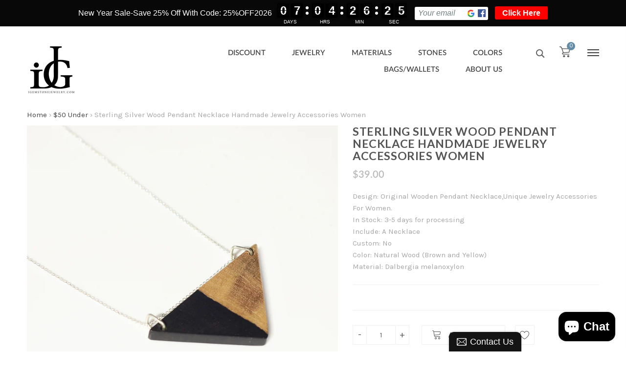

--- FILE ---
content_type: text/html; charset=utf-8
request_url: https://igemstonejewelry.com/products/copy-of-14k-gold-wood-pendant-necklace-handmade-jewelry-accessories-women
body_size: 22250
content:
<!doctype html>
<!--[if lt IE 7]><html class="no-js lt-ie9 lt-ie8 lt-ie7" lang="en"> <![endif]-->
<!--[if IE 7]><html class="no-js lt-ie9 lt-ie8" lang="en"> <![endif]-->
<!--[if IE 8]><html class="no-js lt-ie9" lang="en"> <![endif]-->
<!--[if IE 9 ]><html class="ie9 no-js"> <![endif]-->
<!--[if (gt IE 9)|!(IE)]><!--> <html class="no-js"> <!--<![endif]-->
<head>
  <meta name="p:domain_verify" content="c8fa7560f9a454268c4af3a85b4bdb98"/>
<script type="text/javascript" src="https://edge.personalizer.io/storefront/2.0.0/js/shopify/storefront.min.js?key=idb9l-q4s3s1xk3bqu3zz-cqaus&shop=igemstonejewelry.myshopify.com"></script>
<script>
window.LimeSpot = window.LimeSpot === undefined ? {} : LimeSpot;
LimeSpot.PageInfo = { Type: "Product", Template: "product", ReferenceIdentifier: "712577810498" };

LimeSpot.StoreInfo = { Theme: "jms-alesia-home-2" };


LimeSpot.CartItems = [];
</script>





  <meta name="google-site-verification" content="wtsjgLw2SQxfsIZtiWHsfZwGO_PlliVv40JO5lNBn44" />
  
  <!-- Basic page needs ================================================== -->
  <meta charset="utf-8">
  <meta http-equiv="X-UA-Compatible" content="IE=edge,chrome=1">
  
  <meta name="p:domain_verify" content="5a72dfc38875d445e385538c738271c3"/>
  
  <link rel="shortcut icon" href="//igemstonejewelry.com/cdn/shop/t/2/assets/favicon.png?v=134953978522939853041525601048" type="image/png" />
  

  <!-- Title and description ================================================== -->
  <title>
    Sterling Silver Wood Pendant Necklace Handmade Jewelry Accessories Wom &ndash; igemstonejewelry
  </title>

  
  <meta name="description" content="Design: Original Wooden Pendant Necklace,Unique Jewelry Accessories For Women.In Stock: 3-5 days for processingInclude: A NecklaceCustom: NoColor: Natural Wood (Brown and Yellow)Material: Dalbergia melanoxylon , Silver925Pendant Approximate Dimensions: 4×2cmStyle: Wooden Pendant NecklaceDelivery Time: 7-14 Business Day">
  

  <!-- Social meta ================================================== -->
  

  <meta property="og:type" content="product">
  <meta property="og:title" content="Sterling Silver Wood Pendant Necklace Handmade Jewelry Accessories Women">
  <meta property="og:url" content="https://igemstonejewelry.com/products/copy-of-14k-gold-wood-pendant-necklace-handmade-jewelry-accessories-women">
  
  <meta property="og:image" content="http://igemstonejewelry.com/cdn/shop/products/silver-Wooden-Necklace-women-Jewelry_grande.jpg?v=1571719442">
  <meta property="og:image:secure_url" content="https://igemstonejewelry.com/cdn/shop/products/silver-Wooden-Necklace-women-Jewelry_grande.jpg?v=1571719442">
  
  <meta property="og:image" content="http://igemstonejewelry.com/cdn/shop/products/3_d0deeaa5-df72-4f2b-aea7-c96939f22b7b_grande.jpg?v=1571719442">
  <meta property="og:image:secure_url" content="https://igemstonejewelry.com/cdn/shop/products/3_d0deeaa5-df72-4f2b-aea7-c96939f22b7b_grande.jpg?v=1571719442">
  
  <meta property="og:image" content="http://igemstonejewelry.com/cdn/shop/products/13_0932c978-46d9-49e3-ab76-d0ee94dc096e_grande.jpg?v=1571719442">
  <meta property="og:image:secure_url" content="https://igemstonejewelry.com/cdn/shop/products/13_0932c978-46d9-49e3-ab76-d0ee94dc096e_grande.jpg?v=1571719442">
  
  <meta property="og:price:amount" content="39.00">
  <meta property="og:price:currency" content="USD">



  <meta property="og:description" content="Design: Original Wooden Pendant Necklace,Unique Jewelry Accessories For Women.In Stock: 3-5 days for processingInclude: A NecklaceCustom: NoColor: Natural Wood (Brown and Yellow)Material: Dalbergia melanoxylon , Silver925Pendant Approximate Dimensions: 4×2cmStyle: Wooden Pendant NecklaceDelivery Time: 7-14 Business Day">


<meta property="og:site_name" content="igemstonejewelry">



  <meta name="twitter:card" content="summary">




  <meta name="twitter:title" content="Sterling Silver Wood Pendant Necklace Handmade Jewelry Accessories Women">
  <meta name="twitter:description" content="Design: Original Wooden Pendant Necklace,Unique Jewelry Accessories For Women.In Stock: 3-5 days for processingInclude: A NecklaceCustom: NoColor: Natural Wood (Brown and Yellow)Material: Dalbergia me">
  <meta name="twitter:image" content="https://igemstonejewelry.com/cdn/shop/products/silver-Wooden-Necklace-women-Jewelry_large.jpg?v=1571719442">
  <meta name="twitter:image:width" content="480">
  <meta name="twitter:image:height" content="480">



  <!-- Helpers ================================================== -->
  <link rel="canonical" href="https://igemstonejewelry.com/products/copy-of-14k-gold-wood-pendant-necklace-handmade-jewelry-accessories-women">
  <meta name="viewport" content="width=device-width, initial-scale=1.0, maximum-scale=1.0, user-scalable=no" />
  <meta name="theme-color" content="#f45b4f">

  <!-- CSS ================================================== -->

  <link href="//igemstonejewelry.com/cdn/shop/t/2/assets/bootstrap.min.css?v=102406047534611070071525340483" rel="stylesheet" type="text/css" media="all" />  
  <link href="//igemstonejewelry.com/cdn/shop/t/2/assets/font-awesome.css?v=26847590145993170271525340488" rel="stylesheet" type="text/css" media="all" />
  <link href="//igemstonejewelry.com/cdn/shop/t/2/assets/font-lato.css?v=18960247308793708821525340488" rel="stylesheet" type="text/css" media="all" />
  <link href="//igemstonejewelry.com/cdn/shop/t/2/assets/animate.css?v=50528319342908177791525340481" rel="stylesheet" type="text/css" media="all" /> 
  <link href="//igemstonejewelry.com/cdn/shop/t/2/assets/iconlayout.css?v=181189218770067496871525340491" rel="stylesheet" type="text/css" media="all" />
  <link href="//igemstonejewelry.com/cdn/shop/t/2/assets/menu.css?v=125293949759445431941525340495" rel="stylesheet" type="text/css" media="all" /> 
  <link href="//igemstonejewelry.com/cdn/shop/t/2/assets/Linearicons-Free.css?v=144254328223744494971525340480" rel="stylesheet" type="text/css" media="all" /> 
  <link href="//igemstonejewelry.com/cdn/shop/t/2/assets/mobile-menu.css?v=28105911409288051421525340495" rel="stylesheet" type="text/css" media="all" />  
  <link href="//igemstonejewelry.com/cdn/shop/t/2/assets/owl.carousel.css?v=95067090874002727841525340496" rel="stylesheet" type="text/css" media="all" />
  <link href="//igemstonejewelry.com/cdn/shop/t/2/assets/owl.theme.css?v=119954914338270406711525340496" rel="stylesheet" type="text/css" media="all" />  	
  <link href="//igemstonejewelry.com/cdn/shop/t/2/assets/theme.css?v=8808413662888341471530350267" rel="stylesheet" type="text/css" media="all" />
  <link href="//igemstonejewelry.com/cdn/shop/t/2/assets/product.css?v=117572557590916832311525340497" rel="stylesheet" type="text/css" media="all" />
  <link href="//igemstonejewelry.com/cdn/shop/t/2/assets/jquery.bxslider.css?v=149169279355944218501525340492" rel="stylesheet" type="text/css" media="all" />
  <link href="//igemstonejewelry.com/cdn/shop/t/2/assets/theme-responsive.css?v=182340078902459788961525340501" rel="stylesheet" type="text/css" media="all" />
  
  
  <link href="https://fonts.googleapis.com/css?family=Lato:300,400,700,900" rel="stylesheet"> 
  <link href='https://fonts.googleapis.com/css?family=Karla:400,700' rel='stylesheet' type='text/css'>
  <!-- Header hook for plugins ================================================== -->
  <script>window.performance && window.performance.mark && window.performance.mark('shopify.content_for_header.start');</script><meta id="shopify-digital-wallet" name="shopify-digital-wallet" content="/2668167234/digital_wallets/dialog">
<meta name="shopify-checkout-api-token" content="62cae21858e4a05372f1b00071f080e6">
<meta id="in-context-paypal-metadata" data-shop-id="2668167234" data-venmo-supported="false" data-environment="production" data-locale="en_US" data-paypal-v4="true" data-currency="USD">
<link rel="alternate" type="application/json+oembed" href="https://igemstonejewelry.com/products/copy-of-14k-gold-wood-pendant-necklace-handmade-jewelry-accessories-women.oembed">
<script async="async" src="/checkouts/internal/preloads.js?locale=en-US"></script>
<script id="shopify-features" type="application/json">{"accessToken":"62cae21858e4a05372f1b00071f080e6","betas":["rich-media-storefront-analytics"],"domain":"igemstonejewelry.com","predictiveSearch":true,"shopId":2668167234,"locale":"en"}</script>
<script>var Shopify = Shopify || {};
Shopify.shop = "igemstonejewelry.myshopify.com";
Shopify.locale = "en";
Shopify.currency = {"active":"USD","rate":"1.0"};
Shopify.country = "US";
Shopify.theme = {"name":"jms-alesia-home-2","id":16068411458,"schema_name":null,"schema_version":null,"theme_store_id":null,"role":"main"};
Shopify.theme.handle = "null";
Shopify.theme.style = {"id":null,"handle":null};
Shopify.cdnHost = "igemstonejewelry.com/cdn";
Shopify.routes = Shopify.routes || {};
Shopify.routes.root = "/";</script>
<script type="module">!function(o){(o.Shopify=o.Shopify||{}).modules=!0}(window);</script>
<script>!function(o){function n(){var o=[];function n(){o.push(Array.prototype.slice.apply(arguments))}return n.q=o,n}var t=o.Shopify=o.Shopify||{};t.loadFeatures=n(),t.autoloadFeatures=n()}(window);</script>
<script id="shop-js-analytics" type="application/json">{"pageType":"product"}</script>
<script defer="defer" async type="module" src="//igemstonejewelry.com/cdn/shopifycloud/shop-js/modules/v2/client.init-shop-cart-sync_BN7fPSNr.en.esm.js"></script>
<script defer="defer" async type="module" src="//igemstonejewelry.com/cdn/shopifycloud/shop-js/modules/v2/chunk.common_Cbph3Kss.esm.js"></script>
<script defer="defer" async type="module" src="//igemstonejewelry.com/cdn/shopifycloud/shop-js/modules/v2/chunk.modal_DKumMAJ1.esm.js"></script>
<script type="module">
  await import("//igemstonejewelry.com/cdn/shopifycloud/shop-js/modules/v2/client.init-shop-cart-sync_BN7fPSNr.en.esm.js");
await import("//igemstonejewelry.com/cdn/shopifycloud/shop-js/modules/v2/chunk.common_Cbph3Kss.esm.js");
await import("//igemstonejewelry.com/cdn/shopifycloud/shop-js/modules/v2/chunk.modal_DKumMAJ1.esm.js");

  window.Shopify.SignInWithShop?.initShopCartSync?.({"fedCMEnabled":true,"windoidEnabled":true});

</script>
<script>(function() {
  var isLoaded = false;
  function asyncLoad() {
    if (isLoaded) return;
    isLoaded = true;
    var urls = ["\/\/static.zotabox.com\/7\/6\/76352ccd3f05db6902851fc59a0287d3\/widgets.js?shop=igemstonejewelry.myshopify.com","\/\/shopify.privy.com\/widget.js?shop=igemstonejewelry.myshopify.com","https:\/\/edge.personalizer.io\/storefront\/2.0.0\/js\/shopify\/storefront.min.js?key=idb9l-q4s3s1xk3bqu3zz-cqaus\u0026shop=igemstonejewelry.myshopify.com"];
    for (var i = 0; i < urls.length; i++) {
      var s = document.createElement('script');
      s.type = 'text/javascript';
      s.async = true;
      s.src = urls[i];
      var x = document.getElementsByTagName('script')[0];
      x.parentNode.insertBefore(s, x);
    }
  };
  if(window.attachEvent) {
    window.attachEvent('onload', asyncLoad);
  } else {
    window.addEventListener('load', asyncLoad, false);
  }
})();</script>
<script id="__st">var __st={"a":2668167234,"offset":-28800,"reqid":"37bffdf3-249b-4393-826e-4f625e457e44-1769771007","pageurl":"igemstonejewelry.com\/products\/copy-of-14k-gold-wood-pendant-necklace-handmade-jewelry-accessories-women","u":"c2281334c07d","p":"product","rtyp":"product","rid":712577810498};</script>
<script>window.ShopifyPaypalV4VisibilityTracking = true;</script>
<script id="captcha-bootstrap">!function(){'use strict';const t='contact',e='account',n='new_comment',o=[[t,t],['blogs',n],['comments',n],[t,'customer']],c=[[e,'customer_login'],[e,'guest_login'],[e,'recover_customer_password'],[e,'create_customer']],r=t=>t.map((([t,e])=>`form[action*='/${t}']:not([data-nocaptcha='true']) input[name='form_type'][value='${e}']`)).join(','),a=t=>()=>t?[...document.querySelectorAll(t)].map((t=>t.form)):[];function s(){const t=[...o],e=r(t);return a(e)}const i='password',u='form_key',d=['recaptcha-v3-token','g-recaptcha-response','h-captcha-response',i],f=()=>{try{return window.sessionStorage}catch{return}},m='__shopify_v',_=t=>t.elements[u];function p(t,e,n=!1){try{const o=window.sessionStorage,c=JSON.parse(o.getItem(e)),{data:r}=function(t){const{data:e,action:n}=t;return t[m]||n?{data:e,action:n}:{data:t,action:n}}(c);for(const[e,n]of Object.entries(r))t.elements[e]&&(t.elements[e].value=n);n&&o.removeItem(e)}catch(o){console.error('form repopulation failed',{error:o})}}const l='form_type',E='cptcha';function T(t){t.dataset[E]=!0}const w=window,h=w.document,L='Shopify',v='ce_forms',y='captcha';let A=!1;((t,e)=>{const n=(g='f06e6c50-85a8-45c8-87d0-21a2b65856fe',I='https://cdn.shopify.com/shopifycloud/storefront-forms-hcaptcha/ce_storefront_forms_captcha_hcaptcha.v1.5.2.iife.js',D={infoText:'Protected by hCaptcha',privacyText:'Privacy',termsText:'Terms'},(t,e,n)=>{const o=w[L][v],c=o.bindForm;if(c)return c(t,g,e,D).then(n);var r;o.q.push([[t,g,e,D],n]),r=I,A||(h.body.append(Object.assign(h.createElement('script'),{id:'captcha-provider',async:!0,src:r})),A=!0)});var g,I,D;w[L]=w[L]||{},w[L][v]=w[L][v]||{},w[L][v].q=[],w[L][y]=w[L][y]||{},w[L][y].protect=function(t,e){n(t,void 0,e),T(t)},Object.freeze(w[L][y]),function(t,e,n,w,h,L){const[v,y,A,g]=function(t,e,n){const i=e?o:[],u=t?c:[],d=[...i,...u],f=r(d),m=r(i),_=r(d.filter((([t,e])=>n.includes(e))));return[a(f),a(m),a(_),s()]}(w,h,L),I=t=>{const e=t.target;return e instanceof HTMLFormElement?e:e&&e.form},D=t=>v().includes(t);t.addEventListener('submit',(t=>{const e=I(t);if(!e)return;const n=D(e)&&!e.dataset.hcaptchaBound&&!e.dataset.recaptchaBound,o=_(e),c=g().includes(e)&&(!o||!o.value);(n||c)&&t.preventDefault(),c&&!n&&(function(t){try{if(!f())return;!function(t){const e=f();if(!e)return;const n=_(t);if(!n)return;const o=n.value;o&&e.removeItem(o)}(t);const e=Array.from(Array(32),(()=>Math.random().toString(36)[2])).join('');!function(t,e){_(t)||t.append(Object.assign(document.createElement('input'),{type:'hidden',name:u})),t.elements[u].value=e}(t,e),function(t,e){const n=f();if(!n)return;const o=[...t.querySelectorAll(`input[type='${i}']`)].map((({name:t})=>t)),c=[...d,...o],r={};for(const[a,s]of new FormData(t).entries())c.includes(a)||(r[a]=s);n.setItem(e,JSON.stringify({[m]:1,action:t.action,data:r}))}(t,e)}catch(e){console.error('failed to persist form',e)}}(e),e.submit())}));const S=(t,e)=>{t&&!t.dataset[E]&&(n(t,e.some((e=>e===t))),T(t))};for(const o of['focusin','change'])t.addEventListener(o,(t=>{const e=I(t);D(e)&&S(e,y())}));const B=e.get('form_key'),M=e.get(l),P=B&&M;t.addEventListener('DOMContentLoaded',(()=>{const t=y();if(P)for(const e of t)e.elements[l].value===M&&p(e,B);[...new Set([...A(),...v().filter((t=>'true'===t.dataset.shopifyCaptcha))])].forEach((e=>S(e,t)))}))}(h,new URLSearchParams(w.location.search),n,t,e,['guest_login'])})(!0,!0)}();</script>
<script integrity="sha256-4kQ18oKyAcykRKYeNunJcIwy7WH5gtpwJnB7kiuLZ1E=" data-source-attribution="shopify.loadfeatures" defer="defer" src="//igemstonejewelry.com/cdn/shopifycloud/storefront/assets/storefront/load_feature-a0a9edcb.js" crossorigin="anonymous"></script>
<script data-source-attribution="shopify.dynamic_checkout.dynamic.init">var Shopify=Shopify||{};Shopify.PaymentButton=Shopify.PaymentButton||{isStorefrontPortableWallets:!0,init:function(){window.Shopify.PaymentButton.init=function(){};var t=document.createElement("script");t.src="https://igemstonejewelry.com/cdn/shopifycloud/portable-wallets/latest/portable-wallets.en.js",t.type="module",document.head.appendChild(t)}};
</script>
<script data-source-attribution="shopify.dynamic_checkout.buyer_consent">
  function portableWalletsHideBuyerConsent(e){var t=document.getElementById("shopify-buyer-consent"),n=document.getElementById("shopify-subscription-policy-button");t&&n&&(t.classList.add("hidden"),t.setAttribute("aria-hidden","true"),n.removeEventListener("click",e))}function portableWalletsShowBuyerConsent(e){var t=document.getElementById("shopify-buyer-consent"),n=document.getElementById("shopify-subscription-policy-button");t&&n&&(t.classList.remove("hidden"),t.removeAttribute("aria-hidden"),n.addEventListener("click",e))}window.Shopify?.PaymentButton&&(window.Shopify.PaymentButton.hideBuyerConsent=portableWalletsHideBuyerConsent,window.Shopify.PaymentButton.showBuyerConsent=portableWalletsShowBuyerConsent);
</script>
<script data-source-attribution="shopify.dynamic_checkout.cart.bootstrap">document.addEventListener("DOMContentLoaded",(function(){function t(){return document.querySelector("shopify-accelerated-checkout-cart, shopify-accelerated-checkout")}if(t())Shopify.PaymentButton.init();else{new MutationObserver((function(e,n){t()&&(Shopify.PaymentButton.init(),n.disconnect())})).observe(document.body,{childList:!0,subtree:!0})}}));
</script>
<script id='scb4127' type='text/javascript' async='' src='https://igemstonejewelry.com/cdn/shopifycloud/privacy-banner/storefront-banner.js'></script><link id="shopify-accelerated-checkout-styles" rel="stylesheet" media="screen" href="https://igemstonejewelry.com/cdn/shopifycloud/portable-wallets/latest/accelerated-checkout-backwards-compat.css" crossorigin="anonymous">
<style id="shopify-accelerated-checkout-cart">
        #shopify-buyer-consent {
  margin-top: 1em;
  display: inline-block;
  width: 100%;
}

#shopify-buyer-consent.hidden {
  display: none;
}

#shopify-subscription-policy-button {
  background: none;
  border: none;
  padding: 0;
  text-decoration: underline;
  font-size: inherit;
  cursor: pointer;
}

#shopify-subscription-policy-button::before {
  box-shadow: none;
}

      </style>

<script>window.performance && window.performance.mark && window.performance.mark('shopify.content_for_header.end');</script>

  

<!--[if lt IE 9]>
<script src="//cdnjs.cloudflare.com/ajax/libs/html5shiv/3.7.2/html5shiv.min.js" type="text/javascript"></script>
<script src="//igemstonejewelry.com/cdn/shop/t/2/assets/respond.min.js?v=52248677837542619231525340497" type="text/javascript"></script>
<link href="//igemstonejewelry.com/cdn/shop/t/2/assets/respond-proxy.html" id="respond-proxy" rel="respond-proxy" />
<link href="//igemstonejewelry.com/search?q=fbe22dd326343338409e4145e0b1c324" id="respond-redirect" rel="respond-redirect" />
<script src="//igemstonejewelry.com/search?q=fbe22dd326343338409e4145e0b1c324" type="text/javascript"></script>
<![endif]-->



  <script src="//ajax.googleapis.com/ajax/libs/jquery/1.11.0/jquery.min.js" type="text/javascript"></script>
  <script src="//igemstonejewelry.com/cdn/shop/t/2/assets/bootstrap.min.js?v=54707320379571917711525340483" type="text/javascript"></script>
  <script src="//igemstonejewelry.com/cdn/shop/t/2/assets/megamenu.js?v=130606883111517408911525340495" type="text/javascript"></script>
  <script src="//igemstonejewelry.com/cdn/shop/t/2/assets/mobile-menu.js?v=69215785180204206401525340495" type="text/javascript"></script>
  <script src="//igemstonejewelry.com/cdn/shop/t/2/assets/jquery.jcarousel.min.js?v=139518495074527811131525340493" type="text/javascript"></script>
  <script src="//igemstonejewelry.com/cdn/shop/t/2/assets/owl.carousel.js?v=147950998473986527091525340496" type="text/javascript"></script>
  <script src="//igemstonejewelry.com/cdn/shop/t/2/assets/jquery.bxslider.js?v=130629213956625306491525340492" type="text/javascript"></script>

   <script type="text/javascript">
    window.money_format = "<span class=money>${{amount}} USD</span>";
    window.shop_currency = "USD";
  	window.asset_url = "//igemstonejewelry.com/cdn/shop/t/2/assets/a.jpg?v=4697";
    window.inventory_text = {
        in_stock: "In Stock",
        many_in_stock: "Many stock",
        out_of_stock: "Out Of Stock",
        add_to_cart: "Add to Cart",
        sold_out: "Sold Out",
        unavailable: "Unavailable"
    };
    window.enable_multiple_currencies = true
    window.enable_sidebar_multiple_choice = true;
    window.use_color_swatch = false;
</script>

  
  

<!-- BEGIN app block: shopify://apps/zotabox-contact-form-builder/blocks/zotabox_embed/61e492df-87c6-4065-a301-e9d7683ff57e -->




<script src="https://static.zotabox.com/shopify/2/6/2668167234/widgets.js"></script>
<!-- END app block --><script src="https://cdn.shopify.com/extensions/e8878072-2f6b-4e89-8082-94b04320908d/inbox-1254/assets/inbox-chat-loader.js" type="text/javascript" defer="defer"></script>
<link href="https://monorail-edge.shopifysvc.com" rel="dns-prefetch">
<script>(function(){if ("sendBeacon" in navigator && "performance" in window) {try {var session_token_from_headers = performance.getEntriesByType('navigation')[0].serverTiming.find(x => x.name == '_s').description;} catch {var session_token_from_headers = undefined;}var session_cookie_matches = document.cookie.match(/_shopify_s=([^;]*)/);var session_token_from_cookie = session_cookie_matches && session_cookie_matches.length === 2 ? session_cookie_matches[1] : "";var session_token = session_token_from_headers || session_token_from_cookie || "";function handle_abandonment_event(e) {var entries = performance.getEntries().filter(function(entry) {return /monorail-edge.shopifysvc.com/.test(entry.name);});if (!window.abandonment_tracked && entries.length === 0) {window.abandonment_tracked = true;var currentMs = Date.now();var navigation_start = performance.timing.navigationStart;var payload = {shop_id: 2668167234,url: window.location.href,navigation_start,duration: currentMs - navigation_start,session_token,page_type: "product"};window.navigator.sendBeacon("https://monorail-edge.shopifysvc.com/v1/produce", JSON.stringify({schema_id: "online_store_buyer_site_abandonment/1.1",payload: payload,metadata: {event_created_at_ms: currentMs,event_sent_at_ms: currentMs}}));}}window.addEventListener('pagehide', handle_abandonment_event);}}());</script>
<script id="web-pixels-manager-setup">(function e(e,d,r,n,o){if(void 0===o&&(o={}),!Boolean(null===(a=null===(i=window.Shopify)||void 0===i?void 0:i.analytics)||void 0===a?void 0:a.replayQueue)){var i,a;window.Shopify=window.Shopify||{};var t=window.Shopify;t.analytics=t.analytics||{};var s=t.analytics;s.replayQueue=[],s.publish=function(e,d,r){return s.replayQueue.push([e,d,r]),!0};try{self.performance.mark("wpm:start")}catch(e){}var l=function(){var e={modern:/Edge?\/(1{2}[4-9]|1[2-9]\d|[2-9]\d{2}|\d{4,})\.\d+(\.\d+|)|Firefox\/(1{2}[4-9]|1[2-9]\d|[2-9]\d{2}|\d{4,})\.\d+(\.\d+|)|Chrom(ium|e)\/(9{2}|\d{3,})\.\d+(\.\d+|)|(Maci|X1{2}).+ Version\/(15\.\d+|(1[6-9]|[2-9]\d|\d{3,})\.\d+)([,.]\d+|)( \(\w+\)|)( Mobile\/\w+|) Safari\/|Chrome.+OPR\/(9{2}|\d{3,})\.\d+\.\d+|(CPU[ +]OS|iPhone[ +]OS|CPU[ +]iPhone|CPU IPhone OS|CPU iPad OS)[ +]+(15[._]\d+|(1[6-9]|[2-9]\d|\d{3,})[._]\d+)([._]\d+|)|Android:?[ /-](13[3-9]|1[4-9]\d|[2-9]\d{2}|\d{4,})(\.\d+|)(\.\d+|)|Android.+Firefox\/(13[5-9]|1[4-9]\d|[2-9]\d{2}|\d{4,})\.\d+(\.\d+|)|Android.+Chrom(ium|e)\/(13[3-9]|1[4-9]\d|[2-9]\d{2}|\d{4,})\.\d+(\.\d+|)|SamsungBrowser\/([2-9]\d|\d{3,})\.\d+/,legacy:/Edge?\/(1[6-9]|[2-9]\d|\d{3,})\.\d+(\.\d+|)|Firefox\/(5[4-9]|[6-9]\d|\d{3,})\.\d+(\.\d+|)|Chrom(ium|e)\/(5[1-9]|[6-9]\d|\d{3,})\.\d+(\.\d+|)([\d.]+$|.*Safari\/(?![\d.]+ Edge\/[\d.]+$))|(Maci|X1{2}).+ Version\/(10\.\d+|(1[1-9]|[2-9]\d|\d{3,})\.\d+)([,.]\d+|)( \(\w+\)|)( Mobile\/\w+|) Safari\/|Chrome.+OPR\/(3[89]|[4-9]\d|\d{3,})\.\d+\.\d+|(CPU[ +]OS|iPhone[ +]OS|CPU[ +]iPhone|CPU IPhone OS|CPU iPad OS)[ +]+(10[._]\d+|(1[1-9]|[2-9]\d|\d{3,})[._]\d+)([._]\d+|)|Android:?[ /-](13[3-9]|1[4-9]\d|[2-9]\d{2}|\d{4,})(\.\d+|)(\.\d+|)|Mobile Safari.+OPR\/([89]\d|\d{3,})\.\d+\.\d+|Android.+Firefox\/(13[5-9]|1[4-9]\d|[2-9]\d{2}|\d{4,})\.\d+(\.\d+|)|Android.+Chrom(ium|e)\/(13[3-9]|1[4-9]\d|[2-9]\d{2}|\d{4,})\.\d+(\.\d+|)|Android.+(UC? ?Browser|UCWEB|U3)[ /]?(15\.([5-9]|\d{2,})|(1[6-9]|[2-9]\d|\d{3,})\.\d+)\.\d+|SamsungBrowser\/(5\.\d+|([6-9]|\d{2,})\.\d+)|Android.+MQ{2}Browser\/(14(\.(9|\d{2,})|)|(1[5-9]|[2-9]\d|\d{3,})(\.\d+|))(\.\d+|)|K[Aa][Ii]OS\/(3\.\d+|([4-9]|\d{2,})\.\d+)(\.\d+|)/},d=e.modern,r=e.legacy,n=navigator.userAgent;return n.match(d)?"modern":n.match(r)?"legacy":"unknown"}(),u="modern"===l?"modern":"legacy",c=(null!=n?n:{modern:"",legacy:""})[u],f=function(e){return[e.baseUrl,"/wpm","/b",e.hashVersion,"modern"===e.buildTarget?"m":"l",".js"].join("")}({baseUrl:d,hashVersion:r,buildTarget:u}),m=function(e){var d=e.version,r=e.bundleTarget,n=e.surface,o=e.pageUrl,i=e.monorailEndpoint;return{emit:function(e){var a=e.status,t=e.errorMsg,s=(new Date).getTime(),l=JSON.stringify({metadata:{event_sent_at_ms:s},events:[{schema_id:"web_pixels_manager_load/3.1",payload:{version:d,bundle_target:r,page_url:o,status:a,surface:n,error_msg:t},metadata:{event_created_at_ms:s}}]});if(!i)return console&&console.warn&&console.warn("[Web Pixels Manager] No Monorail endpoint provided, skipping logging."),!1;try{return self.navigator.sendBeacon.bind(self.navigator)(i,l)}catch(e){}var u=new XMLHttpRequest;try{return u.open("POST",i,!0),u.setRequestHeader("Content-Type","text/plain"),u.send(l),!0}catch(e){return console&&console.warn&&console.warn("[Web Pixels Manager] Got an unhandled error while logging to Monorail."),!1}}}}({version:r,bundleTarget:l,surface:e.surface,pageUrl:self.location.href,monorailEndpoint:e.monorailEndpoint});try{o.browserTarget=l,function(e){var d=e.src,r=e.async,n=void 0===r||r,o=e.onload,i=e.onerror,a=e.sri,t=e.scriptDataAttributes,s=void 0===t?{}:t,l=document.createElement("script"),u=document.querySelector("head"),c=document.querySelector("body");if(l.async=n,l.src=d,a&&(l.integrity=a,l.crossOrigin="anonymous"),s)for(var f in s)if(Object.prototype.hasOwnProperty.call(s,f))try{l.dataset[f]=s[f]}catch(e){}if(o&&l.addEventListener("load",o),i&&l.addEventListener("error",i),u)u.appendChild(l);else{if(!c)throw new Error("Did not find a head or body element to append the script");c.appendChild(l)}}({src:f,async:!0,onload:function(){if(!function(){var e,d;return Boolean(null===(d=null===(e=window.Shopify)||void 0===e?void 0:e.analytics)||void 0===d?void 0:d.initialized)}()){var d=window.webPixelsManager.init(e)||void 0;if(d){var r=window.Shopify.analytics;r.replayQueue.forEach((function(e){var r=e[0],n=e[1],o=e[2];d.publishCustomEvent(r,n,o)})),r.replayQueue=[],r.publish=d.publishCustomEvent,r.visitor=d.visitor,r.initialized=!0}}},onerror:function(){return m.emit({status:"failed",errorMsg:"".concat(f," has failed to load")})},sri:function(e){var d=/^sha384-[A-Za-z0-9+/=]+$/;return"string"==typeof e&&d.test(e)}(c)?c:"",scriptDataAttributes:o}),m.emit({status:"loading"})}catch(e){m.emit({status:"failed",errorMsg:(null==e?void 0:e.message)||"Unknown error"})}}})({shopId: 2668167234,storefrontBaseUrl: "https://igemstonejewelry.com",extensionsBaseUrl: "https://extensions.shopifycdn.com/cdn/shopifycloud/web-pixels-manager",monorailEndpoint: "https://monorail-edge.shopifysvc.com/unstable/produce_batch",surface: "storefront-renderer",enabledBetaFlags: ["2dca8a86"],webPixelsConfigList: [{"id":"831750210","configuration":"{\"subscriberKey\":\"vllxg-hbu4hrf3bvc1ctz3rns3ii-z3yo0\"}","eventPayloadVersion":"v1","runtimeContext":"STRICT","scriptVersion":"7f2756b79c173d049d70f9666ae55467","type":"APP","apiClientId":155369,"privacyPurposes":["ANALYTICS","PREFERENCES"],"dataSharingAdjustments":{"protectedCustomerApprovalScopes":["read_customer_address","read_customer_email","read_customer_name","read_customer_personal_data","read_customer_phone"]}},{"id":"shopify-app-pixel","configuration":"{}","eventPayloadVersion":"v1","runtimeContext":"STRICT","scriptVersion":"0450","apiClientId":"shopify-pixel","type":"APP","privacyPurposes":["ANALYTICS","MARKETING"]},{"id":"shopify-custom-pixel","eventPayloadVersion":"v1","runtimeContext":"LAX","scriptVersion":"0450","apiClientId":"shopify-pixel","type":"CUSTOM","privacyPurposes":["ANALYTICS","MARKETING"]}],isMerchantRequest: false,initData: {"shop":{"name":"igemstonejewelry","paymentSettings":{"currencyCode":"USD"},"myshopifyDomain":"igemstonejewelry.myshopify.com","countryCode":"HK","storefrontUrl":"https:\/\/igemstonejewelry.com"},"customer":null,"cart":null,"checkout":null,"productVariants":[{"price":{"amount":39.0,"currencyCode":"USD"},"product":{"title":"Sterling Silver Wood Pendant Necklace Handmade Jewelry Accessories Women","vendor":"WA","id":"712577810498","untranslatedTitle":"Sterling Silver Wood Pendant Necklace Handmade Jewelry Accessories Women","url":"\/products\/copy-of-14k-gold-wood-pendant-necklace-handmade-jewelry-accessories-women","type":"Pendant Necklace"},"id":"7830665330754","image":{"src":"\/\/igemstonejewelry.com\/cdn\/shop\/products\/silver-Wooden-Necklace-women-Jewelry.jpg?v=1571719442"},"sku":"WA00961005","title":"Default Title","untranslatedTitle":"Default Title"}],"purchasingCompany":null},},"https://igemstonejewelry.com/cdn","1d2a099fw23dfb22ep557258f5m7a2edbae",{"modern":"","legacy":""},{"shopId":"2668167234","storefrontBaseUrl":"https:\/\/igemstonejewelry.com","extensionBaseUrl":"https:\/\/extensions.shopifycdn.com\/cdn\/shopifycloud\/web-pixels-manager","surface":"storefront-renderer","enabledBetaFlags":"[\"2dca8a86\"]","isMerchantRequest":"false","hashVersion":"1d2a099fw23dfb22ep557258f5m7a2edbae","publish":"custom","events":"[[\"page_viewed\",{}],[\"product_viewed\",{\"productVariant\":{\"price\":{\"amount\":39.0,\"currencyCode\":\"USD\"},\"product\":{\"title\":\"Sterling Silver Wood Pendant Necklace Handmade Jewelry Accessories Women\",\"vendor\":\"WA\",\"id\":\"712577810498\",\"untranslatedTitle\":\"Sterling Silver Wood Pendant Necklace Handmade Jewelry Accessories Women\",\"url\":\"\/products\/copy-of-14k-gold-wood-pendant-necklace-handmade-jewelry-accessories-women\",\"type\":\"Pendant Necklace\"},\"id\":\"7830665330754\",\"image\":{\"src\":\"\/\/igemstonejewelry.com\/cdn\/shop\/products\/silver-Wooden-Necklace-women-Jewelry.jpg?v=1571719442\"},\"sku\":\"WA00961005\",\"title\":\"Default Title\",\"untranslatedTitle\":\"Default Title\"}}]]"});</script><script>
  window.ShopifyAnalytics = window.ShopifyAnalytics || {};
  window.ShopifyAnalytics.meta = window.ShopifyAnalytics.meta || {};
  window.ShopifyAnalytics.meta.currency = 'USD';
  var meta = {"product":{"id":712577810498,"gid":"gid:\/\/shopify\/Product\/712577810498","vendor":"WA","type":"Pendant Necklace","handle":"copy-of-14k-gold-wood-pendant-necklace-handmade-jewelry-accessories-women","variants":[{"id":7830665330754,"price":3900,"name":"Sterling Silver Wood Pendant Necklace Handmade Jewelry Accessories Women","public_title":null,"sku":"WA00961005"}],"remote":false},"page":{"pageType":"product","resourceType":"product","resourceId":712577810498,"requestId":"37bffdf3-249b-4393-826e-4f625e457e44-1769771007"}};
  for (var attr in meta) {
    window.ShopifyAnalytics.meta[attr] = meta[attr];
  }
</script>
<script class="analytics">
  (function () {
    var customDocumentWrite = function(content) {
      var jquery = null;

      if (window.jQuery) {
        jquery = window.jQuery;
      } else if (window.Checkout && window.Checkout.$) {
        jquery = window.Checkout.$;
      }

      if (jquery) {
        jquery('body').append(content);
      }
    };

    var hasLoggedConversion = function(token) {
      if (token) {
        return document.cookie.indexOf('loggedConversion=' + token) !== -1;
      }
      return false;
    }

    var setCookieIfConversion = function(token) {
      if (token) {
        var twoMonthsFromNow = new Date(Date.now());
        twoMonthsFromNow.setMonth(twoMonthsFromNow.getMonth() + 2);

        document.cookie = 'loggedConversion=' + token + '; expires=' + twoMonthsFromNow;
      }
    }

    var trekkie = window.ShopifyAnalytics.lib = window.trekkie = window.trekkie || [];
    if (trekkie.integrations) {
      return;
    }
    trekkie.methods = [
      'identify',
      'page',
      'ready',
      'track',
      'trackForm',
      'trackLink'
    ];
    trekkie.factory = function(method) {
      return function() {
        var args = Array.prototype.slice.call(arguments);
        args.unshift(method);
        trekkie.push(args);
        return trekkie;
      };
    };
    for (var i = 0; i < trekkie.methods.length; i++) {
      var key = trekkie.methods[i];
      trekkie[key] = trekkie.factory(key);
    }
    trekkie.load = function(config) {
      trekkie.config = config || {};
      trekkie.config.initialDocumentCookie = document.cookie;
      var first = document.getElementsByTagName('script')[0];
      var script = document.createElement('script');
      script.type = 'text/javascript';
      script.onerror = function(e) {
        var scriptFallback = document.createElement('script');
        scriptFallback.type = 'text/javascript';
        scriptFallback.onerror = function(error) {
                var Monorail = {
      produce: function produce(monorailDomain, schemaId, payload) {
        var currentMs = new Date().getTime();
        var event = {
          schema_id: schemaId,
          payload: payload,
          metadata: {
            event_created_at_ms: currentMs,
            event_sent_at_ms: currentMs
          }
        };
        return Monorail.sendRequest("https://" + monorailDomain + "/v1/produce", JSON.stringify(event));
      },
      sendRequest: function sendRequest(endpointUrl, payload) {
        // Try the sendBeacon API
        if (window && window.navigator && typeof window.navigator.sendBeacon === 'function' && typeof window.Blob === 'function' && !Monorail.isIos12()) {
          var blobData = new window.Blob([payload], {
            type: 'text/plain'
          });

          if (window.navigator.sendBeacon(endpointUrl, blobData)) {
            return true;
          } // sendBeacon was not successful

        } // XHR beacon

        var xhr = new XMLHttpRequest();

        try {
          xhr.open('POST', endpointUrl);
          xhr.setRequestHeader('Content-Type', 'text/plain');
          xhr.send(payload);
        } catch (e) {
          console.log(e);
        }

        return false;
      },
      isIos12: function isIos12() {
        return window.navigator.userAgent.lastIndexOf('iPhone; CPU iPhone OS 12_') !== -1 || window.navigator.userAgent.lastIndexOf('iPad; CPU OS 12_') !== -1;
      }
    };
    Monorail.produce('monorail-edge.shopifysvc.com',
      'trekkie_storefront_load_errors/1.1',
      {shop_id: 2668167234,
      theme_id: 16068411458,
      app_name: "storefront",
      context_url: window.location.href,
      source_url: "//igemstonejewelry.com/cdn/s/trekkie.storefront.c59ea00e0474b293ae6629561379568a2d7c4bba.min.js"});

        };
        scriptFallback.async = true;
        scriptFallback.src = '//igemstonejewelry.com/cdn/s/trekkie.storefront.c59ea00e0474b293ae6629561379568a2d7c4bba.min.js';
        first.parentNode.insertBefore(scriptFallback, first);
      };
      script.async = true;
      script.src = '//igemstonejewelry.com/cdn/s/trekkie.storefront.c59ea00e0474b293ae6629561379568a2d7c4bba.min.js';
      first.parentNode.insertBefore(script, first);
    };
    trekkie.load(
      {"Trekkie":{"appName":"storefront","development":false,"defaultAttributes":{"shopId":2668167234,"isMerchantRequest":null,"themeId":16068411458,"themeCityHash":"17364481513171711954","contentLanguage":"en","currency":"USD","eventMetadataId":"e62f42e2-9441-4d4e-82a0-5b4625460067"},"isServerSideCookieWritingEnabled":true,"monorailRegion":"shop_domain","enabledBetaFlags":["65f19447","b5387b81"]},"Session Attribution":{},"S2S":{"facebookCapiEnabled":true,"source":"trekkie-storefront-renderer","apiClientId":580111}}
    );

    var loaded = false;
    trekkie.ready(function() {
      if (loaded) return;
      loaded = true;

      window.ShopifyAnalytics.lib = window.trekkie;

      var originalDocumentWrite = document.write;
      document.write = customDocumentWrite;
      try { window.ShopifyAnalytics.merchantGoogleAnalytics.call(this); } catch(error) {};
      document.write = originalDocumentWrite;

      window.ShopifyAnalytics.lib.page(null,{"pageType":"product","resourceType":"product","resourceId":712577810498,"requestId":"37bffdf3-249b-4393-826e-4f625e457e44-1769771007","shopifyEmitted":true});

      var match = window.location.pathname.match(/checkouts\/(.+)\/(thank_you|post_purchase)/)
      var token = match? match[1]: undefined;
      if (!hasLoggedConversion(token)) {
        setCookieIfConversion(token);
        window.ShopifyAnalytics.lib.track("Viewed Product",{"currency":"USD","variantId":7830665330754,"productId":712577810498,"productGid":"gid:\/\/shopify\/Product\/712577810498","name":"Sterling Silver Wood Pendant Necklace Handmade Jewelry Accessories Women","price":"39.00","sku":"WA00961005","brand":"WA","variant":null,"category":"Pendant Necklace","nonInteraction":true,"remote":false},undefined,undefined,{"shopifyEmitted":true});
      window.ShopifyAnalytics.lib.track("monorail:\/\/trekkie_storefront_viewed_product\/1.1",{"currency":"USD","variantId":7830665330754,"productId":712577810498,"productGid":"gid:\/\/shopify\/Product\/712577810498","name":"Sterling Silver Wood Pendant Necklace Handmade Jewelry Accessories Women","price":"39.00","sku":"WA00961005","brand":"WA","variant":null,"category":"Pendant Necklace","nonInteraction":true,"remote":false,"referer":"https:\/\/igemstonejewelry.com\/products\/copy-of-14k-gold-wood-pendant-necklace-handmade-jewelry-accessories-women"});
      }
    });


        var eventsListenerScript = document.createElement('script');
        eventsListenerScript.async = true;
        eventsListenerScript.src = "//igemstonejewelry.com/cdn/shopifycloud/storefront/assets/shop_events_listener-3da45d37.js";
        document.getElementsByTagName('head')[0].appendChild(eventsListenerScript);

})();</script>
<script
  defer
  src="https://igemstonejewelry.com/cdn/shopifycloud/perf-kit/shopify-perf-kit-3.1.0.min.js"
  data-application="storefront-renderer"
  data-shop-id="2668167234"
  data-render-region="gcp-us-central1"
  data-page-type="product"
  data-theme-instance-id="16068411458"
  data-theme-name=""
  data-theme-version=""
  data-monorail-region="shop_domain"
  data-resource-timing-sampling-rate="10"
  data-shs="true"
  data-shs-beacon="true"
  data-shs-export-with-fetch="true"
  data-shs-logs-sample-rate="1"
  data-shs-beacon-endpoint="https://igemstonejewelry.com/api/collect"
></script>
</head>

<body id="sterling-silver-wood-pendant-necklace-handmade-jewelry-accessories-wom" class=" template-product" >
  


<div class="menu-wrap hidden-lg hidden-md">
<nav id="off-canvas-menu">
<div id="off-canvas-menu-title">Menu<span class="icon icon-arrows-remove close-button" id="close-button"></span></div>
<ul class="nav nav-pills nav-stacked level0">
      
    
    
  		  		
  		  		          	  	
  		
      	<li class="">
        	<a href="/collections/discount" class="">DISCOUNT</a>
        	
      	</li>
    
      
    
    
      <li class="mega ">
        <a href="/pages/navigation-for-jewelry">
          JEWELRY
          <em class="fa fa-angle-right"></em>
        </a>       
        <ul class="dropdown-menu">
         	
        	 	<li>
                	<a href="/collections/rings">Rings</a>
              	</li>
            
        	 	<li>
                	<a href="/collections/earrings">Earrings</a>
              	</li>
            
        	 	<li>
                	<a href="/collections/pendant-necklace">Pendant | Necklace</a>
              	</li>
            
        	 	<li>
                	<a href="/collections/bracelets">Bracelets | Bangles</a>
              	</li>
            
        	 	<li>
                	<a href="/collections/anklets">Anklets</a>
              	</li>
            
        	 	<li>
                	<a href="/collections/beads-jewelry">Beads</a>
              	</li>
            
        	 	<li>
                	<a href="/collections/others">Others</a>
              	</li>
            
         </ul>
      </li>
    
      
    
    
      <li class="mega ">
        <a href="/collections/jewelry">
          MATERIALS
          <em class="fa fa-angle-right"></em>
        </a>       
        <ul class="dropdown-menu">
         	
        	 	<li>
                	<a href="/collections/gemstone">Gemstone</a>
              	</li>
            
        	 	<li>
                	<a href="/collections/silver-jewelry">Sliver</a>
              	</li>
            
        	 	<li>
                	<a href="/collections/gold-jewelry">Gold</a>
              	</li>
            
        	 	<li>
                	<a href="/collections/resin-jewelry">Resin</a>
              	</li>
            
        	 	<li>
                	<a href="/collections/wooden-jewelry">Wooden</a>
              	</li>
            
        	 	<li>
                	<a href="/collections/brass-and-copper">Brass | Copper</a>
              	</li>
            
        	 	<li>
                	<a href="/collections/metals">Metals | Titanium Steel</a>
              	</li>
            
         </ul>
      </li>
    
      
    
    
      <li class="mega ">
        <a href="/collections/gemstone">
          STONES
          <em class="fa fa-angle-right"></em>
        </a>       
        <ul class="dropdown-menu">
         	
        	 	<li>
                	<a href="/collections/turquoise-lapis-lazuli-1">Turquoise | Lapis Lazuli</a>
              	</li>
            
        	 	<li>
                	<a href="/collections/amethyst-citrine">Amethyst | Citrine</a>
              	</li>
            
        	 	<li>
                	<a href="/collections/opal-tigereye-obsidian">Opal | Tigereye | Obsidian</a>
              	</li>
            
        	 	<li>
                	<a href="/collections/quartz-crystal">Quartz | Crystal</a>
              	</li>
            
        	 	<li>
                	<a href="/collections/topaz-aquamarine">Topaz | Aquamarine</a>
              	</li>
            
        	 	<li>
                	<a href="/collections/garnet">Garnet</a>
              	</li>
            
        	 	<li>
                	<a href="/collections/moonstone">Moonstone</a>
              	</li>
            
        	 	<li>
                	<a href="/collections/pearl">Pearl</a>
              	</li>
            
        	 	<li>
                	<a href="/collections/tourmaline-agate-onyx">Tourmaline | Agate | Onyx</a>
              	</li>
            
        	 	<li>
                	<a href="/collections/others-stone-type">Others</a>
              	</li>
            
         </ul>
      </li>
    
      
    
    
      <li class="mega ">
        <a href="/collections/gemstone">
          COLORS
          <em class="fa fa-angle-right"></em>
        </a>       
        <ul class="dropdown-menu">
         	
        	 	<li>
                	<a href="/collections/purple-gemstone">Purple</a>
              	</li>
            
        	 	<li>
                	<a href="/collections/blue-gemstone">Blue</a>
              	</li>
            
        	 	<li>
                	<a href="/collections/pink-gemstone">Pink</a>
              	</li>
            
        	 	<li>
                	<a href="/collections/green-gemstone">Green</a>
              	</li>
            
        	 	<li>
                	<a href="/collections/white-gemstone">White</a>
              	</li>
            
        	 	<li>
                	<a href="/collections/red-gemstone">Red</a>
              	</li>
            
        	 	<li>
                	<a href="/collections/black-gemstone">Black</a>
              	</li>
            
        	 	<li>
                	<a href="/collections/multi-colored-gemstone">Multi-Colored</a>
              	</li>
            
        	 	<li>
                	<a href="/collections/others-colors-of-gemstone">Others</a>
              	</li>
            
         </ul>
      </li>
    
      
    
    
      <li class="mega ">
        <a href="/collections/wallets-purses">
          BAGS/WALLETS
          <em class="fa fa-angle-right"></em>
        </a>       
        <ul class="dropdown-menu">
         	
        	 	<li>
                	<a href="/collections/handbags">Handbags</a>
              	</li>
            
        	 	<li>
                	<a href="/collections/crossbody-shoulder-bags">Crossbody | Shoulder Bags</a>
              	</li>
            
        	 	<li>
                	<a href="/collections/ladies-crossbody-sling-bag">Chest I Sling Bags</a>
              	</li>
            
        	 	<li>
                	<a href="/collections/backpacks">Backpacks</a>
              	</li>
            
        	 	<li>
                	<a href="/collections/tote-bags">Tote Bags</a>
              	</li>
            
        	 	<li>
                	<a href="/collections/messenger-bags">Satchel Bags</a>
              	</li>
            
        	 	<li>
                	<a href="/collections/wallets">Wallets</a>
              	</li>
            
        	 	<li>
                	<a href="/collections/coin-card-wallets">Coin | Card Wallets</a>
              	</li>
            
        	 	<li>
                	<a href="/collections/canvas-bags-for-women">Canvas Bags</a>
              	</li>
            
         </ul>
      </li>
    
      
    
    
      <li class="mega ">
        <a href="/pages/our-story">
          ABOUT US
          <em class="fa fa-angle-right"></em>
        </a>       
        <ul class="dropdown-menu">
         	
        	 	<li>
                	<a href="/pages/our-story">Our Story</a>
              	</li>
            
        	 	<li>
                	<a href="/blogs/guide-to-choose-your-jewelry">Blog</a>
              	</li>
            
        	 	<li>
                	<a href="/pages/contact-us">Contact Us</a>
              	</li>
            
        	 	<li>
                	<a href="/pages/shipping-policy">Shipping Policy</a>
              	</li>
            
         </ul>
      </li>
    
  
</ul>
<div class="canvas-setting"> 
              <div class="addon-box">
              	<div class="btn-group compact-hidden user-info">
                  	<a class="btn-xs dropdown-toggle" data-toggle="dropdown" href="#">
                      My Account
                      <i class="fa fa-angle-down"></i>
                    </a>
                    <ul class="dropdown-menu">
                      <li>
                        <a href="/pages/wish-list" title="wishlist">My Wishlist</a>
                      </li>
                      
                      <li>
                        <a href="/account/login" id="customer_login_link">My Account</a>
                      </li>           
                      <li>
                        <a href="/account/register" id="customer_register_link">Create account</a>
                      </li>
                      
                    </ul>
                </div>
              </div>
              <div class="addon-box">
              	<div class="currencies-group btn-group compact-hidden">
                    <a class="btn-xs dropdown-toggle" data-toggle="dropdown" href="#">
                      currencies :
                      <span class="selected-currency">USD</span>
                      <i class="fa fa-angle-down"></i>
                    </a>
                    
                    <ul class="dropdown-menu">
                      
                            	      		
                      
                      
                      <li>
                        <a data-currency="USD" class="selected">
                          USD
                        </a>
                      </li>
                      	
                      
                            	      		
                      
                      
                      <li>
                        <a data-currency="EUR" >
                          EUR
                        </a>
                      </li>
                      	
                      
                            	      		
                      
                      
                      <li>
                        <a data-currency="GBP" >
                          GBP
                        </a>
                      </li>
                      	
                      
                            	      		
                      
                      
                      <li>
                        <a data-currency="AUD" >
                          AUD
                        </a>
                      </li>
                      	
                      
                            	      		
                      
                      	
                            
                    </ul>
                    <script src="//igemstonejewelry.com/cdn/s/javascripts/currencies.js" type="text/javascript"></script>
                    <script src="//igemstonejewelry.com/cdn/shop/t/2/assets/jquery.currencies.min.js?v=175057760772006623221525340492" type="text/javascript"></script>
                    <script>

                      // Pick your format here:
                      // money_format or money_with_currency_format
                      Currency.format = 'money_format';

                      var shopCurrency = 'USD';

                      /* Sometimes merchants change their shop currency, let's tell our JavaScript file */
                      Currency.moneyFormats[shopCurrency].money_with_currency_format = "${{amount}} USD";
                      Currency.moneyFormats[shopCurrency].money_format = "${{amount}}";

                      var cookieCurrency = Currency.cookie.read();

                      // Fix for customer account pages.
                      jQuery('span.money span.money').each(function() {
                        jQuery(this).parents('span.money').removeClass('money');
                      });

                      // Saving the current price.
                      jQuery('span.money').each(function() {
                        jQuery(this).attr('data-currency-USD', jQuery(this).html());
                                          });

                        // Select all your currencies buttons.
                        var buttons = jQuery('#currencies a');

                        // If there's no cookie or it's the shop currency.
                        if (cookieCurrency == null || cookieCurrency === shopCurrency) {
                          buttons.removeClass('selected');
                          jQuery('#currencies span[data-currency=' + shopCurrency + ']').addClass('selected');
                          Currency.currentCurrency = shopCurrency;
                        }
                        else {
                          Currency.convertAll(shopCurrency, cookieCurrency);
                          buttons.removeClass('selected');
                          jQuery('#currencies span[data-currency=' + cookieCurrency + ']').addClass('selected');
                        }

                        // When customer clicks on a currency button.
                        buttons.click(function() {
                          buttons.removeClass('selected');
                          jQuery(this).addClass('selected');
                          var newCurrency =  jQuery(this).attr('data-currency');
                          Currency.cookie.write(newCurrency);
                          Currency.convertAll(Currency.currentCurrency, newCurrency);                  
                          jQuery('.selected-currency').text(newCurrency);
                        });

                        // For options.
                        var original_selectCallback = window.selectCallback;
                        var selectCallback = function(variant, selector) {  
                          alert('aaaa');
                          original_selectCallback(variant, selector);
                          Currency.convertAll(shopCurrency, jQuery('#currencies span.selected').attr('data-currency'));
                          jQuery('.selected-currency').text(Currency.currentCurrency);                  
                        };

                        $('body').on('ajaxCart.afterCartLoad', function(cart) {
                          Currency.convertAll(shopCurrency, jQuery('#currencies span.selected').attr('data-currency'));
                          jQuery('.selected-currency').text(Currency.currentCurrency);
                        });

                        jQuery('.selected-currency').text(Currency.currentCurrency);

                    </script> 
                    
                  </div>
              </div>
            </div>
            <div class="canvas-social">
              <div class="addon-box">      
               	 <div class="social_block">
<ul class="find-us">
  
  
    <li class="divider facebook">
      <a href="https://www.facebook.com/igemstonejewelry" title="igemstonejewelry on Facebook">
      		<span class="fa fa-facebook"></span>
      </a>
    </li>
  
  
    <li class="divider pinterest">
      <a href="https://www.pinterest.com/igemstonejewelry/" title="igemstonejewelry on Pinterest">
        	<span class="fa fa-pinterest"></span>
      </a>
    </li>
  
  
  
    <li class="divider instagram">
      <a href="https://www.instagram.com/igemstonejewelry/" title="igemstonejewelry on Instagram">
        	<span class="fa fa-instagram"></span>
      </a>
    </li>
  
  
  
    <li class="divider youtube">
      <a href="https://www.youtube.com/channel/UC9dEqhfaluIl2ukqicG5K2w?view_as=subscriber" title="igemstonejewelry on YouTube">
          <span class="fa fa-youtube"></span>
      </a>
    </li>
  
  
  
  
</ul>
</div>  
    
              </div>
            </div>
</nav>
</div>   
  <div id="content-wrap"><div class="content">
    <div id="shopify-section-header" class="shopify-section"><header>
  <div class="setting-block">
    <div class="row">
      <div class="header-position close-icon col-lg-12 col-sm-12 col-md-12 col-xs-12">
        <div class="addon-box">
        	<span class="lnr lnr-cross"></span>
        </div>
      </div>
      <div class="header-position logo col-lg-12 col-sm-12 col-md-12 col-xs-12">
      	<div class="addon-box">
        	
                 
                 <a href="/" class="logo-wrapper" title="igemstonejewelry">
                     <img src="//igemstonejewelry.com/cdn/shop/files/800_100x.png?v=1613582311" class="logo" alt="igemstonejewelry" itemprop="logo"/>
                 </a>
              
        </div>
      </div>
      <div class="header-position categories-block col-lg-12 col-sm-12 col-md-12 col-xs-12">
      	<div class="addon-box">
        	
<div class="block categories-block ">
      <div class="block-content">
        	<ul>
        	
              
              
              
              
              
              
              
              
              
              
              
              
              
              
              
              
              
              
              
              
              
              
              
              
              
              
              
              
              
              
              
              
              
              
              
              
              
              
              
              
              
              
              
              
              
              
              
              
              
              
              
              
              
              
              
              
              
              
              
              
              
              
              
              
              
              
              
              
              
              
              
              
              
              
              
              
              
              
              
              
              
              
              
              
              
              
              
              
              
              
              
              <li>
                <a href="/collections/bracelets" >                  
                    <span>Bracelets</span>                  
                </a>
              </li>     
              
              
              
              
              
              
              
              
              
              
              
              
              
              
              
              
              
              
              
              
              
              
              
              
              
              
              
              
              
              
              
              
              
              
              
              
              
              
              
              
              
              
              
              
              
              
              
              
              
              
              
              
              <li>
                <a href="/collections/earrings" >                  
                    <span>Earrings</span>                  
                </a>
              </li>     
              
              
              
              
              
              
              
              
              
              
              
              
              
              
              
              
              
              
              
              
              
              
              
              
              
              
              
              
              
              
              
              
              
              
              
              
              
              
              
              
              
              
              
              
              
              
              
              
              
              
              
              
              
              
              
              
              
              
              
              
              
              
              
              
              
              
              
              
              
              
              
              
              
              
              
              
              
              
              
              
              
              
              
              
              
              
              
              
              <li>
                <a href="/collections/pendant-necklace" >                  
                    <span>Necklace</span>                  
                </a>
              </li>     
              
              
              
              
              
              
              
              
              
              
              
              
              
              
              
              
              
              
              
              
              
              
              
              
              
              
              
              
              
              
              
              
              
              
              
              
              
              <li>
                <a href="/collections/purses" >                  
                    <span>Purses</span>                  
                </a>
              </li>     
              
              
              
              
              
              
              
              
              
              
              
              
              
              
              
              
              
              
              
              <li>
                <a href="/collections/rings" >                  
                    <span>Rings</span>                  
                </a>
              </li>     
              
              
              
              
              
              
              
              
              
              
              
              
              
              
              
              
              
              
              
              
              
              
              
              
              
              
              
              
              
              
              
              
              
              
              
              
              
              
              
              
              
              
              
              <li>
                <a href="/collections/wallets" >                  
                    <span>Wallet</span>                  
                </a>
              </li>     
              
              
              
              
              
              
              
              
              
              
              
              
              
              
              
              
              
              
              
              
              
              
              
        	
            </ul>    
      </div> 	
</div>

        </div>
      </div>
      <div class="canvas-setting col-lg-12 col-sm-12 col-md-12 col-xs-12">
        <div>
              <div class="addon-box">
              	<div class="btn-group compact-hidden user-info">
                  	<a class="btn-xs dropdown-toggle" data-toggle="dropdown" href="#">
                      My Account
                      <i class="fa fa-angle-down"></i>
                    </a>
                    <ul class="dropdown-menu">
                      <li>
                        <a href="/pages/wish-list" title="wishlist">My Wishlist</a>
                      </li>
                      
                      <li>
                        <a href="/account/login" id="customer_login_link">My Account</a>
                      </li>           
                      <li>
                        <a href="/account/register" id="customer_register_link">Create account</a>
                      </li>
                      
                    </ul>
                </div>
              </div>
              <div class="addon-box">
              	<div class="currencies-group btn-group compact-hidden">
                    <a class="btn-xs dropdown-toggle" data-toggle="dropdown" href="#">
                      currencies :
                      <span class="selected-currency">USD</span>
                      <i class="fa fa-angle-down"></i>
                    </a>
                    
                    <ul class="dropdown-menu">
                      
                            	      		
                      
                      
                      <li>
                        <a data-currency="USD" class="selected">
                          USD
                        </a>
                      </li>
                      	
                      
                            	      		
                      
                      
                      <li>
                        <a data-currency="EUR" >
                          EUR
                        </a>
                      </li>
                      	
                      
                            	      		
                      
                      
                      <li>
                        <a data-currency="GBP" >
                          GBP
                        </a>
                      </li>
                      	
                      
                            	      		
                      
                      
                      <li>
                        <a data-currency="AUD" >
                          AUD
                        </a>
                      </li>
                      	
                      
                            	      		
                      
                      	
                            
                    </ul>
                    <script src="//igemstonejewelry.com/cdn/s/javascripts/currencies.js" type="text/javascript"></script>
                    <script src="//igemstonejewelry.com/cdn/shop/t/2/assets/jquery.currencies.min.js?v=175057760772006623221525340492" type="text/javascript"></script>
                    <script>

                      // Pick your format here:
                      // money_format or money_with_currency_format
                      Currency.format = 'money_format';

                      var shopCurrency = 'USD';

                      /* Sometimes merchants change their shop currency, let's tell our JavaScript file */
                      Currency.moneyFormats[shopCurrency].money_with_currency_format = "${{amount}} USD";
                      Currency.moneyFormats[shopCurrency].money_format = "${{amount}}";

                      var cookieCurrency = Currency.cookie.read();

                      // Fix for customer account pages.
                      jQuery('span.money span.money').each(function() {
                        jQuery(this).parents('span.money').removeClass('money');
                      });

                      // Saving the current price.
                      jQuery('span.money').each(function() {
                        jQuery(this).attr('data-currency-USD', jQuery(this).html());
                                          });

                        // Select all your currencies buttons.
                        var buttons = jQuery('#currencies a');

                        // If there's no cookie or it's the shop currency.
                        if (cookieCurrency == null || cookieCurrency === shopCurrency) {
                          buttons.removeClass('selected');
                          jQuery('#currencies span[data-currency=' + shopCurrency + ']').addClass('selected');
                          Currency.currentCurrency = shopCurrency;
                        }
                        else {
                          Currency.convertAll(shopCurrency, cookieCurrency);
                          buttons.removeClass('selected');
                          jQuery('#currencies span[data-currency=' + cookieCurrency + ']').addClass('selected');
                        }

                        // When customer clicks on a currency button.
                        buttons.click(function() {
                          buttons.removeClass('selected');
                          jQuery(this).addClass('selected');
                          var newCurrency =  jQuery(this).attr('data-currency');
                          Currency.cookie.write(newCurrency);
                          Currency.convertAll(Currency.currentCurrency, newCurrency);                  
                          jQuery('.selected-currency').text(newCurrency);
                        });

                        // For options.
                        var original_selectCallback = window.selectCallback;
                        var selectCallback = function(variant, selector) {  
                          alert('aaaa');
                          original_selectCallback(variant, selector);
                          Currency.convertAll(shopCurrency, jQuery('#currencies span.selected').attr('data-currency'));
                          jQuery('.selected-currency').text(Currency.currentCurrency);                  
                        };

                        $('body').on('ajaxCart.afterCartLoad', function(cart) {
                          Currency.convertAll(shopCurrency, jQuery('#currencies span.selected').attr('data-currency'));
                          jQuery('.selected-currency').text(Currency.currentCurrency);
                        });

                        jQuery('.selected-currency').text(Currency.currentCurrency);

                    </script> 
                    
                  </div>
              </div>
            </div>
      </div>
    </div>
  </div>
  <div class="header-container">
    <div class="container">
      <div class="row">
          <div class="header-position navbar-logo col-lg-2 col-sm-3 col-md-2 col-xs-3">
              <div class="addon-box">
                  
                      
                       <a href="/" class="logo-wrapper" title="igemstonejewelry">
                         <img src="//igemstonejewelry.com/cdn/shop/files/800_100x.png?v=1613582311" class="logo" alt="igemstonejewelry" itemprop="logo"/>
                       </a>
                    
               </div>
          </div>
          <div class="header-position main-megamenu col-lg-8 col-sm-3 col-md-7 col-xs-2">
            <div class="addon-box">
                  


<a href="#" id="open-button" class="open-button hidden-lg hidden-md"><span class="lnr lnr-menu"></span></a>
<div class="jms-megamenu">
<ul class="nav level0">
      
    
    
  		  		
  		  		          	  	
  		
      	<li class="">
        	<a href="/collections/discount" class="">DISCOUNT</a>
        	
      	</li>
    
      
    
    
      <li class="mega ">
        <a href="/pages/navigation-for-jewelry">
          JEWELRY
          <em class="caret"></em>
        </a>
        <div class="dropdown-menu">
          	<div class="mega-dropdown-inner single-column">
                  <ul class="mega-nav">
                  	
                  	<li>
                    	<a href="/collections/rings">Rings</a>
                  	</li>
                	
                  	<li>
                    	<a href="/collections/earrings">Earrings</a>
                  	</li>
                	
                  	<li>
                    	<a href="/collections/pendant-necklace">Pendant | Necklace</a>
                  	</li>
                	
                  	<li>
                    	<a href="/collections/bracelets">Bracelets | Bangles</a>
                  	</li>
                	
                  	<li>
                    	<a href="/collections/anklets">Anklets</a>
                  	</li>
                	
                  	<li>
                    	<a href="/collections/beads-jewelry">Beads</a>
                  	</li>
                	
                  	<li>
                    	<a href="/collections/others">Others</a>
                  	</li>
                	
                  </ul>              	
             </div> 
        </div> 
      </li>
    
      
    
    
      <li class="mega ">
        <a href="/collections/jewelry">
          MATERIALS
          <em class="caret"></em>
        </a>
        <div class="dropdown-menu">
          	<div class="mega-dropdown-inner single-column">
                  <ul class="mega-nav">
                  	
                  	<li>
                    	<a href="/collections/gemstone">Gemstone</a>
                  	</li>
                	
                  	<li>
                    	<a href="/collections/silver-jewelry">Sliver</a>
                  	</li>
                	
                  	<li>
                    	<a href="/collections/gold-jewelry">Gold</a>
                  	</li>
                	
                  	<li>
                    	<a href="/collections/resin-jewelry">Resin</a>
                  	</li>
                	
                  	<li>
                    	<a href="/collections/wooden-jewelry">Wooden</a>
                  	</li>
                	
                  	<li>
                    	<a href="/collections/brass-and-copper">Brass | Copper</a>
                  	</li>
                	
                  	<li>
                    	<a href="/collections/metals">Metals | Titanium Steel</a>
                  	</li>
                	
                  </ul>              	
             </div> 
        </div> 
      </li>
    
      
    
    
      <li class="mega ">
        <a href="/collections/gemstone">
          STONES
          <em class="caret"></em>
        </a>
        <div class="dropdown-menu">
          	<div class="mega-dropdown-inner single-column">
                  <ul class="mega-nav">
                  	
                  	<li>
                    	<a href="/collections/turquoise-lapis-lazuli-1">Turquoise | Lapis Lazuli</a>
                  	</li>
                	
                  	<li>
                    	<a href="/collections/amethyst-citrine">Amethyst | Citrine</a>
                  	</li>
                	
                  	<li>
                    	<a href="/collections/opal-tigereye-obsidian">Opal | Tigereye | Obsidian</a>
                  	</li>
                	
                  	<li>
                    	<a href="/collections/quartz-crystal">Quartz | Crystal</a>
                  	</li>
                	
                  	<li>
                    	<a href="/collections/topaz-aquamarine">Topaz | Aquamarine</a>
                  	</li>
                	
                  	<li>
                    	<a href="/collections/garnet">Garnet</a>
                  	</li>
                	
                  	<li>
                    	<a href="/collections/moonstone">Moonstone</a>
                  	</li>
                	
                  	<li>
                    	<a href="/collections/pearl">Pearl</a>
                  	</li>
                	
                  	<li>
                    	<a href="/collections/tourmaline-agate-onyx">Tourmaline | Agate | Onyx</a>
                  	</li>
                	
                  	<li>
                    	<a href="/collections/others-stone-type">Others</a>
                  	</li>
                	
                  </ul>              	
             </div> 
        </div> 
      </li>
    
      
    
    
      <li class="mega ">
        <a href="/collections/gemstone">
          COLORS
          <em class="caret"></em>
        </a>
        <div class="dropdown-menu">
          	<div class="mega-dropdown-inner single-column">
                  <ul class="mega-nav">
                  	
                  	<li>
                    	<a href="/collections/purple-gemstone">Purple</a>
                  	</li>
                	
                  	<li>
                    	<a href="/collections/blue-gemstone">Blue</a>
                  	</li>
                	
                  	<li>
                    	<a href="/collections/pink-gemstone">Pink</a>
                  	</li>
                	
                  	<li>
                    	<a href="/collections/green-gemstone">Green</a>
                  	</li>
                	
                  	<li>
                    	<a href="/collections/white-gemstone">White</a>
                  	</li>
                	
                  	<li>
                    	<a href="/collections/red-gemstone">Red</a>
                  	</li>
                	
                  	<li>
                    	<a href="/collections/black-gemstone">Black</a>
                  	</li>
                	
                  	<li>
                    	<a href="/collections/multi-colored-gemstone">Multi-Colored</a>
                  	</li>
                	
                  	<li>
                    	<a href="/collections/others-colors-of-gemstone">Others</a>
                  	</li>
                	
                  </ul>              	
             </div> 
        </div> 
      </li>
    
      
    
    
      <li class="mega ">
        <a href="/collections/wallets-purses">
          BAGS/WALLETS
          <em class="caret"></em>
        </a>
        <div class="dropdown-menu">
          	<div class="mega-dropdown-inner single-column">
                  <ul class="mega-nav">
                  	
                  	<li>
                    	<a href="/collections/handbags">Handbags</a>
                  	</li>
                	
                  	<li>
                    	<a href="/collections/crossbody-shoulder-bags">Crossbody | Shoulder Bags</a>
                  	</li>
                	
                  	<li>
                    	<a href="/collections/ladies-crossbody-sling-bag">Chest I Sling Bags</a>
                  	</li>
                	
                  	<li>
                    	<a href="/collections/backpacks">Backpacks</a>
                  	</li>
                	
                  	<li>
                    	<a href="/collections/tote-bags">Tote Bags</a>
                  	</li>
                	
                  	<li>
                    	<a href="/collections/messenger-bags">Satchel Bags</a>
                  	</li>
                	
                  	<li>
                    	<a href="/collections/wallets">Wallets</a>
                  	</li>
                	
                  	<li>
                    	<a href="/collections/coin-card-wallets">Coin | Card Wallets</a>
                  	</li>
                	
                  	<li>
                    	<a href="/collections/canvas-bags-for-women">Canvas Bags</a>
                  	</li>
                	
                  </ul>              	
             </div> 
        </div> 
      </li>
    
      
    
    
      <li class="mega ">
        <a href="/pages/our-story">
          ABOUT US
          <em class="caret"></em>
        </a>
        <div class="dropdown-menu">
          	<div class="mega-dropdown-inner single-column">
                  <ul class="mega-nav">
                  	
                  	<li>
                    	<a href="/pages/our-story">Our Story</a>
                  	</li>
                	
                  	<li>
                    	<a href="/blogs/guide-to-choose-your-jewelry">Blog</a>
                  	</li>
                	
                  	<li>
                    	<a href="/pages/contact-us">Contact Us</a>
                  	</li>
                	
                  	<li>
                    	<a href="/pages/shipping-policy">Shipping Policy</a>
                  	</li>
                	
                  </ul>              	
             </div> 
        </div> 
      </li>
    
  
</ul>
</div>  
<script type="text/javascript">
	jQuery(document).ready(function($) {
    	jQuery('.jms-megamenu').jmsMegaMenu({    			
    		event: 'hover',
    		duration: 500
    	});		
	});	
</script>
            </div>
          </div>
          <div class="header-position info_block col-lg-2 col-sm-9 col-md-3 col-xs-9">
            <div class="addon-box">
              

<div id="jms_ajax_search" class="btn-group compact-hidden">
	<a href="#"  class="btn-xs dropdown-toggle search-icon" data-toggle="dropdown">	
	</a>
	<div class="dropdown-menu search-box" role="menu">	
		<form action="/search" method="get" class="input-group search-bar" role="search">
			
			<input type="search" name="q" value="" placeholder="Enter your keyword..." class="input-group-field form-control" aria-label="Enter your keyword..." placeholder="Enter your keyword...">
			  <button type="submit" class="zmdi zmdi-search zmdi-hc-fw">	
                <i class="lnr lnr-magnifier"></i>
			  </button>
		</form>
	</div>	
</div>

            </div>
            <div class="addon-box">
               <div class="cart-block header-box" id="cart-block">
                    <div class="btn-group compact-hidden">
                       <a class="btn-xs dropdown-toggle box-group" href="/cart" data-toggle="dropdown">
                         <span class="cart-icon"></span>
                         <span class="box ajax_cart_quantity">
                            0
                         </span>
                       </a>
                      <div class="dropdown-menu shoppingcart-box">
  	<div class="no-items">
       <p>Your cart is currently empty.</p>
       <div class="actions">
         <p class="total">
             <span class="label">Total:</span>
             <span class="price"><span class=money>$0.00</span></span> 
         </p>
         <button class="btn" onclick="javascript:void(0)">Continue Shopping</button>
      	</div>
    </div>
  	<div class="has-items">
      <ul class="cart-products">
          
      </ul>  	
      <div class="summary">                
         <p class="total">
             <span class="label">Total:</span>
             <span class="price"><span class=money>$0.00</span></span> 
         </p>
      </div>
      <div class="actions">
          <button class="btn" onclick="window.location='/checkout'">Check Out</button>
      </div>
   </div>   
</div>

                     </div> 
                  </div>
              </div>
              <div class="addon-box hidden-xs hidden-sm">						
                 <div><span class="menu-icon">&nbsp;</span></div>							
              </div>
           </div>
         </div>
     </div>
  </div>
</header>





</div>
    <div class="quickview-box"></div>
 
    
    <div class="container page-content">
      
         <!--begin breadcrumb-->
        
        
<div id="breadcrumb">
  <a href="/" class="homepage-link" title="Back to the frontpage">Home</a>
  
                
      <span class="separator">&rsaquo;</span> 
      
         
         <a href="/collections/50-under" title="">$50 Under</a>
      
    
    <span class="separator">&rsaquo;</span>
    <span class="page-title">Sterling Silver Wood Pendant Necklace Handmade Jewelry Accessories Women</span>
  
</div>

        
        <!--end breadcrumb--> 
      <div><p></p> </div>
        
      <div class="">
   
  <div class="content-center" itemscope itemtype="http://schema.org/Product">
    
      
    <meta itemprop="url" content="https://igemstonejewelry.com/products/copy-of-14k-gold-wood-pendant-necklace-handmade-jewelry-accessories-women?variant=7830665330754">
    <meta itemprop="image" content="//igemstonejewelry.com/cdn/shop/products/silver-Wooden-Necklace-women-Jewelry_grande.jpg?v=1571719442">
    <div class="row">  
      <div class="product-img-box pb-left-column col-sm-6 col-md-6 col-lg-6">     	
        <div class="product-photo-container" id="ProductPhoto">
          <img class="img-responsive" src="//igemstonejewelry.com/cdn/shop/products/silver-Wooden-Necklace-women-Jewelry_1024x1024.jpg?v=1571719442" alt="Sterling Silver Wood Pendant Necklace Handmade Jewelry Accessories Women" id="ProductPhotoImg" data-zoom="//igemstonejewelry.com/cdn/shop/products/silver-Wooden-Necklace-women-Jewelry_1024x1024.jpg?v=1571719442" data-image-id="2566518767682">
        </div>
        			
        <div class="more-view-wrapper" id="views_block"> 
          <div id="ProductThumbs thumbs_list">
            <div id="thumbs_list_frame" class="thumb-carousel">
              
              <div class="img-thumb">
                <a data-image-id="2566518767682" data-image="//igemstonejewelry.com/cdn/shop/products/silver-Wooden-Necklace-women-Jewelry_1024x1024.jpg?v=1571719442" href="//igemstonejewelry.com/cdn/shop/products/silver-Wooden-Necklace-women-Jewelry_1024x1024.jpg?v=1571719442" class="product-thumb-img" rel="product-gallery">
                  <img class="img-responsive" src="//igemstonejewelry.com/cdn/shop/products/silver-Wooden-Necklace-women-Jewelry_grande.jpg?v=1571719442" alt="Sterling Silver Wood Pendant Necklace Handmade Jewelry Accessories Women">
                </a>
              </div>
              
              <div class="img-thumb">
                <a data-image-id="2566517948482" data-image="//igemstonejewelry.com/cdn/shop/products/3_d0deeaa5-df72-4f2b-aea7-c96939f22b7b_1024x1024.jpg?v=1571719442" href="//igemstonejewelry.com/cdn/shop/products/3_d0deeaa5-df72-4f2b-aea7-c96939f22b7b_1024x1024.jpg?v=1571719442" class="product-thumb-img" rel="product-gallery">
                  <img class="img-responsive" src="//igemstonejewelry.com/cdn/shop/products/3_d0deeaa5-df72-4f2b-aea7-c96939f22b7b_grande.jpg?v=1571719442" alt="Sterling Silver Wood Pendant Necklace Handmade Jewelry Accessories Women">
                </a>
              </div>
              
              <div class="img-thumb">
                <a data-image-id="2566518472770" data-image="//igemstonejewelry.com/cdn/shop/products/13_0932c978-46d9-49e3-ab76-d0ee94dc096e_1024x1024.jpg?v=1571719442" href="//igemstonejewelry.com/cdn/shop/products/13_0932c978-46d9-49e3-ab76-d0ee94dc096e_1024x1024.jpg?v=1571719442" class="product-thumb-img" rel="product-gallery">
                  <img class="img-responsive" src="//igemstonejewelry.com/cdn/shop/products/13_0932c978-46d9-49e3-ab76-d0ee94dc096e_grande.jpg?v=1571719442" alt="Sterling Silver Wood Pendant Necklace Handmade Jewelry Accessories Women">
                </a>
              </div>
              
              <div class="img-thumb">
                <a data-image-id="2566518079554" data-image="//igemstonejewelry.com/cdn/shop/products/4_b15db1d8-0958-4996-9d94-1245cf867594_1024x1024.jpg?v=1571719442" href="//igemstonejewelry.com/cdn/shop/products/4_b15db1d8-0958-4996-9d94-1245cf867594_1024x1024.jpg?v=1571719442" class="product-thumb-img" rel="product-gallery">
                  <img class="img-responsive" src="//igemstonejewelry.com/cdn/shop/products/4_b15db1d8-0958-4996-9d94-1245cf867594_grande.jpg?v=1571719442" alt="Sterling Silver Wood Pendant Necklace Handmade Jewelry Accessories Women">
                </a>
              </div>
              
              <div class="img-thumb">
                <a data-image-id="2566517915714" data-image="//igemstonejewelry.com/cdn/shop/products/2_3f19dd3f-8458-46ef-910c-f0e7789f4550_1024x1024.jpg?v=1571719442" href="//igemstonejewelry.com/cdn/shop/products/2_3f19dd3f-8458-46ef-910c-f0e7789f4550_1024x1024.jpg?v=1571719442" class="product-thumb-img" rel="product-gallery">
                  <img class="img-responsive" src="//igemstonejewelry.com/cdn/shop/products/2_3f19dd3f-8458-46ef-910c-f0e7789f4550_grande.jpg?v=1571719442" alt="Sterling Silver Wood Pendant Necklace Handmade Jewelry Accessories Women">
                </a>
              </div>
              
              <div class="img-thumb">
                <a data-image-id="2566518276162" data-image="//igemstonejewelry.com/cdn/shop/products/8_bf477c8b-dfee-4866-b555-38c409ff74bf_1024x1024.jpg?v=1571719442" href="//igemstonejewelry.com/cdn/shop/products/8_bf477c8b-dfee-4866-b555-38c409ff74bf_1024x1024.jpg?v=1571719442" class="product-thumb-img" rel="product-gallery">
                  <img class="img-responsive" src="//igemstonejewelry.com/cdn/shop/products/8_bf477c8b-dfee-4866-b555-38c409ff74bf_grande.jpg?v=1571719442" alt="Sterling Silver Wood Pendant Necklace Handmade Jewelry Accessories Women">
                </a>
              </div>
              
              <div class="img-thumb">
                <a data-image-id="2566518177858" data-image="//igemstonejewelry.com/cdn/shop/products/5_b8d41d4d-d3a7-4143-a37b-7eaf931c2a64_1024x1024.jpg?v=1571719442" href="//igemstonejewelry.com/cdn/shop/products/5_b8d41d4d-d3a7-4143-a37b-7eaf931c2a64_1024x1024.jpg?v=1571719442" class="product-thumb-img" rel="product-gallery">
                  <img class="img-responsive" src="//igemstonejewelry.com/cdn/shop/products/5_b8d41d4d-d3a7-4143-a37b-7eaf931c2a64_grande.jpg?v=1571719442" alt="Sterling Silver Wood Pendant Necklace Handmade Jewelry Accessories Women">
                </a>
              </div>
              
              <div class="img-thumb">
                <a data-image-id="2566518571074" data-image="//igemstonejewelry.com/cdn/shop/products/14_2a76d8d1-48ec-448d-9c8c-8e9688cda961_1024x1024.jpg?v=1571719442" href="//igemstonejewelry.com/cdn/shop/products/14_2a76d8d1-48ec-448d-9c8c-8e9688cda961_1024x1024.jpg?v=1571719442" class="product-thumb-img" rel="product-gallery">
                  <img class="img-responsive" src="//igemstonejewelry.com/cdn/shop/products/14_2a76d8d1-48ec-448d-9c8c-8e9688cda961_grande.jpg?v=1571719442" alt="Sterling Silver Wood Pendant Necklace Handmade Jewelry Accessories Women">
                </a>
              </div>
              
            </div>
          </div>  	
        </div>
                 	
      </div>
      <div class="product-shop pb-right-column col-sm-6 col-md-6 col-lg-6">
        <div class="product-item">
          <h1 class="product-title" itemprop="name" content="Sterling Silver Wood Pendant Necklace Handmade Jewelry Accessories Women">Sterling Silver Wood Pendant Necklace Handmade Jewelry Accessories Women</h1>
          
           <div class="prices">              
              
              <span id="ProductPrice" class="price money" itemprop="price" content="39.0">
                <span class=money>$39.00</span>
              </span>
            </div> 
          <div itemprop="offers" itemscope itemtype="http://schema.org/Offer">
            <meta itemprop="priceCurrency" content="USD">
            <link itemprop="availability" href="http://schema.org/In Stock">
            <div class="rate_box">
              <div class="shopify-product-reviews-badge" data-id="712577810498"></div>
            </div>	
            <div class="short-description">
              <span>Design: Original Wooden Pendant Necklace,Unique Jewelry Accessories For Women.</span><br><span>In Stock: 3-5 days for processing</span><br><span>Include: A Necklace</span><br><span>Custom: No</span><br><span>Color: Natural Wood (Brown and Yellow)</span><br><span>Material: Dalbergia melanoxylon
            </div>
            <form action="/cart/add" method="post" enctype="multipart/form-data" id="product-actions-712577810498"> 
              
              <div id="product-variants">
                
                 
                
                <input type="hidden" name="id" value="7830665330754" />
                
                
              </div> 
              <div class="quantity-cart">
                
                <div class="options-button">
                  <div class="dec button">-</div>
                  <input type="text" class="quantity" value="1" name="quantity">
                  <div class="inc button">+</div>
                </div>
                <div class="actions">
                  <button class="btn add-to-cart-btn cart-button lnr lnr-cart" type="button" data-productid="712577810498">
                    Add to Cart
                  </button>
                </div>
                 
                
                
<a class="wishlist wishlist-btn product-btn" href="/account/login" title="Add To Wishlist">
  <span class="tooltip">Add To Wishlist</span>
  <span class="lnr lnr-heart"></span>
</a>  

                 
              </div>               
            </form>          
          </div>
        </div>
        <div class="block-items">
        	<div class="collection-product variants-product">
              
              
              <label>Collection :</label>
              <a href="/collections/50-under" title="">$50 Under</a>
              
            </div>
            <div class="variant-sku-product variants-product">
              <label>SKU :</label>
              <span class="variant-sku"></span>
            </div>
           
        </div>
                    
        




<div class="social-sharing is-clean social_sharing_product" data-permalink="https://igemstonejewelry.com/products/copy-of-14k-gold-wood-pendant-necklace-handmade-jewelry-accessories-women">

  
    <a target="_blank" href="//www.facebook.com/sharer.php?u=https://igemstonejewelry.com/products/copy-of-14k-gold-wood-pendant-necklace-handmade-jewelry-accessories-women" class="share-facebook btn-social btn-facebook">
      <span class="fa fa-facebook"></span>      
    </a>
  
  
  
    <a target="_blank" href="//www.vimeo.com/sharer.php?u=https://igemstonejewelry.com/products/copy-of-14k-gold-wood-pendant-necklace-handmade-jewelry-accessories-women" class="share-vimeo btn-social btn-vimeo">
      <span class="fa fa-vimeo"></span>      
    </a>
  

  
    <a target="_blank" href="//twitter.com/share?text=Sterling%20Silver%20Wood%20Pendant%20Necklace%20Handmade%20Jewelry%20Accessories%20Women&amp;url=https://igemstonejewelry.com/products/copy-of-14k-gold-wood-pendant-necklace-handmade-jewelry-accessories-women" class="share-twitter btn-social btn-twitter">
      <span class="fa fa-twitter"></span>      
    </a>
  

  
    
      <a target="_blank" href="//pinterest.com/pin/create/button/?url=https://igemstonejewelry.com/products/copy-of-14k-gold-wood-pendant-necklace-handmade-jewelry-accessories-women&amp;media=http://igemstonejewelry.com/cdn/shop/products/silver-Wooden-Necklace-women-Jewelry_1024x1024.jpg?v=1571719442&amp;description=Sterling%20Silver%20Wood%20Pendant%20Necklace%20Handmade%20Jewelry%20Accessories%20Women" class="share-pinterest btn-social btn-pinterest">
        <span class="fa fa-pinterest-p"></span>        
      </a>
    
  

  
    <a target="_blank" href="//plus.google.com/share?url=https://igemstonejewelry.com/products/copy-of-14k-gold-wood-pendant-necklace-handmade-jewelry-accessories-women" class="share-google btn-social btn-google-plus">
      <!-- Cannot get Google+ share count with JS yet -->
      <span class="fa fa-google-plus"></span>      
    </a>
  

</div>

        
        
      </div>  
    </div>
    <div id="more_info_block">
          <ul class="nav nav-tabs" role="tablist">
            <li class="active"><a href="#tab-desc" data-toggle="tab" class="button">Description</a>
            <li><a href="#tab-review" data-toggle="tab" class="button">Review</a>
          </ul>  
          <div class="tab-content">
            <div id="tab-desc" class="tab-pane active" role="tabpanel">    
              <span>Design: Original Wooden Pendant Necklace,Unique Jewelry Accessories For Women.</span><br><span>In Stock: 3-5 days for processing</span><br><span>Include: A Necklace</span><br><span>Custom: No</span><br><span>Color: Natural Wood (Brown and Yellow)</span><br><span>Material: Dalbergia melanoxylon , Silver925<br>Pendant Approximate Dimensions: 4×2cm</span><br><span>Style: Wooden Pendant Necklace</span><br><span>Delivery Time: 7-14 Business Days in normal condition</span><br><br><span>Note：</span><br><br><span><br>Every piece is handmade,please allow for very minor variations.</span><br><span>Please avoid contact with corrosive or alkaline liquids.</span><br><span>When washing your face or taking a bath,please off and keep it in a </span><br><span>dry place.</span><br><span>For the safety of the children，please do not let children wear or </span><span>play with the item.</span>
            </div>  
            <div id="tab-review" class="tab-pane" role="tabpanel">    
              <div id="shopify-product-reviews" data-id="712577810498"></div> 
            </div>  
          </div>      
        </div>
    
    



<div class="related-block section-products">
  
  <div class="slider-product-title">
    <h3 class="title"><span>RELATED PRODUCTS</span></h3>
  </div>
    <div class="related-carousel">	
    
    
    
      
                  
    		<div class="item">	
	          










<div class="product-preview ">
  <div class="preview">
    <a class="image_swap" href="/collections/50-under/products/wood-and-resin-pendant-necklace-handmade-unique-jewelry-for-women-men-1">
      <img src="//igemstonejewelry.com/cdn/shop/products/1_d243bb07-86f6-465e-a928-36476ff4f150_grande.jpg?v=1571719438" alt="Wood and Resin Pendant Necklace Handmade Unique Jewelry For Women Men" class="product-img1 img-responsive">
       
       	<img src="//igemstonejewelry.com/cdn/shop/products/6_4b76bb4a-6e65-4e0e-9bad-88706b37982b_grande.jpg?v=1571719438" alt="Wood and Resin Pendant Necklace Handmade Unique Jewelry For Women Men" class="product-img2 img-responsive" />
       
    </a>
    <div class="wrapper-label">
      
      
      
      
      
      
    </div>
    <div class="btn-items">
      <a href="#" class="ajax_add_to_cart_button cart-button product-btn btn btn-default" data-productid="705923874882">
        
        
        
        <span class="tooltip">Add to Cart</span>                
        
        
        <span class="cart-icon"></span>
      </a>
      
    </div>
  </div> 
  <div class="product-info clearfix">
    <h3 class="title">
      <a href="/collections/50-under/products/wood-and-resin-pendant-necklace-handmade-unique-jewelry-for-women-men-1">Wood and Resin Pendant Necklace Handmade Unique Jewelry For Women Men</a>
    </h3>  
    <div class="content_price">
      
      
      <span class="new price">
        <span class="money">
          
          <span class=money>$49.00</span>
          
        </span>
      </span>
      
      	


  

      
    </div>
    <div class="rate_box">
      <div class="shopify-product-reviews-badge" data-id="705923874882"></div> 
    </div>  
    <div class="products-box">
      <div class="action">
        <form action="/cart/add" method="post" class="variants product-actions-705923874882" enctype="multipart/form-data" style="padding:0px;">    
          
          
          <input type="hidden" name="id" value="7776056639554" />                      
          
          
        </form>      
      </div>
      <div class="button-list">
        <a href="#" class="ajax_add_to_cart_button cart-button product-btn btn btn-default" data-productid="705923874882">
          <span class="tooltip">Add to Cart</span>
          <span>Add to Cart</span>
        </a>
        
<a class="wishlist wishlist-btn product-btn" href="/account/login" title="Add To Wishlist">
  <span class="tooltip">Add To Wishlist</span>
  <span class="lnr lnr-heart"></span>
</a>  

      </div>
      <div class="list_info hidden">
        Design:  Designer Unique wooden Resin Necklace, Jewelry Accessories For Both Men and Women.In Stock: 3-5 days for proces .
      </div>
    </div>
  </div>
</div>
    		</div>  
        
      
    
      
                  
    		<div class="item">	
	          










<div class="product-preview ">
  <div class="preview">
    <a class="image_swap" href="/collections/50-under/products/charm-womens-amethyst-crystal-bead-bracelet-gemstone-bracelet-february-birthstone-bracelet-for-women">
      <img src="//igemstonejewelry.com/cdn/shop/products/Charm-Women_s-Amethyst-Crystal-Bead-Bracelet-Gemstone-Bracelet-February-Birthstone-Bracelet-For-Women-Accessories_grande.jpg?v=1609498970" alt="Charm Women&#39;s Amethyst Crystal Bead Bracelet Gemstone Bracelet February Birthstone Bracelet For Women Accessories" class="product-img1 img-responsive">
       
       	<img src="//igemstonejewelry.com/cdn/shop/products/Charm-Women_s-Amethyst-Crystal-Bead-Bracelet-Gemstone-Bracelet-February-Birthstone-Bracelet-For-Women-Affordable_grande.jpg?v=1609498976" alt="Charm Women&#39;s Amethyst Crystal Bead Bracelet Gemstone Bracelet February Birthstone Bracelet For Women" class="product-img2 img-responsive" />
       
    </a>
    <div class="wrapper-label">
      
      
      
      
      
      
    </div>
    <div class="btn-items">
      <a href="#" class="ajax_add_to_cart_button cart-button product-btn btn btn-default" data-productid="4761046351938">
        
        
        
        <span class="tooltip">Choose Option</span>    
        
        
        <span class="cart-icon"></span>
      </a>
      
    </div>
  </div> 
  <div class="product-info clearfix">
    <h3 class="title">
      <a href="/collections/50-under/products/charm-womens-amethyst-crystal-bead-bracelet-gemstone-bracelet-february-birthstone-bracelet-for-women">Charm Women's Amethyst Crystal Bead Bracelet Gemstone Bracelet February Birthstone Bracelet For Women</a>
    </h3>  
    <div class="content_price">
      
      
      <span class="new price">
        <span class="money">
          
          <span class=money>$39.00</span>
          
        </span>
      </span>
      
      	


  

      
    </div>
    <div class="rate_box">
      <div class="shopify-product-reviews-badge" data-id="4761046351938"></div> 
    </div>  
    <div class="products-box">
      <div class="action">
        <form action="/cart/add" method="post" class="variants product-actions-4761046351938" enctype="multipart/form-data" style="padding:0px;">    
          
          
          <input class="btn" type="button" onclick="window.location.href='/products/charm-womens-amethyst-crystal-bead-bracelet-gemstone-bracelet-february-birthstone-bracelet-for-women'" value="Choose Option" />
          
          
        </form>      
      </div>
      <div class="button-list">
        <a href="#" class="ajax_add_to_cart_button cart-button product-btn btn btn-default" data-productid="4761046351938">
          <span class="tooltip">Add to Cart</span>
          <span>Add to Cart</span>
        </a>
        
<a class="wishlist wishlist-btn product-btn" href="/account/login" title="Add To Wishlist">
  <span class="tooltip">Add To Wishlist</span>
  <span class="lnr lnr-heart"></span>
</a>  

      </div>
      <div class="list_info hidden">
        Design: Genuine Real Natural Purple Amethyst, February Birthstone Gift for Women.Healing Crystal Bracelet.In Stock: 3-5  .
      </div>
    </div>
  </div>
</div>
    		</div>  
        
      
    
      
                  
    		<div class="item">	
	          










<div class="product-preview ">
  <div class="preview">
    <a class="image_swap" href="/collections/50-under/products/cute-honey-bee-anklet-gold-plated-jewelry-chic-accessories-gift-for-women">
      <img src="//igemstonejewelry.com/cdn/shop/products/Cute-Honey-Bee-Anklet-Gold-Plated-Jewelry-Chic-Accessories-Gift-Women-fashionable_grande.jpg?v=1571719487" alt="Cute Honey Bee Anklet Gold Plated Jewelry Chic Accessories Gift Women fashionable" class="product-img1 img-responsive">
       
       	<img src="//igemstonejewelry.com/cdn/shop/products/Cute-Honey-Bee-Anklet-Gold-Plated-Jewelry-Chic-Accessories-Gift-Women_grande.jpg?v=1571719487" alt="Cute Honey Bee Anklet Gold Plated Jewelry Chic Accessories Gift for Women" class="product-img2 img-responsive" />
       
    </a>
    <div class="wrapper-label">
      
      
      
      
      
      
    </div>
    <div class="btn-items">
      <a href="#" class="ajax_add_to_cart_button cart-button product-btn btn btn-default" data-productid="1436210757698">
        
        
        
        <span class="tooltip">Add to Cart</span>                
        
        
        <span class="cart-icon"></span>
      </a>
      
    </div>
  </div> 
  <div class="product-info clearfix">
    <h3 class="title">
      <a href="/collections/50-under/products/cute-honey-bee-anklet-gold-plated-jewelry-chic-accessories-gift-for-women">Cute Honey Bee Anklet Gold Plated Jewelry Chic Accessories Gift for Women</a>
    </h3>  
    <div class="content_price">
      
      
      <span class="new price">
        <span class="money">
          
          <span class=money>$39.00</span>
          
        </span>
      </span>
      
      	


  

      
    </div>
    <div class="rate_box">
      <div class="shopify-product-reviews-badge" data-id="1436210757698"></div> 
    </div>  
    <div class="products-box">
      <div class="action">
        <form action="/cart/add" method="post" class="variants product-actions-1436210757698" enctype="multipart/form-data" style="padding:0px;">    
          
          
          <input type="hidden" name="id" value="12596881227842" />                      
          
          
        </form>      
      </div>
      <div class="button-list">
        <a href="#" class="ajax_add_to_cart_button cart-button product-btn btn btn-default" data-productid="1436210757698">
          <span class="tooltip">Add to Cart</span>
          <span>Add to Cart</span>
        </a>
        
<a class="wishlist wishlist-btn product-btn" href="/account/login" title="Add To Wishlist">
  <span class="tooltip">Add To Wishlist</span>
  <span class="lnr lnr-heart"></span>
</a>  

      </div>
      <div class="list_info hidden">
        Design: Cute Honey Bee Anklet ,Unique Summer Jewelry for womenIn Stock: 3-5 days for processing
Include: An AnkletCustom .
      </div>
    </div>
  </div>
</div>
    		</div>  
        
      
    
      
                  
    		<div class="item">	
	          










<div class="product-preview  on-sale">
  <div class="preview">
    <a class="image_swap" href="/collections/50-under/products/green-jade-beaded-bracelet-handmade-gemstone-jewelry-accessories-gifts-for-women-1">
      <img src="//igemstonejewelry.com/cdn/shop/products/Green-Jade-Beaded-Bracelet-Handmade-Gemstone-Jewelry-Accessories-Gifts-Women_d07b416f-714b-4e77-9ec7-d7950254255d_grande.jpg?v=1571719494" alt="Green Jade Beaded Bracelet Handmade Gemstone Jewelry Accessories Gifts Women" class="product-img1 img-responsive">
       
       	<img src="//igemstonejewelry.com/cdn/shop/products/Green-Jade-Beaded-Bracelet-Handmade-Gemstone-Jewelry-Accessories-Gifts-Women-beautiful_7830a7d1-b462-443e-9a10-7f1d44fa3642_grande.jpg?v=1571719494" alt="Green Jade Beaded Bracelet Handmade Gemstone Jewelry Accessories Gifts For Women" class="product-img2 img-responsive" />
       
    </a>
    <div class="wrapper-label">
      
      
      
      
      
      
      <span class="label label-sale">
        Sale
      </span>
      
    </div>
    <div class="btn-items">
      <a href="#" class="ajax_add_to_cart_button cart-button product-btn btn btn-default" data-productid="1607391477826">
        
        
        
        <span class="tooltip">Choose Option</span>    
        
        
        <span class="cart-icon"></span>
      </a>
      
    </div>
  </div> 
  <div class="product-info clearfix">
    <h3 class="title">
      <a href="/collections/50-under/products/green-jade-beaded-bracelet-handmade-gemstone-jewelry-accessories-gifts-for-women-1">Green Jade Beaded Bracelet Handmade Gemstone Jewelry Accessories Gifts For Women</a>
    </h3>  
    <div class="content_price">
      
      
      <span class="old price"><span class="money"><span class=money>$49.00</span></span></span>
      
      <span class="new price">
        <span class="money">
          
          <span class=money>$39.00</span>
          
        </span>
      </span>
      
      	


  

      
    </div>
    <div class="rate_box">
      <div class="shopify-product-reviews-badge" data-id="1607391477826"></div> 
    </div>  
    <div class="products-box">
      <div class="action">
        <form action="/cart/add" method="post" class="variants product-actions-1607391477826" enctype="multipart/form-data" style="padding:0px;">    
          
          
          <input class="btn" type="button" onclick="window.location.href='/products/green-jade-beaded-bracelet-handmade-gemstone-jewelry-accessories-gifts-for-women-1'" value="Choose Option" />
          
          
        </form>      
      </div>
      <div class="button-list">
        <a href="#" class="ajax_add_to_cart_button cart-button product-btn btn btn-default" data-productid="1607391477826">
          <span class="tooltip">Add to Cart</span>
          <span>Add to Cart</span>
        </a>
        
<a class="wishlist wishlist-btn product-btn" href="/account/login" title="Add To Wishlist">
  <span class="tooltip">Add To Wishlist</span>
  <span class="lnr lnr-heart"></span>
</a>  

      </div>
      <div class="list_info hidden">
        Design: Beaded Bracelet, Unique Jewelry Accessories For Women. In Stock: 3-5 days for processingInclude: A BraceletCusto .
      </div>
    </div>
  </div>
</div>
    		</div>  
        
      
    
      
        
      
    
  	</div>    

</div>  
<script type="text/javascript">
jQuery(function ($) {
    "use strict";
	var productCarousel = $(".related-carousel");	
	if (productCarousel.length > 0) productCarousel.each(function () {	
	var items = 5,
	    itemsDesktop = 4,
	    itemsDesktopSmall = 3,
	    itemsTablet = 2,
	    itemsMobile = 2;
	var rtl = false;
	if ($("body").hasClass("rtl")) rtl = true;
    if ($(".content-center").hasClass("center-sidebar")) 
      	items = 3,
	    itemsDesktop = 3,
	    itemsDesktopSmall = 2,
	    itemsTablet = 1,
	    itemsMobile = 1;;
	$(this).owlCarousel({
	    responsiveClass:true,
		responsive:{
			1550:{
				items:items
			},
			1199:{
				items:itemsDesktop
			},
			991:{
				items:itemsDesktopSmall
			},
			767:{
				items:itemsTablet
			},
			318:{
				items:itemsMobile
			}
		},
		rtl: rtl,
		autoPlay: false,
	    nav: false,
		dots:  false,
        margin: 30,
	    pagination: false,
	    rewindNav: true,
	    navigationText: ["", ""],
	    scrollPerPage: false,
	    slideSpeed: 500
	})
	});
});
</script>
    
  </div>
  
</div>
<script src="//igemstonejewelry.com/cdn/shopifycloud/storefront/assets/themes_support/option_selection-b017cd28.js" type="text/javascript"></script>



<script type="text/javascript"> 
$(document).ready(function() {
  thumbnails = $('img[src*="/products/"]').not(':first');
  if (thumbnails.size()) {
    thumbnails.bind('click', function() {
      var image = $(this).attr('src').split('?')[0].replace(/(_[0-9x]+\.)|(_\d+x\.)|(_thumb\.)|(_small\.)|(_compact\.)|(_medium\.)|(_large\.)|(_grande\.)/,'.');
      if (typeof variantImages[image] !== 'undefined') {
          productOptions.forEach(function (value, i) {
           optionValue = variantImages[image]['option-'+i];
           if (optionValue !== null && $('.single-option-selector:eq('+i+') option').filter(function() { return $(this).text() === optionValue }).length) {
             $('.single-option-selector:eq('+i+')').val(optionValue).trigger('change');
           }
        });
      }
    });
  }
});
</script>

<script type="text/javascript"> 

  jQuery(function ($) {  
    var productCarousel = $(".thumb-carousel");	
    if (productCarousel.length > 0) productCarousel.each(function () {	
      var items = 4,
          itemsDesktop = 4,
          itemsDesktopSmall = 3,
          itemsTablet = 3,
          itemsMobile = 2;
      var rtl = false;
      if ($("body").hasClass("rtl")) rtl = true;
      $(this).owlCarousel({
        responsiveClass:true,
        responsive:{
          1550:{
            items:items
          },
          1199:{
            items:itemsDesktop
          },
          991:{
            items:itemsDesktopSmall
          },
          481:{
            items:itemsTablet
          },
          318:{
            items:itemsMobile
          }
        },
        rtl: rtl,
        autoPlay: false,
        nav: true,
        dots:  false,
        loop: true,
        pagination: false,
        rewindNav: true,
        navigationText: ["", ""],
        scrollPerPage: false,
        margin: 24,
        slideSpeed: 500
      })
    });

    $('.img-thumb > a').click(function (event) {      	
      $('#ProductPhotoImg').attr('src', $(this).attr('data-image'));

      $('.img-thumb > a').removeClass('shown');
      $(this).addClass('shown');
      
      $('#ProductPhotoImg').attr('data-zoom', $(this).attr('data-image'));
      $('#ProductPhoto').zoom({
        url: $(this).find('#ProductPhotoImg').attr('data-zoom')
      });
      
      event.preventDefault();
    });
    
    	
    $('#ProductPhoto').zoom({
      url: $(this).find('#ProductPhotoImg').attr('data-zoom')
    });
    
  });    
  Shopify.doNotTriggerClickOnThumb = false; 

  var selectCallback = function(variant, selector) {
    var productItem = jQuery('.product-item');
    addToCart = productItem.find('.add-to-cart-btn'),
      productPrice = productItem.find('.price'),
      comparePrice = productItem.find('.compare-price'),
      totalPrice = productItem.find('.total-price span');     
    if (variant) {
      $('.variant-sku').text(variant.sku);
    }
    else {
      $('.variant-sku').empty();
    }
    if (variant) {
      if (variant.inventory_management == "shopify" && variant.inventory_policy != "continue") {
        if (variant.inventory_quantity > 0) {
          jQuery('#variant-inventory').text('We have ' + variant.inventory_quantity + ' in stock.');
        } else {
          jQuery('#variant-inventory').text("This product is sold out");
        }
      } else {
        jQuery('#variant-inventory').text("This product is available");
      }
    } else {
      jQuery('#variant-inventory').text("");
    }
    if (variant) {
      if (variant.available) {
        // We have a valid product variant, so enable the submit button
        addToCart.removeClass('disabled').removeAttr('disabled').text(window.inventory_text.add_to_cart);

      } else {
        // Variant is sold out, disable the submit button
        addToCart.val(window.inventory_text.sold_out).addClass('disabled').attr('disabled', 'disabled');
      }

      // Regardless of stock, update the product price
      productPrice.html(Shopify.formatMoney(variant.price, "<span class=money>${{amount}}</span>"));

                                            // Also update and show the product's compare price if necessary
                                            if ( variant.compare_at_price > variant.price ) {
                        comparePrice
                        .html(Shopify.formatMoney(variant.compare_at_price, "<span class=money>${{amount}}</span>"))
                        .show();
      productPrice.addClass('on-sale');
    } else {
      comparePrice.hide();
      productPrice.removeClass('on-sale');
    }
	// BEGIN SWATCHES
	    var form = jQuery('#' + selector.domIdPrefix).closest('form');
            for (var i=0,length=variant.options.length; i<length; i++) {
            var radioButton = form.find('.product-item .swatch[data-option-index="' + i + '"] :radio[value="' + variant.options[i] +'"]');
            if (radioButton.size()) {
              radioButton.get(0).checked = true;
            }
            if ( typeof variant.featured_image !== 'undefined' && variant.featured_image !== null ) {
               	variantImage =  variant.featured_image.src.split('?')[0].replace(/http(s)?:/,'');
      			variantImages[variantImage] = variantImages[variantImage] || {};
              	$('#ProductPhotoImg').attr('src',variantImage);
              	$('#ProductPhotoImg').attr('data-zoom',variantImage);
              	$('.zoomImg').attr('src',variantImage);
              	$('.prod-img-fancybox').attr('src',variantImage);
            } 
            //productOptions.push(variant);
          }
         // END SWATCHES

    //update variant inventory
    
    var inventoryInfo = productItem.find('.product-item .product-inventory span');
    if (variant.available) {
      if (variant.inventory_management!=null) {
        inventoryInfo.text(variant.inventory_quantity + " " + window.inventory_text.in_stock);
      } else {
        inventoryInfo.text(window.inventory_text.many_in_stock);
      }
    } else {
      inventoryInfo.text(window.inventory_text.out_of_stock);
    }
    

    /*recaculate total price*/
    //try pattern one before pattern 2
    var regex = /([0-9]+[.|,][0-9]+[.|,][0-9]+)/g;
    var unitPriceTextMatch = jQuery('.product-item .price').text().match(regex);

    if (!unitPriceTextMatch) {
      regex = /([0-9]+[.|,][0-9]+)/g;
      unitPriceTextMatch = jQuery('.product-item .price').text().match(regex);     
    }

    if (unitPriceTextMatch) {
      var unitPriceText = unitPriceTextMatch[0];     
      var unitPrice = unitPriceText.replace(/[.|,]/g,'');
      var quantity = parseInt(jQuery('.product-item input[name=quantity]').val());
      var totalPrice = unitPrice * quantity;

      var totalPriceText = Shopify.formatMoney(totalPrice, window.money_format);
      regex = /([0-9]+[.|,][0-9]+[.|,][0-9]+)/g;     
      if (!totalPriceText.match(regex)) {
        regex = /([0-9]+[.|,][0-9]+)/g;
      } 
      totalPriceText = totalPriceText.match(regex)[0];

      var regInput = new RegExp(unitPriceText, "g"); 
      var totalPriceHtml = jQuery('.product-item .price').html().replace(regInput ,totalPriceText);
      jQuery('.product-item .total-price span').html(totalPriceHtml);     
    }
    /*end of price calculation*/

    /*if (window.enable_multiple_currencies && window.shop_currency != jQuery(".selected-currency").html()) {           		
            Currency.convertAll(window.shop_currency, jQuery(".selected-currency").html(), 'span.money', 'money_format');
        }*/

  } else {
    // The variant doesn't exist. Just a safegaurd for errors, but disable the submit button anyway
    addToCart.text(window.inventory_text.unavailable).addClass('disabled').attr('disabled', 'disabled');
  }
  };  
  jQuery(function($) {
    

    // Add label if only one product option and it isn't 'Title'. Could be 'Size'.
    

                                         // Hide selectors if we only have 1 variant and its title contains 'Default'.
                                         
                                         $('.selector-wrapper').hide();
    

    // Auto-select first available variant on page load. Otherwise the product looks sold out.
    
    
    
    
    
    $('.single-option-selector:eq(0)').val("Default Title").trigger('change');
    
    
    

  });
</script>


<limespot></limespot>
      
    </div>  
        
   <div id="shopify-section-footer" class="shopify-section"><footer>
      <div class="footer-info">
        <div class="container">
          <div class="block">
              <div class="footer-row row">
                <div class="footer-position more-info col-lg-4 col-sm-12 col-md-5 col-xs-12 menu-">
                
                
                
                
                  <div class="footer-block">
                  
                   <h4 class="title_block">
                     <span>GET INFO</span>
                   </h4>
                  
                    <ul class="list-foot-links">
                      
                      <li><a href="/pages/our-story">About Us</a></li>
                      
                      <li><a href="/pages/return-policy">Return&Exchange</a></li>
                      
                      <li><a href="/pages/privacy-policy">Privacy Policy</a></li>
                      
                      <li><a href="/pages/shipping-payment">Payment Methods</a></li>
                      
                      <li><a href="/pages/shipping-policy">Shipping</a></li>
                      
                      <li><a href="/pages/terms-of-service">Terms of Service</a></li>
                      
                      <li><a href="/pages/faq">FAQ</a></li>
                      
                      <li><a href="/pages/contact-us">Contact Us</a></li>
                      
                      <li><a href="/blogs/guide-to-choose-your-jewelry">Blog</a></li>
                        
                    </ul>   
                  </div>
                
                
                
                
                  <div class="footer-block">
                  
                   <h4 class="title_block">
                     <span>JEWELS</span>
                   </h4>
                  
                    <ul class="list-foot-links">
                      
                      <li><a href="/collections/bracelets">Bracelets</a></li>
                      
                      <li><a href="/collections/earrings">Earrings</a></li>
                      
                      <li><a href="/collections/pendant-necklace">Necklace</a></li>
                      
                      <li><a href="/collections/rings">Rings</a></li>
                      
                      <li><a href="/collections/anklets">Anklets</a></li>
                      
                      <li><a href="/collections/beads-jewelry">Beads</a></li>
                        
                    </ul>   
                  </div>
                
                
                
                
                  <div class="footer-block">
                  
                   <h4 class="title_block">
                     <span>PURSES</span>
                   </h4>
                  
                    <ul class="list-foot-links">
                      
                      <li><a href="/collections/handbags">Handbags</a></li>
                      
                      <li><a href="/collections/crossbody-shoulder-bags">Crossbody Bags</a></li>
                      
                      <li><a href="/collections/backpacks">Backpacks</a></li>
                      
                      <li><a href="/collections/tote-bags">Tote Bags</a></li>
                      
                      <li><a href="/collections/messenger-bags">Satchel Bags</a></li>
                      
                      <li><a href="/collections/ladies-crossbody-sling-bag">Chest Bag</a></li>
                      
                      <li><a href="/collections/wallets">Wallets</a></li>
                        
                    </ul>   
                  </div>
                
                </div>
                <div class="footer-position stay-connect col-lg-4 col-sm-6 col-md-4 col-xs-12">
                  <div class="footer-block">
                      <h4 class="title_block">stay<br>connected</h4>
                      <div class="social_block">
<ul class="find-us">
  
  
    <li class="divider facebook">
      <a href="https://www.facebook.com/igemstonejewelry" title="igemstonejewelry on Facebook">
      		<span class="fa fa-facebook"></span>
      </a>
    </li>
  
  
    <li class="divider pinterest">
      <a href="https://www.pinterest.com/igemstonejewelry/" title="igemstonejewelry on Pinterest">
        	<span class="fa fa-pinterest"></span>
      </a>
    </li>
  
  
  
    <li class="divider instagram">
      <a href="https://www.instagram.com/igemstonejewelry/" title="igemstonejewelry on Instagram">
        	<span class="fa fa-instagram"></span>
      </a>
    </li>
  
  
  
    <li class="divider youtube">
      <a href="https://www.youtube.com/channel/UC9dEqhfaluIl2ukqicG5K2w?view_as=subscriber" title="igemstonejewelry on YouTube">
          <span class="fa fa-youtube"></span>
      </a>
    </li>
  
  
  
  
</ul>
</div>  

                  </div>
                </div>
                <div class="footer-position newsletter-footer col-lg-4 col-sm-6 col-md-3 col-xs-12">
                  <div class="footer-block">
                    <h4 class="title_block">Get<br>updates</h4>
                    <div class="newsletter-block">
          
        <form method="post" action="/contact#contact_form" id="contact_form" accept-charset="UTF-8" class="contact-form"><input type="hidden" name="form_type" value="customer" /><input type="hidden" name="utf8" value="✓" />
        
        
        <div class="form-inline">
          <div class="form-group">
            <div class="newsletter-input">
              <input type="email" value="" placeholder="Your email address" name="contact[email]" id="Email" class="inputNew form-control grey newsletter-input" aria-label="Your email address" autocorrect="off" autocapitalize="off">
              <span class="input-group-addon btn-action">
                <button id="subscribe" class="button" name="subscribe" type="submit">
                  <span class="arrow-w"></span>
                </button>
              </span>
            </div>
          </div>  
          <input type="hidden" name="contact[tags]" value="newsletter">
        </div>  
        
        </form>
        </div>
                  </div>
                </div>
              </div>
           </div>
          </div>
      </div>
  	  <div class="copyright">
        <div class="container">
          <div class="footer-block">
			<div class="block-content">
				<div class="copyright-block">
                  <p>Copyright &copy; 2026, <a href="/" title="">igemstonejewelry</a>. <a target="_blank" rel="nofollow" href="https://www.shopify.com?utm_campaign=poweredby&amp;utm_medium=shopify&amp;utm_source=onlinestore">Powered by Shopify</a></p>
				</div>
			</div>
		  </div>
        </div>
	  </div>
</footer>





</div>
    <div class="loading-modal modal"><div class="cssload-container"><div class="cssload-double-torus"></div></div></div>
<div class="ajax-error-modal modal">
  <div class="modal-inner">
    <div class="ajax-error-title">Error</div>
    <div class="ajax-error-message"></div>
  </div>
</div>
<div class="ajax-success-modal modal">
    <div class="overlay"></div>
  <div class="content">
      <div class="ajax-left">
        <img class="ajax-product-image" alt="&nbsp;" src="" style="max-width:65px; max-height:100px"/>
      </div>
      <div class="ajax-right">
        <p class="ajax-product-title"></p>
        <p class="success-message btn-go-to-cart">Item added to your cart.</p>
        <p class="success-message btn-go-to-wishlist">is added to your wish list.</p>        
        <div class="actions">
          <button class="btn-default continue-shopping" onclick="javascript:void(0)">Continue Shopping</button>
          <button class="btn-default btn-go-to-cart" onclick="window.location='/cart'">Go to cart</button>
          <button class="btn-default btn-go-to-wishlist" onclick="window.location='/pages/wish-list'">Go To Wishlist</button>
        </div>
      </div>
    <a href="javascript:void(0)" class="close-modal"><span class="fa fa-times"></span></a>
  </div>    
</div>
        
    <script src="//igemstonejewelry.com/cdn/shopifycloud/storefront/assets/themes_support/api.jquery-7ab1a3a4.js" type="text/javascript"></script>  
    <script src="//igemstonejewelry.com/cdn/shop/t/2/assets/jquery.history.js?v=97881352713305193381525340493" type="text/javascript"></script>
    <script src="//igemstonejewelry.com/cdn/shop/t/2/assets/theme.js?v=41053164223231389661525340514" type="text/javascript"></script>
    <script src="//igemstonejewelry.com/cdn/shop/t/2/assets/wish-list.js?v=88303190415783973291525340501" type="text/javascript"></script>
        	
    
    <script src="//igemstonejewelry.com/cdn/shop/t/2/assets/jquery.zoom.min.js?v=106949671343362518811525340493" type="text/javascript"></script>
    
    

    
    
    <script src="//igemstonejewelry.com/cdn/shop/t/2/assets/social-buttons.js?v=75187364066838451971525340514" type="text/javascript"></script>
    
    
    </div></div>
  <script>
    jQuery(function() {
      jQuery('.swatch :radio').change(function() {
        var optionIndex = jQuery(this).closest('.swatch').attr('data-option-index');
        var optionValue = jQuery(this).val();
        jQuery(this)
        .closest('form')
        .find('.single-option-selector')
        .eq(optionIndex)
        .val(optionValue)
        .trigger('change');
      });
    });
  </script>  
<div id="shopify-block-Aajk0TllTV2lJZTdoT__15683396631634586217" class="shopify-block shopify-app-block"><script
  id="chat-button-container"
  data-horizontal-position=bottom_right
  data-vertical-position=lowest
  data-icon=chat_bubble
  data-text=chat_with_us
  data-color=#000000
  data-secondary-color=#FFFFFF
  data-ternary-color=#6A6A6A
  
  data-domain=igemstonejewelry.com
  data-shop-domain=igemstonejewelry.com
  data-external-identifier=p46_tnyAW54pr2sw-kAhdsme1Nbvcw6gAk4bIpcfScI
  
>
</script>


</div></body>
</html>


--- FILE ---
content_type: text/css
request_url: https://igemstonejewelry.com/cdn/shop/t/2/assets/font-lato.css?v=18960247308793708821525340488
body_size: -443
content:
@font-face{font-family:LatoWebHeavy;src:url(Lato-Heavy.eot);src:url(Lato-Heavy.eot?#iefix) format("embedded-opentype"),url(Lato-Heavy.woff2) format("woff2"),url(Lato-Heavy.woff) format("woff"),url(Lato-Heavy.ttf) format("truetype");font-style:normal;font-weight:400;text-rendering:optimizeLegibility}@font-face{font-family:LatoWebMedium;src:url(Lato-Medium.eot);src:url(Lato-Medium.eot?#iefix) format("embedded-opentype"),url(Lato-Medium.woff2) format("woff2"),url(Lato-Medium.woff) format("woff"),url(Lato-Medium.ttf) format("truetype");font-style:normal;font-weight:400;text-rendering:optimizeLegibility}@font-face{font-family:LatoWebSemibold;src:url(Lato-Semibold.eot);src:url(Lato-Semibold.eot?#iefix) format("embedded-opentype"),url(Lato-Semibold.woff2) format("woff2"),url(Lato-Semibold.woff) format("woff"),url(Lato-Semibold.ttf) format("truetype");font-style:normal;font-weight:400;text-rendering:optimizeLegibility}
/*# sourceMappingURL=/cdn/shop/t/2/assets/font-lato.css.map?v=18960247308793708821525340488 */


--- FILE ---
content_type: text/css
request_url: https://igemstonejewelry.com/cdn/shop/t/2/assets/menu.css?v=125293949759445431941525340495
body_size: -190
content:
.jms-megamenu>.nav>li{display:inline-block;padding:0;vertical-align:top}.jms-megamenu .nav a,.jms-megamenu .nav a:hover,.jms-megamenu .nav a:focus{background-color:transparent}.jms-megamenu>ul>li>a{font-family:LatoWebSemibold,sans-serif;padding:5px 25px;text-transform:uppercase}.jms-megamenu .nav>li.open>a,.jms-megamenu .nav>li:hover>a{color:#648ca6}.jms-megamenu .nav>li>a>.caret{display:none}.jms-megamenu .dropdown-menu{transition:all .2s ease 0s;opacity:1;padding:24px 0 0;transform:translateZ(0);transition-delay:0s;visibility:visible;z-index:2001;box-shadow:none;border-radius:0;margin-top:0;min-width:225px;top:65%;border:0;background:none}.open>.dropdown-menu{opacity:1;visibility:visible}.jms-megamenu .dropdown-menu .mega-dropdown-inner{background:#fff;box-shadow:0 0 6px #0003;margin:0 auto;padding:50px 40px}.jms-megamenu .dropdown-menu .mega-dropdown-inner.single-column{padding:10px 0 0}.jms-megamenu img{max-width:100%}.jms-megamenu .mega-align-left>.dropdown-menu{left:0}.jms-megamenu .mega-align-center>.dropdown-menu{left:50%;transform:translate(-50%)}.jms-megamenu .mega-align-right>.dropdown-menu{left:auto;right:0}.jms-megamenu>.nav>li.mega-align-fullwidth{position:static}.mega-align-fullwidth>.dropdown-menu{width:100%}.jms-megamenu .mega-nav,.jms-megamenu .dropdown-menu .mega-nav{list-style:outside none none;margin:0;min-height:20px;padding:0}.jms-megamenu .mega-nav li{line-height:35px}.jms-megamenu .mega-nav>div,.jms-megamenu .dropdown-menu .mega-nav>li{list-style:outside none none;margin-left:0;padding:2.5px 0}.jms-megamenu .mega-nav li.group{margin-bottom:18px;margin-top:50px;padding-top:0}.jms-megamenu .mega-nav li>a,.jms-megamenu .mega-nav li>span{display:block;font-size:1em;line-height:24px;outline:medium none;text-decoration:none}.jms-megamenu .mega-nav li.group>a{font-family:Montserrat,sans-serif;font-size:1.21em;font-weight:700;letter-spacing:.015em;text-transform:uppercase}.jms-megamenu .dropdown-menu .mega-dropdown-inner.single-column li{border-bottom:1px solid #ebebeb;padding:8px 25px}.jms-megamenu .dropdown-menu .mega-dropdown-inner.single-column li:last-child{border-bottom:0 none}.jms-megamenu .dropdown-menu .mega-dropdown-inner .row{text-align:left}.jms-megamenu .mega-align-fullwidth img{margin-top:40px}.jms-megamenu .mega-align-fullwidth .col-sm-12 img,.jms-megamenu .col-sm-4 .mega-nav li.group{margin-top:0}
/*# sourceMappingURL=/cdn/shop/t/2/assets/menu.css.map?v=125293949759445431941525340495 */


--- FILE ---
content_type: text/css
request_url: https://igemstonejewelry.com/cdn/shop/t/2/assets/theme.css?v=8808413662888341471530350267
body_size: 16773
content:
/** Shopify CDN: Minification failed

Line 953:0 Unexpected ","

**/
sans-html, html a {
  -webkit-font-smoothing:antialiased
}
html, html a {
  -webkit-font-smoothing:antialiased
}
html {
  -ms-overflow-style:scrollbar
}
body {	
	font-size:15px;		
	line-height:1.65;
	color:#a7a7a7;
	font-weight:400;	
	font-family: 'Karla', sans-serif;
	background: #fff;
}
body.content_only {
  padding:15px;
}
body, div, dl, dt, dd, ul, ol, li, h1, h2, h3, h4, h5, h6, pre, code, form, fieldset, legend, input, button, textarea, p, blockquote, th, td {
  padding:0px;
  margin:0px;
}
input,
button,
select,
textarea {
  font-family: inherit;
  font-size: inherit;
  line-height: inherit;
}
a {
	color: #454545;
  text-decoration: none;
  outline: none;
  -webkit-transition: all 0.4s;
  -moz-transition: all 0.4s;
  -o-transition: all 0.4s;
  -ms-transition: all 0.4s;
  transition: all 0.4s;
}
a:hover,
a:focus {
  color:#648ca6;
  text-decoration: none;
  outline: none;
}
a:active, a:focus, input {
    outline: 0;
    outline-style:none;
    outline-width:0;
}
img {
  vertical-align: middle;
}
th,
td {
  line-height: 20px;
  text-align: left;
  vertical-align: top;
}
th {
  font-weight: 500;
}
td,
tr td {  
}

.label {
  font-weight:500;
}
hr {
  margin-top: 20px;
  margin-bottom: 20px;
  border: 0;
  border-top: 1px solid #eeeeee;
}
.container {
  margin-left: auto;
  margin-right: auto;
  padding-left: 0;
  padding-right: 0;
}
.left{
	text-align: left;
}
.right{
	text-align: right;
}
.container-fluid {
    padding: 0 75px;
}
.wrap {
  width: auto;
  clear: both;
}
.center,
.table td.center,
.table th.center {
  text-align: center;
}

.success {
  background: none repeat scroll 0 0 #43B754;
  border: 1px solid #43B754;
  font-size: 1em;
  margin: 0 0 10px;
  padding: 10px;
  color: #FFFFFF;
  font-weight: 500;
}
.warning,
.alert-warning,
.warning_inline {
  background-color: #FCF8E3;
  border-color: #E4752B;
  color: #8A6D3B;
}
.warning,
.alert {
  border: 1px solid rgba(0, 0, 0, 0);
  border-radius: 0;
  margin-bottom: 18px;
  padding: 15px;    
}
.error {
  background: none repeat scroll 0 0 #FFCCCC;
  border: 1px solid #990000;
  font-size: 100%;
  margin: 0 0 10px;
  padding: 10px;
  font-weight: bold;
}
.error ol {
  margin-left: 20px;
}
ol, ul {
  /*list-style: none outside none;*/
}
p {
  margin: 0 0 10px;
}
.page-heading {
  color: #474747;
  display: inline-block;
  font-size: 14px;
  margin-bottom: 30px;
  position: relative;
  text-transform: uppercase;
  padding-bottom: 0;
}
.lead {
  margin-bottom: 20px;
  font-size: 1.15em;
  font-weight: 200;
  line-height: 1.4;
}
@media (min-width: 768px) {
  .lead {
    font-size: 1.5em;
  }
}
small {
  font-size: 0.96em;
}
cite {
  font-style: normal;
}
.text-muted {
  color: #999999;
}
.text-primary {
  color: #f2735a;
}
.text-warning {
  color: #c09853;
}
.text-danger {
  color: #b94a48;
}
.text-success {
  color: #468847;
}
.text-info {
  color: #3a87ad;
}
.text-left {
  text-align: left;
}
.text-right {
  text-align: right;
}
.text-center {
  text-align: center;
}
.highlight {
  background-color: #FFC;
  font-weight: bold;
  padding: 1px 4px;
}
.align-left {
  text-align:left;
}
.align-right {
  text-align:right;
}
.form-control{
  padding: 10px 12px;
}
h1 {
	margin:0;
	padding:0 0 0.75em;
	font-size:2em;
	font-family: 'Lato', sans-serif;
    font-weight: 700;
}
h2 {
	margin:0;
	padding:9px 0;
	font-size:20px;	
	font-family: 'Lato', sans-serif;
  	font-weight: 700;
}
h2.heading{
	color: #444;
	text-transform: uppercase;
  	font-weight: 700;
}
h3 {
	margin:0;
	padding:0 0 0.5em;
	font-size: 16.96px;	
	font-family: 'Lato', sans-serif;
    font-weight: 700;
}
h4 {
	margin:0;
	padding:0 0 0.52em;
	font-size:1.19em;	
  	font-weight: 700;
	font-family: 'Lato', sans-serif;
}
h5 {
	margin:0;
	padding:0 0 0.52em;
	font-size:1.15em;	
	font-family: 'Lato', sans-serif;
  	font-weight: 700;
}
h6 {
	margin:0;
	padding:0 0 0.92em;
	font-size:1em;	
	font-family: 'Lato', sans-serif;
  	font-weight: 700;
}
.title-block{
	font-size: 24px;
	text-transform: uppercase;
	color: #444;
}
label {
  margin-bottom: 10px;
  font-weight: 300;
}
ul,
ol {
  margin-top: 0;
  margin-bottom: 10px;
  list-style:none;
}
ul ul,
ol ul,
ul ol,
ol ol {
  margin-bottom: 0;
}
.list-unstyled {
  padding-left: 0;
  list-style: none;
}
.list-inline {
  padding-left: 0;
  list-style: none;
}
.list-inline > li {
  display: inline-block;
  padding-left: 5px;
  padding-right: 5px;
}
dl {
  margin-bottom: 20px;
}
dt,
dd {
  line-height: 20px;
}
dt {
  font-weight: bold;
}
dd {
  margin-left: 0;
}

abbr[title],
abbr[data-original-title] {
  cursor: help;
  border-bottom: 1px dotted #999999;
}
abbr.initialism {
  font-size: 0.9em;
  text-transform: uppercase;
}
blockquote {
  padding: 10px 20px;
  margin: 0 0 20px;
  border-left: 5px solid #eeeeee;
}
blockquote p {
  font-size: 1.25em;
  font-weight: 300;
  line-height: 1.25;
}
blockquote p:last-child {
  margin-bottom: 0;
}
blockquote small {
  display: block;
  line-height: 20px;
  color: #999999;
}
blockquote small:before {
  content: '\2014 \00A0';
}
blockquote.pull-right {
  padding-right: 15px;
  padding-left: 0;
  border-right: 5px solid #eeeeee;
  border-left: 0;
}
blockquote.pull-right p,
blockquote.pull-right small {
  text-align: right;
}
blockquote.pull-right small:before {
  content: '';
}
blockquote.pull-right small:after {
  content: '\00A0 \2014';
}
q:before,
q:after,
blockquote:before,
blockquote:after {
  content: "";
}
address {
  display: block;
  margin-bottom: 20px;
  font-style: normal;
  line-height: 20px;
}
code,
kbd,
pre,
samp {
  font-family: Monaco, Menlo, Consolas, "Courier New", monospace;
}
.btn-actions {
  text-align: center;
}
.features-list {
  margin-top: 60px;

}
.features-list .page-header {
  border: 0;
  text-align: center;
}
.features-list .page-header h1 {
  font-size: 3.46em;
}
.page-header{
  background: none !important;
}
.features-list .feature-row {
  overflow: hidden;
  min-height: 200px;
  color: #696f72;
  border-top: 1px solid #e0e2e3;
  padding: 60px 0 0;
  text-align: center;
}
.features-list .feature-row:last-child {
  border-bottom: 1px solid #e0e2e3;
  margin-bottom: 60px;
}
.features-list .feature-row h3 {
  font-size: 2em;
}
.features-list .feature-row div:first-child {
  padding-left: 0;
}
.features-list .feature-row div:last-child {
  padding-right: 0;
}
.features-list .feature-row div:first-child.feature-img img {
  float: left;
}
.features-list .feature-row div:last-child.feature-img img {
  float: right;
}
.jumbotron h2 {
  font-size: 3.46em;
}
.jumbotron iframe {
  margin-top: 20px;
}
.jumbotron p {
  line-height: 1.4;
}
select,
textarea,
input[type="text"],
input[type="password"],
input[type="datetime"],
input[type="datetime-local"],
input[type="date"],
input[type="month"],
input[type="time"],
input[type="week"],
input[type="number"],
input[type="email"],
input[type="url"],
input[type="search"],
input[type="tel"],
input[type="color"],
.inputbox,
.form-control {
  background: #f2f2f2 none repeat scroll 0 0;
  border-color: #e4e4e4;
  border-radius: 2px;
  box-shadow: none;
  font-size: 12px;
  font-weight: 300;
}
textarea.form-control{
  font-size: 12px;
}
select:focus,
textarea:focus,
input[type="text"]:focus,
input[type="password"]:focus,
input[type="datetime"]:focus,
input[type="datetime-local"]:focus,
input[type="date"]:focus,
input[type="month"]:focus,
input[type="time"]:focus,
input[type="week"]:focus,
input[type="number"]:focus,
input[type="email"]:focus,
input[type="url"]:focus,
input[type="search"]:focus,
input[type="tel"]:focus,
input[type="color"]:focus,
.inputbox:focus,
.form-control:focus {
  border-color: #66afe9;
  outline: 0;
  -webkit-box-shadow: inset 0 1px 1px rgba(0,0,0,.075), 0 0 8px rgba(102, 175, 233, 0.6);
  box-shadow: inset 0 1px 1px rgba(0,0,0,.075), 0 0 8px rgba(102, 175, 233, 0.6);
}
select:-moz-placeholder,
textarea:-moz-placeholder,
input[type="text"]:-moz-placeholder,
input[type="password"]:-moz-placeholder,
input[type="datetime"]:-moz-placeholder,
input[type="datetime-local"]:-moz-placeholder,
input[type="date"]:-moz-placeholder,
input[type="month"]:-moz-placeholder,
input[type="time"]:-moz-placeholder,
input[type="week"]:-moz-placeholder,
input[type="number"]:-moz-placeholder,
input[type="email"]:-moz-placeholder,
input[type="url"]:-moz-placeholder,
input[type="search"]:-moz-placeholder,
input[type="tel"]:-moz-placeholder,
input[type="color"]:-moz-placeholder,
.inputbox:-moz-placeholder,
.form-control:-moz-placeholder {
  color: #999999;
}
select::-moz-placeholder,
textarea::-moz-placeholder,
input[type="text"]::-moz-placeholder,
input[type="password"]::-moz-placeholder,
input[type="datetime"]::-moz-placeholder,
input[type="datetime-local"]::-moz-placeholder,
input[type="date"]::-moz-placeholder,
input[type="month"]::-moz-placeholder,
input[type="time"]::-moz-placeholder,
input[type="week"]::-moz-placeholder,
input[type="number"]::-moz-placeholder,
input[type="email"]::-moz-placeholder,
input[type="url"]::-moz-placeholder,
input[type="search"]::-moz-placeholder,
input[type="tel"]::-moz-placeholder,
input[type="color"]::-moz-placeholder,
.inputbox::-moz-placeholder,
.form-control::-moz-placeholder {
  color: #999999;
  opacity: 1;
}
select:-ms-input-placeholder,
textarea:-ms-input-placeholder,
input[type="text"]:-ms-input-placeholder,
input[type="password"]:-ms-input-placeholder,
input[type="datetime"]:-ms-input-placeholder,
input[type="datetime-local"]:-ms-input-placeholder,
input[type="date"]:-ms-input-placeholder,
input[type="month"]:-ms-input-placeholder,
input[type="time"]:-ms-input-placeholder,
input[type="week"]:-ms-input-placeholder,
input[type="number"]:-ms-input-placeholder,
input[type="email"]:-ms-input-placeholder,
input[type="url"]:-ms-input-placeholder,
input[type="search"]:-ms-input-placeholder,
input[type="tel"]:-ms-input-placeholder,
input[type="color"]:-ms-input-placeholder,
.inputbox:-ms-input-placeholder,
.form-control:-ms-input-placeholder {
  color: #999999;
}
select::-webkit-input-placeholder,
textarea::-webkit-input-placeholder,
input[type="text"]::-webkit-input-placeholder,
input[type="password"]::-webkit-input-placeholder,
input[type="datetime"]::-webkit-input-placeholder,
input[type="datetime-local"]::-webkit-input-placeholder,
input[type="date"]::-webkit-input-placeholder,
input[type="month"]::-webkit-input-placeholder,
input[type="time"]::-webkit-input-placeholder,
input[type="week"]::-webkit-input-placeholder,
input[type="number"]::-webkit-input-placeholder,
input[type="email"]::-webkit-input-placeholder,
input[type="url"]::-webkit-input-placeholder,
input[type="search"]::-webkit-input-placeholder,
input[type="tel"]::-webkit-input-placeholder,
input[type="color"]::-webkit-input-placeholder,
.inputbox::-webkit-input-placeholder,
.form-control::-webkit-input-placeholder {
  color: #999999;
}
textareaselect,
textareatextarea,
textareainput[type="text"],
textareainput[type="password"],
textareainput[type="datetime"],
textareainput[type="datetime-local"],
textareainput[type="date"],
textareainput[type="month"],
textareainput[type="time"],
textareainput[type="week"],
textareainput[type="number"],
textareainput[type="email"],
textareainput[type="url"],
textareainput[type="search"],
textareainput[type="tel"],
textareainput[type="color"],
textarea.inputbox,
textarea.form-control {
  height: auto;
}
.form-group {
  margin-bottom: 20px;
}
.radio label,
.checkbox label {
  display: inline;
  font-weight: 300;
}
.form-control-static {
  margin-bottom: 0;
}
@media (min-width: 768px) {
  .form-inline .form-group {
    display: inline-block;
  }
  .form-inline .form-control {
    display: inline-block;
  }
  .form-inline .radio input[type="radio"],
  .form-inline .checkbox input[type="checkbox"] {
    float: none;
  }
}
.form-horizontal .control-label,
.form-horizontal .radio,
.form-horizontal .checkbox,
.form-horizontal .radio-inline,
.form-horizontal .checkbox-inline {
  margin-top: 0;
  margin-bottom: 0;
  padding-top: 0px;
  display:inline;  
}
.form-horizontal .form-control-static {
  padding-top: 7px;
}
.btn-inverse {
  color: #ffffff;
  background-color: #333333;
  border-color: #262626;
}
.btn-inverse:hover,
.btn-inverse:focus,
.btn-inverse:active,
.btn-inverse.active,
.open .dropdown-toggle.btn-inverse {
  color: #ffffff;
  background-color: #1f1f1f;
  border-color: #080808;
}
.btn-inverse:active,
.btn-inverse.active,
.open .dropdown-toggle.btn-inverse {
  background-image: none;
}
.btn-inverse.disabled,
.btn-inverse[disabled],
fieldset[disabled] .btn-inverse,
.btn-inverse.disabled:hover,
.btn-inverse[disabled]:hover,
fieldset[disabled] .btn-inverse:hover,
.btn-inverse.disabled:focus,
.btn-inverse[disabled]:focus,
fieldset[disabled] .btn-inverse:focus,
.btn-inverse.disabled:active,
.btn-inverse[disabled]:active,
fieldset[disabled] .btn-inverse:active,
.btn-inverse.disabled.active,
.btn-inverse[disabled].active,
fieldset[disabled] .btn-inverse.active {
  background-color: #333333;
  border-color: #262626;
}
.btn-inverse .badge {
  color: #333333;
  background-color: #ffffff;
}
.btn-block + .btn-block {
  margin-top: 5px;
}
select,
textarea,
input[type="text"],
input[type="password"],
input[type="datetime"],
input[type="datetime-local"],
input[type="date"],
input[type="month"],
input[type="time"],
input[type="week"],
input[type="number"],
input[type="email"],
input[type="url"],
input[type="search"],
input[type="tel"],
input[type="color"],
.inputbox {
  box-shadow: none;
}
select:focus,
textarea:focus,
input[type="text"]:focus,
input[type="password"]:focus,
input[type="datetime"]:focus,
input[type="datetime-local"]:focus,
input[type="date"]:focus,
input[type="month"]:focus,
input[type="time"]:focus,
input[type="week"]:focus,
input[type="number"]:focus,
input[type="email"]:focus,
input[type="url"]:focus,
input[type="search"]:focus,
input[type="tel"]:focus,
input[type="color"]:focus,
.inputbox:focus,
select:hover,
textarea:hover,
input[type="text"]:hover,
input[type="password"]:hover,
input[type="datetime"]:hover,
input[type="datetime-local"]:hover,
input[type="date"]:hover,
input[type="month"]:hover,
input[type="time"]:hover,
input[type="week"]:hover,
input[type="number"]:hover,
input[type="email"]:hover,
input[type="url"]:hover,
input[type="search"]:hover,
input[type="tel"]:hover,
input[type="color"]:hover,
.inputbox:hover,
select:active,
textarea:active,
input[type="text"]:active,
input[type="password"]:active,
input[type="datetime"]:active,
input[type="datetime-local"]:active,
input[type="date"]:active,
input[type="month"]:active,
input[type="time"]:active,
input[type="week"]:active,
input[type="number"]:active,
input[type="email"]:active,
input[type="url"]:active,
input[type="search"]:active,
input[type="tel"]:active,
input[type="color"]:active,
.inputbox:active {
  box-shadow: none;
  border-color: #a1a1a1 !important;
}
select:-moz-placeholder,
textarea:-moz-placeholder,
input[type="text"]:-moz-placeholder,
input[type="password"]:-moz-placeholder,
input[type="datetime"]:-moz-placeholder,
input[type="datetime-local"]:-moz-placeholder,
input[type="date"]:-moz-placeholder,
input[type="month"]:-moz-placeholder,
input[type="time"]:-moz-placeholder,
input[type="week"]:-moz-placeholder,
input[type="number"]:-moz-placeholder,
input[type="email"]:-moz-placeholder,
input[type="url"]:-moz-placeholder,
input[type="search"]:-moz-placeholder,
input[type="tel"]:-moz-placeholder,
input[type="color"]:-moz-placeholder,
.inputbox:-moz-placeholder {
  color: #999999;
}
select::-moz-placeholder,
textarea::-moz-placeholder,
input[type="text"]::-moz-placeholder,
input[type="password"]::-moz-placeholder,
input[type="datetime"]::-moz-placeholder,
input[type="datetime-local"]::-moz-placeholder,
input[type="date"]::-moz-placeholder,
input[type="month"]::-moz-placeholder,
input[type="time"]::-moz-placeholder,
input[type="week"]::-moz-placeholder,
input[type="number"]::-moz-placeholder,
input[type="email"]::-moz-placeholder,
input[type="url"]::-moz-placeholder,
input[type="search"]::-moz-placeholder,
input[type="tel"]::-moz-placeholder,
input[type="color"]::-moz-placeholder,
.inputbox::-moz-placeholder {
  color: #999999;
  opacity: 1;
}
select:-ms-input-placeholder,
textarea:-ms-input-placeholder,
input[type="text"]:-ms-input-placeholder,
input[type="password"]:-ms-input-placeholder,
input[type="datetime"]:-ms-input-placeholder,
input[type="datetime-local"]:-ms-input-placeholder,
input[type="date"]:-ms-input-placeholder,
input[type="month"]:-ms-input-placeholder,
input[type="time"]:-ms-input-placeholder,
input[type="week"]:-ms-input-placeholder,
input[type="number"]:-ms-input-placeholder,
input[type="email"]:-ms-input-placeholder,
input[type="url"]:-ms-input-placeholder,
input[type="search"]:-ms-input-placeholder,
input[type="tel"]:-ms-input-placeholder,
input[type="color"]:-ms-input-placeholder,
.inputbox:-ms-input-placeholder {
  color: #999999;
}
select::-webkit-input-placeholder,
textarea::-webkit-input-placeholder,
input[type="text"]::-webkit-input-placeholder,
input[type="password"]::-webkit-input-placeholder,
input[type="datetime"]::-webkit-input-placeholder,
input[type="datetime-local"]::-webkit-input-placeholder,
input[type="date"]::-webkit-input-placeholder,
input[type="month"]::-webkit-input-placeholder,
input[type="time"]::-webkit-input-placeholder,
input[type="week"]::-webkit-input-placeholder,
input[type="number"]::-webkit-input-placeholder,
input[type="email"]::-webkit-input-placeholder,
input[type="url"]::-webkit-input-placeholder,
input[type="search"]::-webkit-input-placeholder,
input[type="tel"]::-webkit-input-placeholder,
input[type="color"]::-webkit-input-placeholder,
.inputbox::-webkit-input-placeholder {
  color: #999999;
}
textareaselect,
textareatextarea,
textareainput[type="text"],
textareainput[type="password"],
textareainput[type="datetime"],
textareainput[type="datetime-local"],
textareainput[type="date"],
textareainput[type="month"],
textareainput[type="time"],
textareainput[type="week"],
textareainput[type="number"],
textareainput[type="email"],
textareainput[type="url"],
textareainput[type="search"],
textareainput[type="tel"],
textareainput[type="color"],
textarea.inputbox {
  height: auto;
}
@media screen and (min-width: 768px) {
  select,
  textarea,
  input[type="text"],
  input[type="password"],
  input[type="datetime"],
  input[type="datetime-local"],
  input[type="date"],
  input[type="month"],
  input[type="time"],
  input[type="week"],
  input[type="number"],
  input[type="email"],
  input[type="url"],
  input[type="search"],
  input[type="tel"],
  input[type="color"],
  .inputbox {   
  }
}
select,
select.form-control,
select.inputbox,
select.input {
  background: none repeat scroll 0 0 #ffffff;
  border: 1px solid #e2e2e2;
  min-width: 110px;
  margin-right: 20px;
}
.input-append input,
.input-prepend input,
.input-append select,
.input-prepend select,
.input-append .uneditable-input,
.input-prepend .uneditable-input {
  box-shadow: none;
}
.input-append .active,
.input-prepend .active {
  background-color: #bbff33;
  border-color: #669900;
}
.attribute_list.product-options .form-control {
  background: none repeat scroll 0 0 #ffffff;
  border-color: #ffffff;
  border-radius: 2px;
  color: #25292b;
  font-size: 0.86em;
  font-weight: 300;
  line-height: 1.42857;
}
/********* TABLES ********/
table.std, table.table_block {
  background: none repeat scroll 0 0 #FFFFFF;
  border: 1px solid #E5E5E5;
  margin-bottom: 20px;
  width: 100%;
}
table.std td, table.table_block td {
  border-bottom: 1px solid #E5E5E5;
  border-right: 1px solid #E5E5E5;
  padding: 10px;
  vertical-align: top;
}
.table {
  width: 100%;
  margin-bottom: 30px;
}
.table thead > tr > th,
.table thead > tr > td,
.table tbody > tr > th,
.table tbody > tr > td {
  padding: 9px 8px 11px 18px;
  line-height: 1.42857;
  vertical-align: top;
  border-bottom:none;
}
.table tfoot > tr > th,
.table tfoot > tr > td{
  border-color: #ffffff;
  font-size: 1.285em;
  text-transform: uppercase;
}
.table thead > tr > th {
  vertical-align: bottom;
  border-bottom: 2px solid #E2E2E2;
}
.table caption + thead tr:first-child th, .table caption + thead tr:first-child td,
.table colgroup + thead tr:first-child th,
.table colgroup + thead tr:first-child td,
.table thead:first-child tr:first-child th,
.table thead:first-child tr:first-child td {
  border-top: 0;
}
.table tbody + tbody {
  border-top: 2px solid #E2E2E2;
}
.table .table {
  background-color: white;
}
.table-condensed thead > tr > th,
.table-condensed thead > tr > td,
.table-condensed tbody > tr > th,
.table-condensed tbody > tr > td,
.table-condensed tfoot > tr > th,
.table-condensed tfoot > tr > td {
  padding: 5px;
}

.table > thead > tr > th {
  border-bottom-width: 1px;
  color: #333333;
  vertical-align: middle;
}
.table-bordered {
  border: 1px solid #E2E2E2;
}
.table-bordered > thead > tr > th,
.table-bordered > thead > tr > td,
.table-bordered > tbody > tr > th,
.table-bordered > tbody > tr > td{
  border: 1px solid #fff;
  border-color: rgba(0, 0, 0, 0) rgba(0, 0, 0, 0) #c1c1c1;
}
,
.table-bordered > tfoot > tr > th
.table-bordered > tfoot > tr > td{
} 
.table-bordered > thead > tr > th,
.table-bordered > thead > tr > td {
  border-bottom-width: 2px;
}

.table-striped > tbody > tr:nth-child(odd) > td,
.table-striped > tbody > tr:nth-child(odd) > th {
  background-color: #E2E2E2;
}

.table-hover > tbody > tr:hover > td,
.table-hover > tbody > tr:hover > th {
  background-color: whitesmoke;
}

table col[class*="col-"] {
  float: none;
  display: table-column;
}

table td[class*="col-"],
table th[class*="col-"] {
  float: none;
  display: table-cell;
}

.table > thead > tr > td.active,
.table > thead > tr > th.active, .table > thead > tr.active > td, .table > thead > tr.active > th,
.table > tbody > tr > td.active,
.table > tbody > tr > th.active,
.table > tbody > tr.active > td,
.table > tbody > tr.active > th,
.table > tfoot > tr > td.active,
.table > tfoot > tr > th.active,
.table > tfoot > tr.active > td,
.table > tfoot > tr.active > th {
  background-color: whitesmoke;
}

.table > thead > tr > td.success,
.table > thead > tr > th.success, .table > thead > tr.success > td, .table > thead > tr.success > th,
.table > tbody > tr > td.success,
.table > tbody > tr > th.success,
.table > tbody > tr.success > td,
.table > tbody > tr.success > th,
.table > tfoot > tr > td.success,
.table > tfoot > tr > th.success,
.table > tfoot > tr.success > td,
.table > tfoot > tr.success > th {
  background-color: #55c65e;
  border-color: #48b151;
}

.table-hover > tbody > tr > td.success:hover,
.table-hover > tbody > tr > th.success:hover, .table-hover > tbody > tr.success:hover > td {
  background-color: #42c04c;
  border-color: #419f49;
}

.table > thead > tr > td.danger,
.table > thead > tr > th.danger, .table > thead > tr.danger > td, .table > thead > tr.danger > th,
.table > tbody > tr > td.danger,
.table > tbody > tr > th.danger,
.table > tbody > tr.danger > td,
.table > tbody > tr.danger > th,
.table > tfoot > tr > td.danger,
.table > tfoot > tr > th.danger,
.table > tfoot > tr.danger > td,
.table > tfoot > tr.danger > th {
  background-color: #f3515c;
  border-color: #d4323d;
}

.table-hover > tbody > tr > td.danger:hover,
.table-hover > tbody > tr > th.danger:hover, .table-hover > tbody > tr.danger:hover > td {
  background-color: #f13946;
  border-color: #c32933;
}

.table > thead > tr > td.warning,
.table > thead > tr > th.warning, .table > thead > tr.warning > td, .table > thead > tr.warning > th,
.table > tbody > tr > td.warning,
.table > tbody > tr > th.warning,
.table > tbody > tr.warning > td,
.table > tbody > tr.warning > th,
.table > tfoot > tr > td.warning,
.table > tfoot > tr > th.warning,
.table > tfoot > tr.warning > td,
.table > tfoot > tr.warning > th {
  background-color: #fe9126;
  border-color: #e4752b;
}

.table-hover > tbody > tr > td.warning:hover,
.table-hover > tbody > tr > th.warning:hover, .table-hover > tbody > tr.warning:hover > td {
  background-color: #fe840d;
  border-color: #da681c;
}
.table tbody > tr > td {
  vertical-align: middle;
}
@media (max-width: 768px) {
  .table-responsive {
    width: 100%;
    margin-bottom: 15px;
    overflow-y: hidden;
    overflow-x: scroll;
    border: 1px solid #d6d4d4;
  }
  .table-responsive > .table {
    margin-bottom: 0;
    background-color: #fff;
  }
  .table-responsive > .table > thead > tr > th,
  .table-responsive > .table > thead > tr > td,
  .table-responsive > .table > tbody > tr > th,
  .table-responsive > .table > tbody > tr > td,
  .table-responsive > .table > tfoot > tr > th,
  .table-responsive > .table > tfoot > tr > td {
    white-space: normal;
  }
  .table-responsive > .table-bordered {
    border: 0;
  }
  .table-responsive > .table-bordered > thead > tr > th:first-child,
  .table-responsive > .table-bordered > thead > tr > td:first-child,
  .table-responsive > .table-bordered > tbody > tr > th:first-child,
  .table-responsive > .table-bordered > tbody > tr > td:first-child,
  .table-responsive > .table-bordered > tfoot > tr > th:first-child,
  .table-responsive > .table-bordered > tfoot > tr > td:first-child {
    border-left: 0;
  }
  .table-responsive > .table-bordered > thead > tr > th:last-child,
  .table-responsive > .table-bordered > thead > tr > td:last-child,
  .table-responsive > .table-bordered > tbody > tr > th:last-child,
  .table-responsive > .table-bordered > tbody > tr > td:last-child,
  .table-responsive > .table-bordered > tfoot > tr > th:last-child,
  .table-responsive > .table-bordered > tfoot > tr > td:last-child {
    border-right: 0;
  }
  .table-responsive > .table-bordered > thead > tr:last-child > th,
  .table-responsive > .table-bordered > thead > tr:last-child > td,
  .table-responsive > .table-bordered > tbody > tr:last-child > th,
  .table-responsive > .table-bordered > tbody > tr:last-child > td,
  .table-responsive > .table-bordered > tfoot > tr:last-child > th,
  .table-responsive > .table-bordered > tfoot > tr:last-child > td {
    border-bottom: 0;
  }
  #order-list td > .label {
    white-space:normal;
  }

}
.table tfoot tr {

}
/********* BUTTON *******/
.btn-action{
  text-transform: uppercase;
}
.btn-action:hover .arrow-w,
.btn-action:hover .arrow-right {
  animation: 0.6s ease 0s normal forwards 1 running toRightFromLeft;
}
.btn,
.btn-default {
	border-radius:3px;
	text-transform: uppercase;
	font-weight: 400;
    box-shadow: none;
	color: #fff;
	font-family: 'Lato', sans-serif;
}
.btn-default,
.button_large {
	background-color: #444;
    border: 1px solid #444;
    padding: 10px 35px;
	font-size: 12px;
}
.button_large {
    padding: 9.5px 20px;
    vertical-align: middle;
}
.button_large:hover{
	background:#000000;
	color: #fff;
}
.btn-mega {
    border-radius: 0;
    color: #000000;
    font-size: 0.92em;
    padding: 6px 20px;    
	border-radius: 2px;  
}
.btn-default.disabled, 
.btn-default.disabled.active, 
.btn-default.disabled:active, 
.btn-default.disabled:focus, 
.btn-default.disabled:hover, .btn-default[disabled], 
.btn-default.active[disabled], .btn-default[disabled]:active, 
.btn-default[disabled]:focus, .btn-default[disabled]:hover, 
fieldset[disabled] .btn-default, fieldset[disabled] .btn-default.active, 
fieldset[disabled] .btn-default:active, 
fieldset[disabled] .btn-default:focus, 
fieldset[disabled] .btn-default:hover {
  background:#648ca6;
}
.btn-default:hover,
.btn-default:focus,
.btn-default:active,
.btn-default.active,
.btn-mega:hover,
.btn-mega:focus,
.btn-mega:active {
  background:#648ca6;
  border-color: #648ca6;
  box-shadow: none;
  color:#FFF;
  outline: 0 !important;
}
.btn-primary {
  opacity:1;
  background:#e8e6e6;
  border:none;
  padding:6px 20px;
  font-weight:bold;
}
.btn-primary:hover,
.btn-primary:focus,
.btn-primary:active,
.btn-primary.active {
  background:#648ca6;
  border:none;
  opacity:1;
}
.btn-icon:after {
  display: inline-block;
  font-family: FontAwesome;
  font-style: normal;
  font-weight: normal;
  line-height: 1;
  -webkit-font-smoothing: antialiased;
  -moz-osx-font-smoothing: grayscale;
  content: "\f178";
  padding-left: 0px;
  opacity: 0;
  transition: all 0.2s ease-out 0s;
  visibility:hidden;
  width:0px;
}

.btn-icon:hover:after {
  opacity: 1;
  visibility:visible;
  padding-left: 15px;
  width:auto;
}
#bt_compare {
  background:#648ca6;
  border: 1px solid #648ca6;
  border-radius: 2px;
  color: #ffffff!important;
  font-size: 0.86em;
  font-weight: 400;
  opacity: 1;
  padding: 6px 15px;
  text-transform: none;
}
#bt_compare strong {
  font-weight: 400;
}
#button_order_cart {
  background: none repeat scroll 0 0 #292929;
  border: 0 none;
  border-radius: 0;
  font-size: 11px;
  height: 50px;
  line-height: 50px;
  padding: 0;
  width: 50%;
  letter-spacing: 1px;
  color: #fff;
}
#button_order_cart:hover,
#button_order_cart:active,
#button_order_cart:focus{
  outline: 0;
  box-shadow: none;
  background:#648ca6; 	
}
/************ LOADER *****************/
#pageloader {
  background:rgba(0,136,204,0.75);
  position: fixed; 
  top: 0px; 
  left: 0px; 
  width: 100%; 
  height: 100%; 
  z-index: 99999; 
  display: none;	
}
.loader {    
  position: absolute;
  top:50%;
  left:50%;
  margin:-30px 0 0 -16px;
  z-index:5000;
}
.sp9 { 
  border-radius:30px; 
  overflow:hidden; 
  animation:.5s sp3Rorate infinite linear; 
  -webkit-animation:.5s sp3Rorate infinite linear; 
}
.sp9::before { 
  content:''; 
  display:block; 
  width:30px; 
  height:30px; 
  margin:5px; 
  border-radius:30px; 
  box-shadow:-10px 35px 25px 10px #000; 
}
@keyframes sp3Rorate{
  0% { transform:rotate(0deg); }
  100% { transform:rotate(360deg); }
}

@-webkit-keyframes sp3Rorate{
  0% { -webkit-transform:rotate(0deg); }
  100% { -webkit-transform:rotate(360deg); }
}
.modal{
  z-index: 2001;
}
/****** BREADCRUMB ********/
.breadcrumbs-section{
	min-height: 492px;
}
.breadcrumbs-block {
  color: #ffffff;
  height: 100%;
  left: 0;
  position: absolute;
  right: 0;
  text-align: center;
  top: 0;
}
.breadcrumbs-block .container {
  display: table;
  height: 100%;
}
.breadcrumbs-block {
  color: #ffffff;
  height: 100%;
  left: 0;
  position: absolute;
  right: 0;
  text-align: center;
  top: 0;
}
.breadcrumbs-content {
  display: table-cell;
  vertical-align: middle;
}
.breadcrumbs-section {
  position: relative;
  margin-bottom: 70px;
}
.breadcrumbs-block .container {
  display: table;
  height: 100%;
}
.breadcrumbs-title {
  font-family: "Lato",sans-serif;
  font-size: 36px;
  font-weight: 700;
  line-height: 1;
  text-transform: uppercase;
  color:#3f3f3f;
}
.breadcrumbs-title span {
  border: 2px solid #fff;
  padding: 37px 135px 32px;
}
.breadcrumbs a {
  color: #ffffff;
}
.breadcrumbs {
  margin-top: 10px;
}
.breadcrumbs a:hover {
  color: #648ca6;
}
.breadcrumbs a .fa {
  margin-right: 5px;
}
.breadcrumb__sep {
  font-size: 30px;
  margin: 0 10px;
}
.grid-link__title {
  margin-bottom: 30px;
  margin-top: 10px;
}
.template-list-collections .page-header h1.page-title {
  margin-bottom: 0;
}
.template-list-collections .page-header {
  margin-bottom: 30px;
  margin-top: 0;
}
/****** PAGINATION ********/
.pagination {
  margin:0;
}
.pagination > li:last-child > a, .pagination > li:last-child > span,
.pagination > li:first-child > a, .pagination > li:first-child > span {
  border-radius:0px;
}
.disabled.pagination_previous span,
.disabled.pagination_next span {
  display: none;
}
.pagination > li > a, .pagination > li > span {
  margin-left:4px;
  background:#FFF;
  padding:7px 10px;
  color:#000;
  font-size:1em;
  font-weight:400;
}
.pagination > li:hover > a,
.pagination > li.current > span {
}
#pagination_previous i {
  margin-right:5px;
}
#pagination_next i {
  margin-left:5px;
}
.carousel-inner > .item > a > img, 
.carousel-inner > .item > img, 
.img-responsive, .thumbnail a > img, 
.thumbnail > img{
  width: 100%;
}
/****** TOOLTIP ********/
.tooltip-inner {  
  background-color: #333;  
}
.tooltip.top .tooltip-arrow {
  border-top-color: #333;
}
/**** HEADER*****/
header{
  min-height: 110px;
  padding: 38px 0 28px;
}
header .menu-fixed {
  background-color: #f6f6f6;
  box-shadow: 0 2px 3px rgba(0, 0, 0, 0.3);
  min-height: auto !important;
  padding: 12px 75px !important;
}
.btn-group.open .dropdown-toggle{
  box-shadow: none;
}
.btn-group.open .dropdown-toggle {
  box-shadow: none;
}
.header-position.info_block {
  display: flex;
  justify-content: flex-end;
  margin-top: 3px;
}
.navbar-logo {
  margin-top: 3px;
}
#jms_ajax_search .lnr-magnifier {
  font-size: 18px;
}
.cart-block .lnr-cart {
  font-size: 20px;
}
.dropdown-menu.shoppingcart-box {
  border-radius: 0;
  left: auto;
  margin-top: 3px;
  min-width: 305px;
  padding: 20px;
  right: 0;
}
.info_block .dropdown-menu {
  border: 1px solid #f1f1f1;
  border-radius: 0;
  top: 40px;
}
.jms-megamenu {
  text-align: right;
  margin-right: -27px;
}
.jms-megamenu > .nav {
  display: inline-block;
}
#cart-block .ajax_cart_quantity {
  background: #648ca6 none repeat scroll 0 0;
  border-radius: 50%;
  bottom: 18px;
  color: #ffffff;
  display: inline-block;
  font-size: 12px;
  height: 17px;
  line-height: 15px;
  position: absolute;
  right: -10px;
  text-align: center;
  width: 17px;
}
.shoppingcart-box .actions .btn {
  width: 100%;
  color:#555;
}
.shoppingcart-box .actions .btn:hover{
  background-color: #648ca6;
  color: #fff;
}
.cart-products .product-image img {
  width: 80px;
}
.cart-products .product-image {
  float: left;
  margin-right: 20px;
}
.topbar-right .open > .dropdown-menu.shoppingcart-box {
  min-width: 305px;
  padding: 30px 25px;
}
.topbar-right .open > .dropdown-menu.shoppingcart-box .actions .btn {
  background: #ebebeb none repeat scroll 0 0;
  border-radius: 3px;
  font-size: 13px;
  text-transform: uppercase;
  width: 100%;
}
.topbar-right .open > .dropdown-menu.shoppingcart-box .actions .btn:hover {
  background: #648ca6 none repeat scroll 0 0;
  color: #ffffff;
}
.cart-products .product-name {
  font-family: "Lato",sans-serif;
  font-size: 14px;
  margin-bottom: 0;
  line-height: 14px;
}
.cart-products .option {
  margin-bottom: -5px;
  margin-top: 3px;
}
.cart-products .cart-collateral .price {
  display: block;
  margin-bottom: -3px;
}

.cart-products .btn-remove {
  bottom: 0;
  opacity: 0.7;
  position: absolute;
  right: 70px;
}
.cart-products .item {
  display: inline-block;
  margin-bottom: 25px;
  position: relative;
  width: 100%;
}
.cart-products .btn-remove:hover {
  opacity: 1;
}
.cart-products .item:last-child {
  margin-bottom: 0;
}
.summary .label, .summary .price,
.actions .label, .actions .price{
  color: #2f2f2f;
  font-family: "Lato",sans-serif;
  font-size: 14px;
  font-weight: 400;
  letter-spacing: 0.05em;
  padding: 0;
  text-transform: uppercase;
  vertical-align: middle;
}
.summary .price,
.actions .price{
  float: right;
}
.shoppingcart-box .summary,
.shoppingcart-box .actions {
  border-top: 1px solid #efefef;
  margin-top: 25px;
  padding-top: 20px;
}
.shoppingcart-box .summary > p,
.shoppingcart-box .actions > p{
  margin-bottom: 25px;
}
.dropdown-menu.search-box {
  border-radius: 0;
  left: auto;
  margin-right: -50px;
  margin-top: 2px;
  min-width: 302px;
  padding: 0;
  right: 0;
}
.input-group.search-bar {
  width: 100%;
}
.search-box .input-group .form-control {
  background-color: transparent;
  border: 0 none;
  box-shadow: 0 1px 6px rgba(0, 0, 0, 0.2);
  padding: 0 20px 0 35px;
}
.search-box .input-group .form-control
.search-box .input-group .form-control:focus,
.search-box .input-group .form-control:hover{
  border: 0 none;
}
.search-box .zmdi-search {
  background-color: transparent;
  border: 0 none;
  height: auto;
  left: 8px;
  line-height: 1;
  position: absolute;
  top: 10px;
  z-index: 1000;
}
.search-box .zmdi-search .lnr {
  line-height: 1;
}
.menu-icon {
  background: rgba(0, 0, 0, 0) url("menu-bar.png") no-repeat scroll 0 0;
  cursor: pointer;
  display: block;
  height: 14px;
  line-height: 12px;
  margin-top: 6px;
  width: 24px;
}
.setting-block {
  background: white none repeat scroll 0 0;
  box-shadow: 0 5px 15px rgba(0, 0, 0, 0.5);
  height: 100%;
  opacity: 0.5;
  padding-left: 25px;
  padding-right: 25px;
  position: fixed;
  right: 0;
  top: 0!important;
  transform: translateX(320px);
  transition: transform 0.8s ease 0s, opacity 0.8s ease 0s;
  width: 305px;
  z-index: 5000;
}
.setting-block .dropdown-menu {
  border-radius: 0;
  min-width: 125px;
}
.setting-block.open-menu {
  opacity: 1;
  transition: transform 0.8s ease 0s, opacity 0.8s ease 0s;
}
.close-icon {
  color: #454545;
  cursor: pointer;
  font-size: 22px;
  height: 40px;
  padding: 0;
  position: absolute;
  right: 5px;
  top: 30px;
  width: 40px;
  z-index: 1500;
}
.open-menu #content-wrap {
    transform: translateX(-320px);
    transform: translateX(-320px);
    transform: translateX(-320px);
    overflow: inherit;
}
#content-wrap {
  -webkit-transition: transform 0.7s cubic-bezier(1, 0.1, 0, 1) 0s;
  -moz-transition: transform 0.7s cubic-bezier(1, 0.1, 0, 1) 0s;
  transition: transform 0.7s cubic-bezier(1, 0.1, 0, 1) 0s;
}
.setting-block .logo .addon-box {
  border-bottom: 1px solid #f1f1f1;
}
.setting-block .logo a {
  display: inline-block;
  padding: 35px 0 10px;
}
.setting-block .title_block {
  display: none;
}
.setting-block .categories-block ul a {
  color: #454545;
  font-size: 1em;
  font-family: "LatoWebmedium",sans-serif;
  line-height: 36px;
  padding: 0;
  text-transform: uppercase;
}
.setting-wrap .header-block {
  display: inline-block;
  padding-left: 8px;
  padding-right: 8px;
}
.canvas-setting .btn-group > .btn-xs{
  font-size: 14px;
}
.setting-wrap {
  border-top: 1px solid #f1f1f1;
  margin-top: 0px;
  padding-top: 10px;
  padding-left:0;
  padding-right:0;
  text-align: center;
}
.setting-wrap .btn-group .lnr {
  font-size: 9px;
  margin-left: 3px;
}
.categories-block{
	margin-top: 10px;
}
.setting-block .user-info {
  padding:0
}
.canvas-setting > div {
  display: flex;
  justify-content: space-between;
  margin-top: 10px;
  width: 100%;
}
/*********** SLIDESHOW ***********/
.flex-container a:active,
.flexslider a:active,
.flex-container a:focus,
.flexslider a:focus  {outline: none;}
.slides,
.flex-control-nav,
.flex-direction-nav {margin: 0; padding: 0; list-style: none; z-index:1000;}

/* FlexSlider Necessary Styles -------------------------------------------------------------------------- */
.flexslider .slides > li { display: none; -webkit-backface-visibility: hidden;position: relative; } /* Hide the slides before the JS is loaded. Avoids image jumping */
.flexslider .slides img { display: inline-block; cursor: pointer; }
.flex-pauseplay span { text-transform: capitalize; }

/* Clearfix for the .slides element */
.slides:after {content: "\0020"; display: block; clear: both; visibility: hidden; line-height: 0; height: 0;}
html[xmlns] .slides {display: block;}
* html .slides {height: 1%;}

/* No JavaScript Fallback */
/* If you are not using another script, such as Modernizr, make sure you
* include js that eliminates this class on page load */
.no-js .slides > li:first-child {display: block;}

/* FlexSlider Default Theme */
.flexslider { padding:0; margin: 0 0 23px; position: relative; overflow:hidden;}
.flex-viewport { max-height: 2000px; -webkit-transition: all 1s ease; -moz-transition: all 1s ease; -o-transition: all 1s ease; transition: all 1s ease; }
.loading .flex-viewport { max-height: 300px; }
.carousel li { margin-right: 5px; }

/* Direction Nav */
.flex-control-nav a { 
  background: #fff none repeat scroll 0 0 !important;
  border-radius: 50%;
  display: block !important;
  height: 11px !important;
  margin: 15px 0 !important;
  position: relative;
  width: 11px !important;
  color:transparent;
}
.flex-control-nav a.flex-active {
  background: #00c0a5 none repeat scroll 0 0 !important;
}
.flex-control-nav a.flex-active::after, .flex-control-nav a.flex-active::after {
  border: 3px solid #ffffff;
  border-radius: 50%;
  content: "";
  display: inline-block;
  height: 15px;
  left: -2px;
  position: absolute;
  top: -1px;
  width: 15px;
  z-index: 0;
}
.flex-direction-nav .flex-prev { left: -50px; }
.flex-direction-nav .flex-next { right: -50px; }
.flexslider:hover .flex-prev { opacity: 0.7; left: 10px; }
.flexslider:hover .flex-next { opacity: 0.7; right: 10px; }
.flexslider:hover .flex-next:hover, .flexslider:hover .flex-prev:hover { opacity: 1; }
.flex-direction-nav .flex-disabled { opacity: 0!important; filter:alpha(opacity=0); cursor: default; }


/* Pause/Play */
.flex-pauseplay a { display: block; width: 20px; height: 20px; position: absolute; bottom: 5px; left: 10px; opacity: 0.8; z-index: 10; overflow: hidden; cursor: pointer; color: #000; }
.flex-pauseplay a:before  { font-size: 20px; display: inline-block; content: '\f004'; }
.flex-pauseplay a:hover  { opacity: 1; }
.flex-pauseplay a.flex-play:before { content: '\f003'; }

.slide-des {
  max-width:100%;
  position:absolute;
  top:20%;
  left:30%;
}
.slide-heading{
   font-family: "Lato",sans-serif;
   font-weight: 700;
}
.slide-text{
   letter-spacing: 3.5px;
   font-family: "Karla",sans-serif;
   font-weight: bold;
   line-height: 1.65;
}
.slide-button .button {
  font-family: "Lato", sans-serif;
  font-size: 1em;
  padding: 15px 50px;
  text-transform: uppercase;
  font-weight: 700;
}
/********* BANNER **************/
.banner-top {
  margin-top: -78px;
}
.banner-content {
  left: 50px;
  position: absolute;
  top: 0;
}
.banner2-wrapper{
  padding: 0;
  overflow: hidden;
}
.banner2-wrapper:hover img{
  animation: pulse .5s ease-in 0ms;
	-moz-animation: pulse .5s ease-in 0ms;
	-webkit-animation: pulse .5s ease-in 0ms;
}
.banner-content {
  align-items: center;
  display: flex;
  height: 100%;
  left: 0;
  padding: 50px;
  position: absolute;
  top: 0;
  width: 100%;
  z-index: 1000;
}
.banner-content .title-block {
  font-size: 18px;
  padding-bottom: 78px;
  font-weight: 900;
}
.banner-item2 h3, .banner-item2 a,
.banner-item3 h3, .banner-item3 a {
  color: #fff;
}
.banner-top .banner-inner > a {
  color: #282828;
  font-size: 14px;
  text-transform: uppercase;
}
.banner-item2 a .arrow-right,
.banner-item3 a .arrow-right {
  background: rgba(0, 0, 0, 0) url("arrow-right-w.png") no-repeat scroll 0 0;
}
.banner2-home .title-block span {
  display: block;
  font-family: "Karla",sans-serif;
  font-size: 72px;
  font-weight: bold;
  letter-spacing: -2px;
  line-height: 0.8;
}
.banner2-home .banner-content h3 {
  color: #fff;
  font-family: "LatoWebHeavy",sans-serif;
  font-size: 48px;
  line-height: 0.78;
}
.banner2-home .banner-item1 .banner-content {
  -webkit-justify-content: end;
  -moz-justify-content: end;
  justify-content: end;
}
.banner2-home .banner-item1 .banner-content .banner{
  padding-right: 90px;
}
.banner2-home .banner-item1 .banner-content .title-block {
  padding-bottom: 60px;
}
.banner2-home .banner-item1 .title-block span:nth-child(1) {
  color: #0a0a0a;
}
.banner2-home .banner-item1 .title-block span:nth-child(2) {
  color: #505050;
}
.banner2-home .banner-item1 .title-block span:nth-child(3) {
  color: #a2a2a2;
}
.banner2-home .banner-item2 .banner-content p {
  color: #6d6d6d;
  font-size: 18px;
  font-weight: bold;
  line-height: 1;
  margin-left: 5px;
  margin-top: 19px;
  padding-bottom: 65px;
}
.banner2-home .banner-item2 .banner-content p span {
  color: #333333;
  display: block;
  font-family: "Lato",sans-serif;
  text-transform: uppercase;
}
.banner2-home .banner-item2 .banner-content h3{
  padding-bottom: 25px;
}
.banner2-home .banner-item2 a{
  color:#454545;
}
.banner2-home .banner-item2 a .arrow-right {
  background: rgba(0, 0, 0, 0) url("arrow-right.png") no-repeat scroll 0 0;
}
.banner-top.banner2-home {
  display: inline-block;
  margin-top: 10px;
  width: 100%;
}
.banner2-home .banner-item2 .banner-content {
  padding-left: 115px;
}
/******** PRODUCT BOX ********/
.image_swap .product-img2 {
    left: 0;
    position: absolute;
    top: 100%;
	opacity:0;
	filter:alpha(opacity=0);
}
.image_swap img {
    height: 100%;
    width: 100%;
}
.product-preview:hover .image_swap .product-img1 {
	animation: img1Effect .5s ease-out 0ms;
	-moz-animation: img1Effect .5s ease-out 0ms;
	-webkit-animation: img1Effect .5s ease-out 0ms;
}
.product-preview:hover .image_swap .product-img2 {
    left: 0;
    top: 0;
	animation: img2Effect .5s ease-in 0ms;
	-moz-animation: img2Effect .5s ease-in 0ms;
	-webkit-animation: img2Effect .5s ease-in 0ms;
	opacity:1;
}
@-webkit-keyframes img1Effect {
	0% {
		opacity: 1;
	}
	20% {
		opacity: 0.8;
	}
	40% {
		opacity: 0.6;
	}
	60% {
		opacity: 0.4;
	}
	80% {
		opacity: 0.2;
	}
	100% {
		opacity: 0;
	}
}
@-moz-keyframes img1Effect {
	0% {
		opacity: 1;
	}
	20% {
		opacity: 0.8;
	}
	40% {
		opacity: 0.6;
	}
	60% {
		opacity: 0.4;
	}
	80% {
		opacity: 0.2;
	}
	100% {
		opacity: 0;
	}
}
@keyframes img1Effect {
	0% {
		opacity: 1;
	}
	20% {
		opacity: 0.8;
	}
	40% {
		opacity: 0.6;
	}
	60% {
		opacity: 0.4;
	}
	80% {
		opacity: 0.2;
	}
	100% {
		opacity: 0;
	}
}
@-webkit-keyframes img2Effect {
	0% {
		opacity: 0;
	}
	20% {
		opacity: 0.2;
	}
	40% {
		opacity: 0.4;
	}
	60% {
		opacity: 0.6;
	}
	80% {
		opacity: 0.8;
	}
	100% {
		opacity: 1;
	}
}
@-moz-keyframes img2Effect {
	0% {
		opacity: 0;
	}
	20% {
		opacity: 0.2;
	}
	40% {
		opacity: 0.4;
	}
	60% {
		opacity: 0.6;
	}
	80% {
		opacity: 0.8;
	}
	100% {
		opacity: 1;
	}
}
@keyframes img2Effect {
	0% {
		opacity: 0;
	}
	20% {
		opacity: 0.2;
	}
	40% {
		opacity: 0.4;
	}
	60% {
		opacity: 0.6;
	}
	80% {
		opacity: 0.8;
	}
	100% {
		opacity: 1;
	}
}
@-webkit-keyframes spinAround {
	from {
		-webkit-transform: rotate(0deg)
	}
	to {
		-webkit-transform: rotate(360deg);
	}
}
@-moz-keyframes spinAround {
	from {
		-moz-transform: rotate(0deg)
	}
	to {
		-moz-transform: rotate(360deg);
	}
}
@keyframes spinAround {
	from {
		transform: rotate(0deg)
	}
	to {
		transform: rotate(360deg);
	}
}
.section-products .addon-title > h3 {
  color: #444;
  font-size: 20px;
  font-family: "Lato",sans-serif;
  padding: 37px 0 33px;
  text-transform: uppercase;
}
.jms-tab {
  padding: 17px 0 10px;
}
.jmsproductfilter {
  margin-top: 25px;
}
.jms-tab > ul {
  position: relative;
  text-align: left;
  z-index: 1;
}
.jms-tab ul li {
  display: inline-block;
  padding: 0 10px 0 0;
}
.jms-tab ul li:last-child .arrow-botton{
  display: none;
}
.jms-tab ul li a {
  color: #e8e6e6;
  font-family: "Lato",sans-serif;
  text-transform: uppercase;
  font-weight: 700;
  font-size: 20px;
}
.jms-tab ul li.active a {
  color: #444;
}
.jmsproductfilter .arrow-botton {
  color: #e8e6e6;
  font-family: "Lato",serif;
  font-size: 20px;
  font-weight: 700;
  margin-left: 10px;
}
.slider-products-title {
  margin-bottom: 35px;
  text-align: center;
}
.slider-products-title .title {
  font-size: 17px;
  letter-spacing: 0.05em;
  line-height: 30px;
  padding-bottom: 10px;
  position: relative;
  text-transform: uppercase;
}
.slider-products-title .title::before {
  background: #648ca6 none repeat scroll 0 0;
  bottom: 0;
  content: "";
  display: inline-block;
  height: 2px;
  left: 50%;
  margin-left: -17.5px;
  position: absolute;
  width: 35px;
}
.bestseller-products {
  margin-top: 60px;
}
.bestseller-products .owl-theme .owl-controls {
  margin-top: -3px;
  top: 34.5%;
}
.item-colors label {
  display: block;
  height: 22px;
  margin-bottom: 0;
  width: 22px;
  border-radius: 50%;
}
.item-colors {
  background: #ffffff none repeat scroll 0 0;
  bottom: 5px;
  display: inline-block;
  float: left;
  left: 0;
  margin-bottom: 0;
  opacity: 0;
  padding: 5px 0;
  position: absolute;
  z-index: 1;
  transition: all 0.6s ease 0s;
  -moz-transition: all 0.6s ease 0s;
  -webkit-transition: all 0.6s ease 0s;
  -o-transition: all 0.6s ease 0s;
  -ms-transition: all 0.6s ease 0s;
}
.item-colors > li {
  border: 1px solid #ffffff;
  display: inline;
  float: left;
  margin-right: 5px;
}
.item-colors > li:last-child {
  margin-right: 0;
}
.product-preview:hover .item-colors {
  opacity: 1;
  filter: alpha(opacity=100);
  bottom: 12px;
}
.wrapper-label .label {
  background: #648ca6 none repeat scroll 0 0;
  border-radius: 0;
  display: inline-block;
  float: left;
  font-family: "LatoWebMedium",sans-serif;
  font-size: 14px;
  line-height: 18px;
  padding: 5px 25px;
  text-transform: uppercase;
}
.wrapper-label .label {
  left: -15px;
  position: absolute;
  top: 15px;
  z-index: 2;
}
.wrapper-label .label.label-new {
  background-color: #abb9bf;
}
.products-box {
  display: none;
}
.products-carousel .owl-item{
  transition: all 700ms ease 0s;
  -moz-transition: all 700ms ease 0s;
  -webkit-transition: all 700ms ease 0s;
  -o-transition: all 700ms ease 0s;
  -ms-transition: all 700ms ease 0s;
}
.product-preview {
  margin-bottom: 30px;
  position: relative;
}
.product-preview .preview {
  position: relative;
}
.product-preview .preview img {
  max-width: 100%;
  width: 100%;
}
.product-preview .btn-items {
  bottom: 45px;
  left: 0;
  position: absolute;
  text-align: center;
  width: 100%;
}
.product-preview .product-btn {
  background: #ffffff none repeat scroll 0 0;
  border-radius: 2px;
  box-shadow: none;
  color: #000000;
  display: inline-block;
  font-size: 20px;
  height: 40px;
  line-height: 45px;
  margin: 0 2px;
  opacity: 0;
  padding: 0;
  text-align: center;
  transform: translateY(20px);
  -moz-transform: translateY(20px);
  -webkit-transform: translateY(20px);
  -o-transform: translateY(20px);
  -ms-transform: translateY(20px);
  transition: all 400ms ease 0s;
  -moz-transition: all 400ms ease 0s;
  -webkit-transition: all 400ms ease 0s;
  -o-transition: all 400ms ease 0s;
  -ms-transition: all 400ms ease 0s;
  vertical-align: middle;
  width: 40px;
}
.product-preview .quick-view {
  background-color: #fff;
  border: 1px solid #fff;
  border-radius: 0;
  color: #454545;
  cursor: pointer;
  display: inline-block;
  font-size: 16px;
  height: 45px;
  line-height: 45px;
  padding: 0;
  text-align: center;
  text-transform: uppercase;
  transition: opacity 0.8s ease 0s;
  width: 45px;
  z-index: 2;
}
.product-preview .quick-view > span.lnr-cross {
  display: inline-block;
  -webkit-transform: rotate(-45deg);
  -moz-transform: rotate(-45deg);
  transform: rotate(-45deg);
}
.product-preview .cart-button {
  background-color: #fff;
  border: 1px solid #fff;
  border-radius: 0;
  display: inline-block;
  font-size: 16px;
  font-weight: 400;
  height: 45px;
  line-height: 45px;
  padding: 5px 15px 3px 10px;
  text-align: center;
  text-transform: uppercase;
  transition: opacity 1s ease 0s;
  width: 45px;
}
.product-preview .product-btn:hover {
  color: #648ca6;
  cursor: pointer;
}
.product-preview:hover .preview::before {
  opacity: 1;
}
.product-preview:hover .quick-view.product-btn {
  opacity: 1;
  transition: opacity 1s ease 0s;
}
.product-preview:hover .cart-button {
  opacity: 1;
}
.tooltip{
  background: rgba(0, 0, 0, 0.8) none repeat scroll 0 0;
  border-radius: 2px;
  color: #ffffff;
  font-size: 10px;
  left: 50%;
  line-height: 30px;
  opacity: 0;
  filter: alpha(opacity=0);
  padding: 0 12px;
  position: absolute;
  text-align: center;
  top: -38px;
  transform: translateX(-50%);
  -moz-transform: translateX(-50%);
  -webkit-transform: translateX(-50%);
  -o-transform: translateX(-50%);
  -ms-transform: translateX(-50%);
  transition: all 0.2s ease 0s;
  -moz-transition: all 0.2s ease 0s;
  -webkit-transition: all 0.2s ease 0s;
  -o-transition: all 0.2s ease 0s;
  -ms-transition: all 0.2s ease 0s;
  white-space: nowrap;
  z-index: 9;
  text-transform: capitalize;
  font-family: "Lato",sans-serif;
}
.tooltip::before {
  border-left: 4px solid rgba(0, 0, 0, 0);
  border-right: 4px solid rgba(0, 0, 0, 0);
  border-top: 4px solid rgba(0, 0, 0, 0.8);
  bottom: -4px;
  content: "";
  display: inline-block;
  height: 0;
  left: 50%;
  position: absolute;
  right: 0;
  transform: translateX(-50%);
  -moz-transform: translateX(-50%);
  -webkit-transform: translateX(-50%);
  -o-transform: translateX(-50%);
  -ms-transform: translateX(-50%);
  width: 0;
}
.product-preview .product-btn:hover .tooltip {
  opacity: 1;
  filter: alpha(opacity=100);
}
.product-preview .spr-badge-caption {
  display: none;
}
.product-preview .title.product-title {
  font-family: "Lato",sans-serif;
  font-size: 1em;
  font-weight: 400;
  text-transform: none;
  padding-bottom: 8px;
}
.content_price {
  margin-top: 3px;
  margin-bottom: 5px;
}
.old.price {
  font-size: 16.96px;
  margin-right: 5px;
  text-decoration: line-through;
}
.price {
  color: #b9b9b9;
  font-family: "LatoWeb",sans-serif;
  font-size: 19.39px;
}
.product-info {
  padding: 25px 0 20px;
}
.product-info h3 {
  text-transform: uppercase;
}
.product-info h3 a:hover{
  color: #648ca6
}
.product-info h3 a {
  color: #555;
  display: block;
  overflow: hidden;
  text-overflow: ellipsis;
  white-space: nowrap;
}
.rate_box .spr-badge-starrating {
    margin: 0;
}
.rate_box .spr-icon-star-empty::before, .rate_box .spr-icon-star::before, .spr-icon-star-empty::before, .spr-icon-star::before {
    display: none !important;
}
.rate_box .spr-badge-starrating .spr-icon, .spr-starratings .spr-icon, .spr-starrating .spr-icon {
    background: rgba(0, 0, 0, 0) url("star-on.png") no-repeat scroll center center;
    display: inline-block;
    height: 18px;
    opacity: 1 !important;
    width: 17px;
}
.rate_box .spr-badge-starrating .spr-icon.spr-icon-star-empty, .spr-starratings .spr-icon.spr-icon-star-empty, .spr-starrating .spr-icon.spr-icon-star-empty {
    background: rgba(0, 0, 0, 0) url("star-off.png") no-repeat scroll center center;
}
.spr-review-footer .spr-review-reportreview {
    font-size: 13px;
}
.spr-container .spr-form-label {
    color: #6f6f6f;
    font-size: 13px !important;
    font-weight: 400;
    line-height: 20px;
}
.image_swap img {
  height: 100%;
  width: 100%;
}
.image_swap:hover .product-img1 {
  animation: img1Effect .5s ease-out 0ms;
  -moz-animation: img1Effect .5s ease-out 0ms;
  -webkit-animation: img1Effect .5s ease-out 0ms;
}
.image_swap .product-img2 {
  left: 0;
  position: absolute;
  top: 100%;
  opacity:0;
  filter:alpha(opacity=0);
}
.image_swap:hover .product-img2 {
  left: 0;
  top: 0;
  animation: img2Effect .5s ease-in 0ms;
  -moz-animation: img2Effect .5s ease-in 0ms;
  -webkit-animation: img2Effect .5s ease-in 0ms;
  opacity:1;
}
#products-list.list-mode .rate_box {
  clear: both;
  position: absolute;
  right: 15px;
  top: -2px;
}
@-webkit-keyframes img1Effect {
  from {
    -webkit-box-sizing: content-box;
    -moz-box-sizing: content-box;
    box-sizing: content-box;
    -webkit-transform: rotateY(0deg);
    transform: rotateY(0deg);
  }
  to 
  {
    -webkit-box-sizing: content-box;
    -moz-box-sizing: content-box;
    box-sizing: content-box;
    -webkit-transform: rotateY(90deg);
    transform: rotateY(90deg);
  }
}
@-moz-keyframes img1Effect {
  from {
    -webkit-box-sizing: content-box;
    -moz-box-sizing: content-box;
    box-sizing: content-box;
    -webkit-transform: rotateY(0deg);
    transform: rotateY(0deg);
  }
  to 
  {
    -webkit-box-sizing: content-box;
    -moz-box-sizing: content-box;
    box-sizing: content-box;
    -webkit-transform: rotateY(90deg);
    transform: rotateY(90deg);
  }
}
@keyframes img1Effect {
  from {
    -webkit-box-sizing: content-box;
    -moz-box-sizing: content-box;
    box-sizing: content-box;
    -webkit-transform: rotateY(0deg);
    transform: rotateY(0deg);
  }
  to 
  {
    -webkit-box-sizing: content-box;
    -moz-box-sizing: content-box;
    box-sizing: content-box;
    -webkit-transform: rotateY(90deg);
    transform: rotateY(90deg);
  }

}
@-webkit-keyframes img2Effect {
  from {
    -webkit-box-sizing: content-box;
    -moz-box-sizing: content-box;
    box-sizing: content-box;
    -webkit-transform: rotateY(90deg);
    transform: rotateY(90deg);
  }
  to 
  {
    -webkit-box-sizing: content-box;
    -moz-box-sizing: content-box;
    box-sizing: content-box;
    -webkit-transform: rotateY(0deg);
    transform: rotateY(0deg);
  }
}
@-moz-keyframes img2Effect {
  from {
    -webkit-box-sizing: content-box;
    -moz-box-sizing: content-box;
    box-sizing: content-box;
    -webkit-transform: rotateY(90deg);
    transform: rotateY(90deg);
  }
  to 
  {
    -webkit-box-sizing: content-box;
    -moz-box-sizing: content-box;
    box-sizing: content-box;
    -webkit-transform: rotateY(0deg);
    transform: rotateY(0deg);
  }
}
@keyframes img2Effect {
  from {
    -webkit-box-sizing: content-box;
    -moz-box-sizing: content-box;
    box-sizing: content-box;
    -webkit-transform: rotateY(90deg);
    transform: rotateY(90deg);
  }
  to 
  {
    -webkit-box-sizing: content-box;
    -moz-box-sizing: content-box;
    box-sizing: content-box;
    -webkit-transform: rotateY(0deg);
    transform: rotateY(0deg);
  }
}
/******BLOG - TESTIMONIALS*****/
.jmsblog-home-widget {
  margin-top: 35x;
  background-color: #fbfbfb;
  padding: 83px 0 125px;
  margin-top: 40px;
}
.jmsblog-home-widget .heading {
  color: #444;
  font-size: 20px;
  margin-bottom:22px;
}
.blog-item {
  position: relative;
  text-align: left;
}
.post-thumb {
  position: relative;
  width: 100%;
}
.jmsblog-home-widget .blog-info {
  border: 3px solid #fff;
  margin: -24px auto 0;
  padding: 70px 25px 35px;
  position: relative;
  width: -webkit-calc(100% - 44px);
  width: -moz-calc(100% - 44px);
  width: calc(100% - 44px);
}
.jmsblog-home-widget .post-created {
  bottom: 30px;
  left: auto;
  min-width: 57px;
  position: absolute;
  right: 21px;
  z-index: 1000;
  text-align: center;
}
.jmsblog-home-widget .post-day {
  color: #252525;
  font-size: 60px;
  line-height: 0.85;
  font-weight: bold;
  display: block;
}
.jmsblog-home-widget .post-month {
  font-family: "LatoWebMedium";
  font-size: 14px;
  text-transform: uppercase;
  color:#000
}
.post-title {
  font-family: "Karla",sans-serif;
  font-size: 24px;
  font-weight: bold;
  text-transform: capitalize;
  margin-bottom: 55px;
  padding-right: 35px;
}
.jmsblog-home-widget .post-title > a {
  color: #353535;
  font-family: "Karla",sans-serif;
  font-size: 21px;
  font-weight: bold;
  text-overflow: ellipsis;
  display: block;
  overflow: hidden;
}
.jmsblog-home-widget .post-title > a:hover{
  color:#648ca6
}
.blog-intro {
  margin: 7px 0;
}
.blog-intro > p {
  font-size: 1em;
  font-weight: 400;
  line-height: 1.7;
}
.jmsblog-home-widget .blog-readmore {
  color: #282828;
  display: inline-block;
  font-size: 14px;
  margin-top: 10px;
  text-transform: uppercase;
}
/**********BLOG CATEGORIES************/
.pagination-bottom .left, .pagination-bottom .right {
  font-family: "LatoWebMedium",sans-serif;
  font-size: 14px;
  text-transform: uppercase;
}
.pagination-bottom .left a, .pagination-bottom .right a{
  color:#999;
}
.pagination-bottom .left i, .pagination-bottom .right i {
  font-size: 22px;
  vertical-align: top;
}
.blog-title {
  color: #313131;
  font-size: 18px;
  font-weight: 700;
  margin-bottom: 25px;
  position: relative;
  text-transform: uppercase;
}
.blog-sidebar .categories-content li,
.blog-sidebar .categories-content li a {
  color: #7f7f7f;
  display: block;
  font-family: "LatoWebMedium";
  font-size: 14px;
  line-height: 1;
  padding-bottom: 15px;
  text-transform: uppercase;
}
.item-post .post-img {
  float: left;
  margin-right: 20px;
  width: 95px;
}
.item-post .post-img span{
  display: block;
  width: 95px;
  height: 95px;
}
.blog-sidebar .item-post {
  -webkit-align-items: center;
  align-items: center;
  display: -webkit-flex;
  display: flex;
}
.blog-sidebar .post-info {
  line-height: 18px;
}
.block .item-post {
  margin-bottom: 20px;
}
.block .item-post:last-child {
  margin-bottom: 0;
}
.block .item-post .post-info > a {
  font-family: "Karla",sans-serif;
  font-size: 14px;
  font-weight: 600;
  text-transform: capitalize;
}

.block .item-post time {
  color: #b9b9b9;
  display: block;
  font-size: 12px;
  padding-top: 15px;
  text-transform: uppercase;
}
.blog-heading {
  padding-bottom: 60px;
}
.blog-heading > span {
  color: #b9b9b9;
  font-family: "Karla",sans-serif;
  font-size: 18px;
}
.blog-heading > h2 {
  color: #313131;
  font-size: 48px;
  padding: 0;
  text-transform: uppercase;
}
.article-img {
  width: 100%;
}
.blog-meta .published-blog span {
  color: #fff;
  line-height: 1;
  text-transform: uppercase;
}
.blog-meta .year {
  font-family: "Karla",sans-serif;
  font-size: 21px;
  font-weight: bold;
  display: block;
}
.blog-readmore {
  display: block;
  margin-top: 20px;
  text-transform: uppercase;
}
.categories-content > ul {
  margin-bottom: 0;
}
.content-aside .blog-sidebar {
  margin-bottom: 50px;
  margin-top: 0;
}
.article .title {
  font-family: "Karla",sans-serif;
  font-size: 24px;
  font-weight: 600;
  padding-bottom: 8px;
  padding-top: 30px;
  text-transform: capitalize;
}
.blog-meta li {
  display: inline-block;
  float: left;
  font-size: 14px;
  text-transform: capitalize;
}
.blog-meta ul {
  clear: both;
  float: left;
  margin-bottom: 0;
}
.blog-meta li::after {
  content: "/";
  font-size: 10px;
  margin: 0 5px;
}
.blog-meta li:last-child::after,
.blog-meta li:first-child::after{
  content: "";
}
.blog-meta li span {
  color: #9f9f9f;
}
.article .blog_info {
  clear: both;
  display: inline-block;
  margin-top: 11px;
  width: 100%;
}
.article .blog_info img {
  max-width: 100%;
  width: 100%;
}
.blog-meta li.published-blog {
  background: #648ca6 none repeat scroll 0 0;
  color: #ffffff;
  font-family: "montserrat",sans-serif;
  font-size: 15px;
  height: 80px;
  padding: 15px 0;
  position: absolute;
  right: 15px;
  text-align: center;
  top: 0;
  width: 66px;
}
.blog-meta li.published-blog time {
  display: block;
  width: 100%;
}
.blog-description {
  clear: both;
  display: inline-block;
  font-family: "Karla",sans-serif;
  margin-top: 15px;
}
.without-column-blog .blog-meta li.published-blog {
  height: 65px;
  left: 15px;
  margin-top: 62px;
  padding: 9px 0;
  right: auto;
  top: 0;
}
.readmore > a {
  background: #ebebeb none repeat scroll 0 0;
  border-radius: 2px;
  display: inline-block;
  font-family: "Lato",sans-serif;
  font-size: 13px;
  font-weight: 400;
  letter-spacing: 0.025em;
  padding: 11px 33px;
  text-transform: uppercase;
}
.readmore > a:hover {
  background: #648ca6;
  color: #ffffff;
}
.readmore {
  display: inline-block;
  margin-bottom: 0;
  margin-top: 10px;
}
.article {
  margin-bottom: 60px;
  position: relative;
}
.article:last-child {
  margin-bottom: 0;
}
.article .post-content {
  color: #727272;
  font-weight: 300;
  margin-top: 20px;
}
.social-sharing .btn-social {
  border: 1px solid #cccccc;
  border-radius: 2px;
  color: #727272;
  display: inline-block;
  height: 32px;
  line-height: 32px;
  margin-right: 5px;
  text-align: center;
  width: 32px;
}
.social-sharing .btn-social:last-child {
  margin-right: 0;
}
.social-sharing .btn-social:hover {
  border-color: #648ca6;
}
#comments > h4 {
  border-bottom: 1px solid #eeeeee;
  margin-bottom: 30px;
  margin-top: 30px;
  padding: 0 0 17px;
  text-transform: capitalize;
}
#comments .form-box {
  margin-bottom: 0;
  margin-top: 40px;
}
.pagination-bottom {
  border-top: 1px solid #f1f1f1;
  margin-top: 50px;
  padding-top: 30px;
}
#comments .form-box .btn-default {
  margin-top: 15px;
}
/**************** BRANDS ****************/
.brands {
  padding-top: 60px;
}
.add-info li {
  color: #9f9f9f;
  display: inline-block;
  font-size: 0.86em;
  text-transform: capitalize;
}
.add-info {
  clear: both;
  margin-bottom: 0;
}
.add-info li.post-created {
  background: #648ca6 none repeat scroll 0 0;
  color: #ffffff;
  font-family: "Lato",sans-serif;
  font-size: 15px;
  height: 80px;
  line-height: 27px;
  margin-top: -33px;
  padding: 13px 0;
  position: absolute;
  right: 15px;
  text-align: center;
  width: 66px;
}
.blog-item {
  position: relative;
}
.blog-item .title {
  font-family: "Lato",sans-serif;
  font-size: 1.14em;
  font-weight: 400;
  margin-top: 8px;
  padding-bottom: 0;
}
.blog_content {
  padding-top: 18px;
}
/*******FOOTER********/
.more-info .footer-block {
  float: left;
  width: 33.333%;
}
.more-info {
    margin-top: 35px;
}
.footer-info .title_block {
  color: #3a3a3a;
  font-size: 19px;
  margin-bottom: 10px;
  text-transform: uppercase;
  color: #fff;
}
.list-foot-links > li a {
  color: #878787;
  font-size: 14px;
  text-transform: capitalize;
}
.list-foot-links > li a:hover{
  color:#648ca6;
}
.more-info .info-desc {
  margin-top: 25px;
}
footer .social_block {
  display: inline-block;
  margin-top: 20px;
  width: 100%;
}
.find-us .divider a:hover {
  color: #648ca6;
}
.footer-info .footer-position {
  padding-left: 110px;
  padding-right: 0;
}
.footer-info .footer-position:first-child {
    padding-left: 15px;
}
.footer-info .newsletter-footer {
    padding-right: 15px;
}
footer .newsletter-block .form-control{
	margin-top: 0;
  	margin-bottom: 0;
}
footer .newsletter-block .input-group-addon {
  margin-top: 12px;
}
footer .newsletter-block .form-inline .input-group {
  width: 100%;
}
footer .newsletter-block .input-group-field.form-control {
  border-color: .e3e3e3;
  border-radius: 2px;
  font-size: 11px;
  font-weight: 300;
  min-height: 40px;
  width: 100%;
}
.copyright-block > p > span {
  color: #7b7b7b;
}
.copyright-block > p {
  font-size: 12px;
  margin-bottom: 32px;
  margin-top: 25px;
  text-transform: uppercase;
}
.footer-info .social_block ul li {
  float: left;
  padding: 0 15px;
}
.footer-info .social_block ul li:first-child {
  padding-left: 0;
}
.footer-info .social_block li a {
  color: #7c7c7c;
  font-size: 18px;
}

footer .section-newsletter {
  margin-top: 30px;
}
footer .newsletter-block .form-inline .input-group-addon button {
  background: rgba(0, 0, 0, 0) none repeat scroll 0 0;
  border: 0 none;
  color: #2f2f2f;
  font-family: "Lato",sans-serif;
  font-weight: 700;
  letter-spacing: 0.025em;
  text-transform: uppercase;
  width: 100%;
}
footer .newsletter-block .form-inline .input-group-addon:hover button {
  color: #ffffff;
}
footer .footer-bottom .container {
  border-top: 1px solid #ebebeb;
  padding: 15px 0 20px;
}
.footer-block.main-footer {
  padding: 70px 0 40px;
}
footer .copyright {
  border-top: 2px solid #343434;
  color: #a7a7a7;
  font-size: 11px;
  text-transform: capitalize;
  margin-top: 70px;
}
footer .copyright a {
  color: #7b7b7b;
}
/*********PRODUCT-LIST********/
.block .block-title {
  font-size: 17px;
  letter-spacing: 0.05em;
  line-height: 30px;
  margin-bottom: 23px;
  padding-bottom: 8px;
  position: relative;
  text-transform: uppercase;
}
.widget-content.block-content li label {
  display: block;
  font-weight: 400;
  line-height: 35px;
  margin-bottom: 0;
  cursor: pointer;
}
.widget-content.block-content li:hover a {
  color: #648ca6;
}
.widget-content.block-content > ul {
  margin-bottom: 0;
}
.clear {
  color: #f80124;
  float: right;
  font-family: "Lato",sans-serif;
  font-size: 12px;
  font-weight: 400;
}
.filter-block.block .block-title {
  margin-bottom: 33px;
}
.sidebar-custom {
  margin-bottom: 30px;
}
.banner-left-sidebar {
  margin-top: 55px;
}
.banner-left-sidebar img {
  max-width: 100%;
  width: 100%;
}
.sidebar-custom:last-child {
  margin-bottom: 0;
}
.block-content li a {
  line-height: 1;
  text-transform: capitalize;
  padding-bottom: 18px;
  display: block;
  color:#a7a7a7;
}
.widget-content.block-content li label:hover,
.block-content li a:hover{
  color: #648ca6
}
.content-sidebar .block-title,
.block .title {
  color: #474747;
  font-size: 18px;
  margin-bottom: 28px;
  padding-bottom: 5px;
  position: relative;
  text-transform: uppercase;
}
.grid-mode.products-sidebar .item {
  width: 25%
}
.grid-mode .item {
  float: left;
  padding: 0 15px;
  width: 25%;
  transition: all 700ms ease 0s;
  -moz-transition: all 700ms ease 0s;
  -webkit-transition: all 700ms ease 0s;
  -o-transition: all 700ms ease 0s;
  -ms-transition: all 700ms ease 0s;
}
.without-column .grid-mode .item {
  width: 20%;
}
.without-column .categories-block ul {
  margin: 0 auto;
  width: 767px;
}
.categories-carousel li a {
  color: #3f3f3f;
  font-family: "LatoWebMedium",sans-serif;
  font-size: 14px;
  text-transform: uppercase;
  text-align: center;
}
.categories-carousel.owl-theme .owl-controls{
  margin-top: -27px !important;
}
.categories-carousel .owl-controls .owl-nav div {
  background-color: transparent !important;
  border: 0 none !important;
}
#products-list.list-mode .preview {
  float: left;
  padding: 0 15px;
  width: 33.3333%;
}
.without-column #products-list.list-mode .preview{
  width: 270px;
}
.without-column #products-list.list-mode .product-info{
  width: calc(100% - 270px);
  width: -moz-calc(100% - 270px);
  width: -webkit-calc(100% - 270px);
  width: -o-calc(100% - 270px);
  width: -ms-calc(100% - 270px);
}
#products-list.list-mode .product-info {
  float: left;
  padding: 0 15px;
  width: 66.6667%;
}
#products-list.list-mode .item {
  clear: both;
  display: inline-block;
  float: left;
  margin-bottom: 35px;
  width: 100%;
}
#products-list.list-mode .product-preview .preview::before {
  display: none;
}
#products-list.list-mode .products-box {
  display: inline-block;
  float: left;
  margin-top: 28px;
}
#products-list.list-mode .products-box .list_info.hidden {
  border-top: 1px solid #f2f2f2;
  display: block !important;
  float: left;
  margin-top: 35px;
  padding-top: 30px;
  visibility: visible !important;
}
#products-list.list-mode .products-box .action{
  display: none;
}
#products-list.list-mode .product-preview .product-btn{
  opacity: 1;
  border: 1px solid #efefef;
  color:#555;
  -webkit-transform: translateY(0);
  -moz-transform: translateY(0);
  transform: translateY(0);
}
#products-list.list-mode .product-preview .product-btn.ajax_add_to_cart_button {
  border-radius: 3px;
  font-family: "LatoWebmedium",sans-serif;
  font-size: 14px;
  height: 40px;
  line-height: 38px;
  margin-left: 0;
  padding: 0 20px;
  visibility: visible;
  width: auto;
}
#products-list.list-mode .product-preview .product-btn.ajax_add_to_cart_button::before {
  content: "";
  font-family: "Linearicons-Free" !important;
  font-size: 20px;
  margin-right: 5px;
  vertical-align: sub;
}
#products-list.list-mode .preview .cart-button{
  display: none;
}
#products-list.list-mode .product-info .item-colors{
  position: static;
  opacity: 1;
  display: block;
  float: none;
}
#products-list.list-mode .product-preview .product-btn:hover {
  background: #648ca6 none repeat scroll 0 0;
  border-color: #648ca6;
  color: #fff;
}
#products-list.list-mode .product-preview .button-cart-wish .cart-button.product-btn, #products-list.list-mode .product-preview .button-cart-wish .wishlist.product-btn {
  display: none;
}
#products-list.list-mode .product-preview .product-btn .tooltip {
  display: none;
}
#products-list.list-mode .button-cart-wish {
  bottom: 0;
  left: auto;
  right: 15px;
  text-align: right;
  top: auto;
  width: auto;
}
#products-list.list-mode .product-preview .btn-items {
  bottom: auto;
  margin-top: -22px;
  top: 50%;
}
#products-list.list-mode .product-preview .wrapper-label {
  left: 30px;
}
#products-list.list-mode .button-cart-wish .save_to_closet {
  background: rgba(0, 0, 0, 0) none repeat scroll 0 0;
  border: 0 none;
  height: 40px;
  margin: 0;
  opacity: 0;
  position: relative;
  transition: none 0s ease 0s ;
  -moz-transition: none 0s ease 0s ;
  -webkit-transition: none 0s ease 0s ;
  -o-transition: none 0s ease 0s ;
  -ms-transition: none 0s ease 0s ;
  width: 40px;
}
#products-list.list-mode .product-preview:hover .button-cart-wish .save_to_closet{
  opacity: 1;
}
#products-list.list-mode .button-cart-wish .save_to_closet::before {
  border-right: 55px solid #cccccc;
  border-top: 55px solid rgba(0, 0, 0, 0);
  bottom: 0;
  content: "";
  display: inline-block;
  position: absolute;
  right: 0;
}
#products-list.list-mode .button-cart-wish .save_to_closet span.lnr {
  display: inline-block;
  height: 40px;
  line-height: 45px;
  position: relative;
  vertical-align: top;
  width: 40px;
}
#products-list.list-mode .button-cart-wish .save_to_closet:hover::before {
  border-right-color: #648ca6;
}
#products-list.list-mode .button-cart-wish .save_to_closet:hover {
  color: #ffffff;
  background: none !important;
  border-color: transparent !important;
}
.button-cart-wish .contact-form {
  border: 0 none;
  box-shadow: none;
  display: inline-block;
  transform: translateY(20px);
  -moz-transform: translateY(20px);
  -webkit-transform: translateY(20px);
  -o-transform: translateY(20px);
  transition: all 400ms ease 0.2s;
  -moz-transition: all 400ms ease 0.2s;
  -webkit-transition: all 400ms ease 0.2s;
  -o-transition: all 400ms ease 0.2s;
  -ms-transition: all 400ms ease 0.2s;
}
.button-cart-wish .contact-form button {
  border: 0 none;
  box-shadow: none;
}
.product-preview:hover .button-cart-wish .contact-form {
  transform: translateY(0px);
  -moz-transform: translateY(0px);
  -webkit-transform: translateY(0px);
  -o-transform: translateY(0px);
  -ms-transform: translateY(0px);
}
.filters-panel {
  border-bottom: 1px solid #ebebeb;
  display: inline-block;
  margin-bottom: 25px;
  padding-bottom: 20px;
  width: 100%;
}
.collection-tabs .filters-panel {
  margin-top: 45px;
}
.pagination-section {
  border-top: 1px solid #ebebeb;
  float: left;
  line-height: 40px;
  margin: 0;
  width: 100%;
  padding: 20px 0;
}
.page-total {
  float: left;
  font-size: 14px;
  font-weight: 400;
  line-height: 30px;
  margin-bottom: 0;
}
.pagination-page {
  float:right;
  margin: 0;
}
.pagination-page li {
  background-color: #454545;
  border: 1px solid #454545;
  display: inline-block;
  height: 30px;
  line-height: 30px;
  padding: 0 5px;
  text-align: center;
  width: 30px;
}
.pagination-page li.disabled {
  display: none;
}
.pagination-page li:hover,
.pagination-page li.active{
  background-color: #a1a1a1;
  border: 1px solid #a1a1a1;
}
.pagination-page li:hover span,
.pagination-page li:hover a,
.pagination-page li.active span{
  color: #ffffff;
}
.pagination-page li span,
.pagination-page li a{
  color: #fff;
}

.filters-panel .fillter-row select {
  border: 1px solid #454545;
  color: #454545;
  font-size: 14px;
  height: 30px;
  margin: 0;
  min-width: 197px;
  padding: 0 15px;
}
.fillter-row > label {
  color: #454545;
  font-weight: 400;
  margin-right: 5px;
  margin-bottom: 0;
}
.filters-panel .fillter-row::before {
  content: "\f0d7";
  background: #ffffff none repeat scroll 0 0;
  color: #8f8f8f;
  display: inline-block;
  font-family: "FontAwesome",sans-serif;
  font-size: 12px;
  height: 28px;
  line-height: 28px;
  position: absolute;
  right: 1px;
  text-align: center;
  top: 1px;
  width: 30px;
}
.filters-panel .fillter-row {
  position: relative;
}
.view-modes > a {
  background-color: #454545;
  border: 1px solid #454545;
  color: #fff;
  display: inline-block;
  float: left;
  height: 30px;
  line-height: 30px;
  margin-right: 5px;
  text-align: center;
  width: 30px;
}
.view-modes > a.active, .view-modes > a:hover {
  border-color: #a1a1a1;
  color: #fff;
  background: #a1a1a1;
}
.view-modes {
  margin-right: 20px;
}
/************RIGHT COLUMN************/
/**********ORDER**********/
.input-group-addon {
  background: #ebebeb none repeat scroll 0 0;
  border: medium none !important;
  border-radius: 0 !important;
  color: #8f8f8f;
  cursor: pointer;
  float: left;
  font-size: 12px;
  height: 20px;
  line-height: 20px;
  padding: 0;
  position: absolute;
  right: 0;
  text-align: center;
  width: 14px;
  z-index: 3;
}
.input-group-addon:hover {
  background: #ddd none repeat scroll 0 0;
}
.input-group #quantity_wanted.form-control {
  border-color: #ebebeb !important;
  border-right: 0 none #ebebeb !important;
  display: inline-block;
  float: left;
  font-size: 14px;
  height: 40px;
  text-align: left;
  width: 48px;
}
.input-group.quantity-control {
  float: left;
}
.input-group-addon:last-child{
  bottom: 0;
}
.input-group-addon:hover {
  background: #dddddd none repeat scroll 0 0;
}
#availableCarriers_table th {
  background:#FBFBFB;
  border:1px solid #e5e5e5;
  padding:10px;
}
ul.step {
  margin-bottom: 30px;
  width:100%;
  overflow: hidden;
}
@media (min-width: 480px) {
  ul.step {      
  }
}
ul.step li {
  float: left;
  width: 20%;
  text-align: left;
  border: 1px solid;
  border-top-color: #cacaca;
  border-bottom-color: #cacaca;
  border-right-color: #cacaca;
  border-left-width: 0px;
}
@media (max-width: 479px) {
  ul.step li {
    width: 100%;        
  }
}

ul.step li a,
ul.step li span, ul.step li.step_current span, ul.step li.step_current_end span {
  display: block;
  padding: 5px 10px 6px 13px;
  color: #000;
  font-size: 1.15em;
  line-height: 1.61;
  font-weight: 500;    
  position: relative;
}
@media (max-width: 992px) {
  ul.step li a,
  ul.step li span, ul.step li.step_current span, ul.step li.step_current_end span {
    font-size: 1.15em;
  }
}
@media (min-width: 992px) {
}
ul.step li a:focus,
ul.step li span:focus, ul.step li.step_current span:focus, ul.step li.step_current_end span:focus {
  text-decoration: none;
  outline: none;
}
ul.step li.first {    
}

ul.step li.first span,
ul.step li.first a {
  z-index: 5;
  padding-left: 23px!important;
}
@media (max-width: 480px) {
  ul.step li.first span,
  ul.step li.first a {
    padding-left: 13px!important;
  }

}
ul.step li.second span, ul.step li.second a {
  z-index: 4;
}
ul.step li.third span, ul.step li.third a {
  z-index: 3;
}
ul.step li.four span, ul.step li.four a {
  z-index: 2;
}
ul.step li.last span {
  z-index: 1;
}
@media (min-width: 480px) {
  ul.step li.last {

  }
  ul.step li.last span {

  }
}
ul.step li.step_current {
  font-weight: bold;
  background: #00c0a5 none repeat scroll 0 0;
  border-color: #00c0a5;
}
ul.step li.step_current span {            
  position: relative;
  color:#fff;
}
@media (min-width: 992px) {
  ul.step li.step_current span {
    padding-left: 48px;
    background: #00c0a5 none repeat scroll 0 0;
    border-color: #00c0a5;
  }
}
ul.step li.step_current_end {
  font-weight: bold;
}
ul.step li.step_todo {
  background: #D9D9D9; 
  border-color:#e2e2e2;     
}
ul.step li.step_todo span {
  display: block;
  color: #555;
  position: relative;
}
@media (min-width: 992px) {
  ul.step li.step_todo span {
    padding-left: 48px;
  }
}
ul.step li.step_done {      
  background: #ADADAD;      
  border-top-color: #ADADAD;
  border-bottom-color: #ADADAD;        
}
ul.step li.step_done a {        
}

@media (min-width: 992px) {
  ul.step li.step_done a {
    padding-left: 48px;
  }
}
@media (min-width: 992px) {
}
@media (min-width: 992px) {
  ul.step li#step_end span:after {
    display: none;
  }
}
ul.step li em {
  font-style: normal;
}
@media (min-width: 480px) and (max-width: 767px) {
  ul.step li em {
    display: none;
  }
}
@media (max-width: 480px) {   
  ul.step li.step_done {
    border-bottom-color:#FFF;
  }
  ul.step li.step_todo {
    border-top-color:#FFF;
  }
}
/************** ORDER *****************/
.cart_navigation {
  margin-top: 50px;
}
.table tbody > tr > td.cart_quantity {
  width: 140px;
}
.cart_quantity .cart_quantity_input {
  height: 40px;
  width: 40px;
}
.cart_quantity .input-group-addon{
  right: -5px;
}
.cart_total .price {
  color: #222;
  font-size: 14px;
  float: none;
}
.form-control.grey {
  background: none;
}
.table tbody > tr > td.cart_quantity .cart_quantity_button a {
  float: left;
}
.btn.button-plus, .btn.button-minus {
  color: #595959;
  line-height: 36px;
  border-color: #ddd;
  padding: 0 10px;
}
.cart_delete a.cart_quantity_delete:hover, 
a.price_discount_delete:hover{
  border-color: #222;
}
#order-detail-content #cart_summary tr {    
  overflow: hidden;
  border-bottom: 1px solid #EBEBEB;
}
#cart_summary tbody td.cart_product {
  padding: 19px;
  width: 137px;
}
#cart_summary tbody td.cart_product img {
  border: 0;
}
#cart_summary tbody td.cart_unit .price span {
  display: block;
}
#cart_summary tbody td.cart_unit .price span.price-percent-reduction {
  margin: 5px auto;
  display: inline-block;
}
#cart_summary tbody td.cart_unit .price span.old-price {
  text-decoration: line-through;
}
#cart_summary tbody td.cart_description {
  width: 430px;
}
#cart_summary tbody td.cart_description small {
  color: #4f4f4f;
  display: block;
  font-size: 13px;
  font-weight: 400;
  padding: 5px 0 0;
}
#cart_summary tfoot td.text-right {  
  color: #333333;
}
#cart_summary tfoot td.price {
  border: 0 none;
  color: #4f4f4f;
  float: none;
  font-size: 1em;
  text-align: center;
}
#cart_summary tfoot td.total_price_container span {
  font: 600 16px/25px "Lato",sans-serif;
  color: #00c0a5;  
  border-bottom: 0;
}
#cart_summary tfoot td#total_price_container {
  font: 600 16px/25px "Lato",sans-serif;
  color: #00c0a5;
}
.table tbody > tr > td.cart_unit, 
.table tbody > tr > td.cart_total {
  color: #4f4f4f;
  font-family: "Lato", sans-serif;
  font-size: 13px;
}
#cart_summary .cart_unit .price {
  float: right;
  margin-bottom: 0;
  font-weight: 400;
  font-size: 13px;
}
#cart_summary .cart_unit .old-price {
  text-decoration: line-through;
  color: #979797;
  font-family: "Lato",sans-serif;
  font-size: 12px;
  float: left;
}
.table#cart_summary > thead > tr > th{
  padding: 15px;
  text-align: left;
}
.carrier_price .price {
  font-family:arial;
  color:#000;
  font-size:1.07em;
}
#account-creation_form .account_creation .col-sm-6 .row > div {
  display: inline-block;
  margin: 0 15px;
}
.form-group .col-sm-offset-4.col-sm-8 #uniform-newsletter input[type="checkbox"], 
.form-group .col-sm-offset-4.col-sm-8 #uniform-optin input[type="checkbox"] {
  margin-left: 0;
  margin-top: 6px;
  vertical-align: middle;
  float: left;
}
#identity .form-group .col-sm-offset-4.col-sm-8 #uniform-newsletter input[type="checkbox"], 
#identity .form-group .col-sm-offset-4.col-sm-8 #uniform-optin input[type="checkbox"] {
  float: left;
  margin-left: -20px;
  margin-top: 3px;
  vertical-align: middle;
}
#authentication .checkbox {
  display: inline-block;
  width: 100%;
}
/************AUTHENTICATION***********/
#CustomerLoginForm > #customer_login, 
#create_customer {
  border: 1px solid #ebebeb;
  padding: 30px;
}
@media (max-width: 767px) {
  #order-detail-content #cart_summary table, #order-detail-content #cart_summary thead, #order-detail-content #cart_summary tbody, #order-detail-content #cart_summary th, #order-detail-content #cart_summary td, #order-detail-content #cart_summary tr {
    display: block;
  }
  #order-detail-content #cart_summary thead tr {
    position: absolute;
    top: -9999px;
    left: -9999px;
  }
  #order-detail-content #cart_summary tr {
    border-bottom: 1px solid #cccccc;
    overflow: hidden;
  }
  #order-detail-content #cart_summary td {
    border: none;
    position: relative;
    width: 50%;
    float: left;
    white-space: normal;
  }
  #order-detail-content #cart_summary td.cart_avail {
    clear: both;
  }
  #order-detail-content #cart_summary td.cart_quantity {
    clear: both;
    padding: 9px 8px 11px 18px;
  }
  #order-detail-content #cart_summary td.cart_delete {
    width: 100%;
    clear: both;
    text-align: right;
  }
  #order-detail-content #cart_summary td.cart_delete:before {
    display: inline-block;
    padding-right: 8px;
    position: relative;
    top: -3px;
  }
  #order-detail-content #cart_summary td div {
    display: inline;
  }
  #order-detail-content #cart_summary td:before {
    content: attr(data-title);
    display: block;
  }
  #order-detail-content #cart_summary tfoot td {
    float: none;
    width: 100%;
  }
  #order-detail-content #cart_summary tfoot td:before {
    display: inline;
  }
  #order-detail-content #cart_summary tfoot tr .text-right, #order-detail-content #cart_summary tfoot tr .price {
    display: block;
    float: left;
    width: 50%;
  }
}
@media (max-width: 768px) {
  #order-detail-content #cart_summary tbody td .price {
    text-align: center;
  }
  #order-detail-content #cart_summary tbody td.cart_description {
    width: 270px;
  }
}
#order-detail-content #cart_summary tbody td.cart_description .product-name {
  font-size: 1em;
  margin-bottom: 0;
}
.cart_voucher {
  vertical-align: top !important;
}
.cart_voucher h4 {
  font: 600 18px/22px "Lato", sans-serif;
  color: #555454;
  text-transform: uppercase;
  padding: 7px 0 10px 0;
}
.cart_voucher .title-offers {
  color: #595959;
  font-weight: 400;
  margin-bottom: 5px;
}
.cart_voucher fieldset .slider-product-title {
  margin-bottom: 30px;
}
.cart_voucher fieldset #discount_name {
  border-color: #e5e5e5;
  float: left;
  height: 38px;
  margin-right: 11px;
  width: 260px;
}
#cart_voucher.cart_voucher{
  padding: 20px !important;
}
.cart_delete a {
  font-size: 17px;
}
.cart_voucher #display_cart_vouchers span {
  font-weight: bold;
  cursor: pointer;
  color: #777777;
}
.cart_voucher #display_cart_vouchers span:hover {
  color: #515151;
}

.enable-multishipping {
  margin: -13px 0 17px;
}
.enable-multishipping label {
  font-weight: normal;
}
#HOOK_SHOPPING_CART #loyalty i {
  font-size: 2em;
  line-height: 2;
  color: #cfcccc;
}

#order_carrier {
  clear: both;
  margin-top: 20px;
  border: 1px solid #999999;
  background: white;
}

#order_carrier .title_block {
  padding: 0 15px;
  height: 29px;
  font-weight: bold;
  line-height: 29px;
  color: white;
  font-weight: bold;
  text-transform: uppercase;
  background: url(../img/bg_table_th.png) repeat-x 0 -10px #999999;
}

#order_carrier span {
  display: block;
  padding: 15px;
  font-weight: bold;
}

.multishipping_close_container {
  text-align: center;
}

table#cart_summary .gift-icon {
  color: white;
  line-height: 20px;
  padding: 2px 5px;
  border-radius: 5px;
}

#multishipping_mode_box {
  padding-top: 12px;
  padding-bottom: 19px;
}
#multishipping_mode_box .title {
  font-weight: bold;
  color: #333333;
  margin-bottom: 15px;
}
#multishipping_mode_box .description_off {
  display: none;
}
#multishipping_mode_box .description_off div {
  margin-bottom: 10px;
}
#multishipping_mode_box .description_off a:hover,
#multishipping_mode_box .description a:hover {
  background: #f3f3f3;
  border: 1px solid #cccccc;
}

#multishipping_mode_box.on .description_off {
  display: block;
}

.multishipping-cart .cart_address_delivery.form-control {
  width: 198px;
}

#order .address_add.submit {
  margin-bottom: 20px;
}

#ordermsg {
  margin-bottom: 30px;
}

#id_address_invoice.form-control,
#id_address_delivery.form-control {
  width: 269px;
  clear:both;
}

.addresses .select label,
.addresses .selector,
.addresses .addresses .address_select {
  clear: both;
  float: left;
}
.addresses .waitimage {
  display: none;
  float: left;
  width: 24px;
  height: 24px;
  background-image: url("../../../img/loader.gif");
  background-repeat: no-repeat;
  position: relative;
  bottom: -2px;
  left: 10px;
}
.addresses .checkbox.addressesAreEquals {
  clear: both;
  float: left;
  margin: 15px 0 25px 0;
}

#order .delivery_option > div,
#order-opc .delivery_option > div {
  display: block;
  margin-bottom: 20px;
  font-weight: normal;
}
#order .delivery_option > div > table,
#order-opc .delivery_option > div > table {
  margin-bottom: 0;
}
#order .delivery_option > div > table.resume,
#order-opc .delivery_option > div > table.resume {
  height: 53px;
}
#order .delivery_option > div > table.resume.delivery_option_carrier,
#order-opc .delivery_option > div > table.resume.delivery_option_carrier {
  margin-top: 10px;
  width: 100%;
  background: #5192f3;
  color: white;
  border: 1px solid #4b80c3;
  font-weight: bold;
}
#order .delivery_option > div > table.resume.delivery_option_carrier td,
#order-opc .delivery_option > div > table.resume.delivery_option_carrier td {
  padding: 8px 11px 7px 11px;
}
#order .delivery_option > div > table.resume.delivery_option_carrier td i,
#order-opc .delivery_option > div > table.resume.delivery_option_carrier td i {
  font-size: 1.53em;
  margin-right: 7px;
  vertical-align: -2px;
}
#order .delivery_option > div > table.resume td.delivery_option_radio,
#order-opc .delivery_option > div > table.resume td.delivery_option_radio {
  width: 54px;
  padding-left: 0;
  padding-right: 0;
  text-align: center;
}
#order .delivery_option > div > table.resume td.delivery_option_logo,
#order-opc .delivery_option > div > table.resume td.delivery_option_logo {
  width: 97px;
  padding-left: 21px;
}
#order .delivery_option > div > table.resume td.delivery_option_price,
#order-opc .delivery_option > div > table.resume td.delivery_option_price {
  width: 162px;
}
#opc_payment_methods-content > div {
  margin-top: 20px;
}
.date-select-form > div {
  display: inline-block;
  margin-right: 30px;
}
h3.page-subheading {
  color: #000000;
  font-size: 14px;
  font-weight: 400;
  text-transform: uppercase;
}
.login-form {
  border: 1px solid #dddddd;
  padding: 20px;
}
#opc_account_choice .title_block {
  color: #000;
}
.form-control{
  height: 40px;
  font-size:1em;
}
.form-group.date-select .row > div {
  display: inline-block;
  margin: 10px 0;
  padding: 0;
}
.form-group label {
  color: #696969;
  font-size: 12px;
  font-weight: 400;
  letter-spacing: 0.025em;
  margin-bottom: 5px;
  vertical-align: middle;
}
.form-group label span {
  color: #ff0000;
  margin-left: 5px;
}
.form-box .btn-default {
  letter-spacing: 0.05em;
  min-width: 140px;
}
.submit.opc-add-save button {
  margin-bottom: 30px;
}
.checkbox #uniform-addressesAreEquals input[type="checkbox"]{
  margin-left: 0;
} 
.delivery_option_radio .radio input[type="radio"], 
.delivery_option_radio .radio-inline input[type="radio"]{
  position: inherit;
}
#carrier_area.opc-main-block {
  margin-bottom: 30px;
}
#opc_new_account.opc-main-block {
  margin-top: 60px;
}
.page-subheading.top-indent {
  margin-top: 30px;
}
.required.gender-line label {
  margin-right: 20px;
}
.required_gender .radio {
  margin: 0;
}
.required.gender-line.required_gender {
  margin-bottom: 15px;
}
.order_carrier_content {
  line-height: normal;
}
.order_carrier_content .carrier_title {
  font-weight: 400;
  color: #000;
}
.order_carrier_content .checkbox input {
  margin-left: 0;
}
.order_carrier_content .delivery_options_address .carrier_title {
  margin-bottom: 17px;
}
.order_carrier_content + div {
  padding-bottom: 15px;
}
#carrierTable {
  border: 1px solid #999999;
  border-bottom: none;
  background: white;
}
#carrierTable tbody {
  border-bottom: 1px solid #999999;
}
#carrierTable th {
  padding: 0 15px;
  height: 29px;
  font-weight: bold;
  line-height: 29px;
  color: white;
  text-transform: uppercase;
  background: url(../img/bg_table_th.png) repeat-x 0 -10px #999999;
}
#carrierTable td {
  padding: 15px;
  font-weight: bold;
  border-right: 1px solid #e9e9e9;
}
#carrierTable td.carrier_price {
  border: none;
}
.checkbox input[type="checkbox"], 
.checkbox-inline input[type="checkbox"], 
.radio input[type="radio"], .radio-inline input[type="radio"]{
  margin-top: 6px;
}
/********MANUFACTURERS********/
/********COMPARISON*********/
#product_comparison .product-info .title{
  padding-bottom: 10px;
  margin-bottom: 5px;
}
.comparison_infos .remove {
  border-bottom: 1px solid #ebebeb;
  margin: 0 -10px 11px;
  padding-bottom: 10px;
}
.comparison_infos .product-preview .product-btn.quick-view {
  transform: translateY(255%);
  -moz-transform: translateY(255%);
  -webkit-transform: translateY(255%);
  -o-transform: translateY(255%);
}
.comparison_infos .product-preview:hover .product-btn.quick-view{
  transform: translateY(0px);
  -moz-transform: translateY(0px);
  -webkit-transform: translateY(0px);
  -o-transform: translateY(0px);
}
.quickview-box .thumb-carousel img {
  display: inline;
  max-width: 100%;
  width: auto;
}
.quickview-box .thumb-carousel a {
  display: block;
  text-align: center;
}
.member-info {
  text-align: center;
}
.member-info img {
  display: inline;
  margin-bottom: 15px;
}
.contact-box .contact_address {
  margin-top: 45px;
}
.contact_address .fa {
  margin-right: 10px;
  color: #00c0a5;
}
#mywishlist > #block-order-detail {
  margin-top: 50px;
}
.display_list > li {
  margin-bottom: 15px;
}
.product_button_action .btn-default {
  display: inline-block;
  float: left;
  font-size: 14px;
  height: 30px;
  line-height: 28px;
  margin: 0 5px;
  padding: 0;
  width: 30px;
}
.main-page-indent {
  margin-top: 20px;
}
.footer_links {
  margin-top: 20px;
}
.footer_links > li {
  display: inline-block;
}
.quickview-box .overlay, .ajax-success-modal .overlay {
  background: rgba(45, 45, 50, 0.8) none repeat scroll 0 0;
  height: 100%;
  position: fixed;
  width: 100%;
}
.ajax-success-modal .content {
  background: #ffffff none repeat scroll 0 0;
  bottom: auto;
  left: 50%;
  margin-top: -100px;
  min-height: 200px;
  padding: 45px 40px 35px;
  position: fixed;
  top: 50% !important;
  transform: translateX(-50%);
  -moz-transform: translateX(-50%);
  -webkit-transform: translateX(-50%);
  -o-transform: translateX(-50%);
  -ms-transform: translateX(-50%);
  width: 50%;
}
.ajax-success-modal .actions {
  border-top: 0 none;
}
.ajax-success-modal .ajax-left {
  float: left;
  margin-bottom: 20px;
  margin-right: 20px;
}
.ajax-success-modal .ajax-right {
  margin-left: 96px;
}
.ajax-product-title {
  margin-bottom: 9px;
  text-align: left;
  color: #000;
  display: block;
  margin-bottom: 6px;
  text-decoration: none !important;
}
.success-message {
  background: #f5f8f3;
  border-bottom: 1px solid #dde8d6;
  color: #5f943c;
  height: 40px;
  line-height: 40px;
  margin-bottom: 20px;
  padding: 0 10px 0 40px;
}
.close-window,
.close-modal {
  background: #000 none repeat scroll 0 0;
  color: #fff;
  height: 30px;
  line-height: 30px;
  position: absolute;
  right: -15px;
  text-align: center;
  top: -15px;
  width: 30px;
  z-index: 10000;
}
.ajax-error-modal {
  bottom: auto;
  left: 0;
  overflow: hidden;
  padding: 10px 20px;
  position: fixed;
  right: auto;
  text-align: center;
  top: 50%;
  width: 100%;
}
.ajax-error-modal .modal-inner {
  background: #e95144 none repeat scroll 0 0;
  color: #fff;
  display: inline-block;
  padding: 10px 20px;
}
.loading-modal {    
  border: 1px solid rgba(0, 0, 0, 0.15);
  border-radius: 0px;
  bottom: auto;
  box-shadow: 0 1px 4px rgba(0, 0, 0, 0.3);
  height: 60px;
  left: 50%;
  margin-left: -28px;
  margin-top: -28px;
  overflow: hidden;
  padding: 10px;
  position: fixed;
  right: auto;
  text-align: center;
  text-indent: -999em;
  top: 50% !important;
  width: 60px;
  background:#fff;
}
.cssload-container {
  width: 100%;
  height: 40px;
  text-align: center;
}

.cssload-double-torus {
  width: 40px;
  height: 40px;
  margin: 0 auto;
  border: 4px double;
  border-radius: 50%;
  border-color: transparent rgba(0,0,0,0.9) rgba(0,0,0,0.9);
  animation: cssload-spin 690ms infinite linear;
  -o-animation: cssload-spin 690ms infinite linear;
  -ms-animation: cssload-spin 690ms infinite linear;
  -webkit-animation: cssload-spin 690ms infinite linear;
  -moz-animation: cssload-spin 690ms infinite linear;
}



@keyframes cssload-spin {
  100%{ transform: rotate(360deg); transform: rotate(360deg); }
}

@-o-keyframes cssload-spin {
  100%{ -o-transform: rotate(360deg); transform: rotate(360deg); }
}

@-ms-keyframes cssload-spin {
  100%{ -ms-transform: rotate(360deg); transform: rotate(360deg); }
}

@-webkit-keyframes cssload-spin {
  100%{ -webkit-transform: rotate(360deg); transform: rotate(360deg); }
}

@-moz-keyframes cssload-spin {
  100%{ -moz-transform: rotate(360deg); transform: rotate(360deg); }
}
.quickview-box {
  bottom: 0;
  display: none;
  left: 0;
  outline: 0 none;
  overflow-x: auto;
  overflow-y: scroll;
  position: fixed;
  right: 0;
  top: 0;
  z-index: 2002;
}
.quickview-box .total-price {
  display: none;
}
.quickview-box .content {
  background: #fff none repeat scroll 0 0;
  margin: 50px auto;
  padding: 30px;
  position: relative;
  width: 1030px;
}
.quickview-box .quantity-cart label {
  display: none;
}
.quickview-box .product-shop .product-description{
  margin-bottom: 0;
}
.variants .selector-wrapper {
  float:left;
  width:50%;
}
.variants .selector-wrapper label {
  margin-right:15px;
}
.single-option-selector {
  height:40px;
}
.quantity-cart {
  border-top: 1px solid #f1f1f1;
  float: left;
  color:#555;
  margin: 26px 0;
  padding-top: 30px;
  width: 100%;
}
.quantity-cart label {
  float:left;
  margin-right:30px;
  margin-bottom:0px;
  line-height:40px;
}
.quantity-cart .quantity {
  border:1px solid #efefef !important;
  display: inline-block;
  float: left;
  font-size: 14px;
  height: 40px;
  text-align: left;
  width: 60px;
  text-align:center;
  background: none;
}  
.quantity-cart .dec.button,
.quantity-cart .inc.button {
  display:inline-block;
  float:left;
  height:40px;
  font-size: 18px;
  border:1px solid #efefef!important;
  line-height:36px;
  width:28px;
  text-align:center;
  cursor: pointer;
}
.quantity-cart .dec.button {
  border-right:0px!important;
}
.quantity-cart .inc.button{
  border-left: 0 !important;
}
.total-price label,
.total-price span {
  font-weight:600;
  margin-right:30px;
}
.content-aside ul li input{
  display: none;
}
.color input {
  display:none;
}
#tab-review .spr-header-title{
  font-family: "Lato",sans-serif;
  font-size: 14px;
  font-weight: 400;
}
#tab-review .spr-container {
  border: 0 none;
  padding: 0 !important;
}
.cart-button .icon::before {
  font-family: "linea-ecommerce-10" !important;
}
.quantity-cart .cart-button .icon {
  font-size: 16px;
  margin-right: 5px;
}
.quantity-cart .wishlist-btn.product-btn {
  background: rgba(0, 0, 0, 0) none repeat scroll 0 0;
  border: 1px solid #e6e6e6;
  font-size: 20px;
  height: 40px;
  line-height: 45px;
  width: 40px;
}
.quantity-cart .wishlist-btn.product-btn:hover {
  background: #648ca6 none repeat scroll 0 0;
  border-color: #648ca6;
  color: #ffffff;
}
.spr-form-label {
  font-size:16px!important;
  color:#000;
}
input.spr-form-input,
textarea.spr-form-input {
  border: 1px solid #d3d3d3;
  line-height: normal;
  padding: 0 10px;
  height: 34px;
}
textarea.spr-form-input{
  height: auto;
}
.spr-container .spr-form-title {
  color: #474747;
  font-size: 21px;
  line-height: 24px;
  margin-bottom: 40px;
  margin-top: 50px;
}
.spr-container .spr-review-reportreview {
  color: #a4a4a4;
  float: right;
  font-size: 13px;
  line-height: 16px;
}
.spr-form-actions .spr-button-primary {
  background: #ffffff none repeat scroll 0 0;
  border: 1px solid #cccccc;
  color: #5d5d5d;
  font-family: "Lato",sans-serif;
  font-size: 13px;
  font-weight: 500;
  height: 40px;
  letter-spacing: 0.05em;
  padding: 0 40px;
  text-transform: uppercase;
}
.spr-form-actions .spr-button-primary:hover {
  background:#648ca6;
  color:#fff;
  border-color: #648ca6;
}
.spr-container .spr-review-header-byline {
  color: #929292;
  display: inline-block;
  font-size: 13px;
  font-style: normal;
  margin: 0 0 1em;
  opacity: 1;
}
.spr-container .spr-review-header-byline strong {
  font-weight: 400;
}
.spr-container .spr-review-content-body {
  color: #707070;
  font-size: 14px;
  line-height: 21px;
  margin: 0;
  padding: 0;
}
.contact-form .form-group {
  float:left;
  width:100%;
}
.contact-form label {
  color: #6f6f6f;
  font-size: 13px;
  font-weight: 400;
  text-align: left;
}
.contact .right.btn-default.btn-submit {
  letter-spacing: 0.2em;
  min-width: 220px;
  text-align: center;
  line-height: 2;
}
.contact-form .form-group.submit {
  margin-top: 15px;
}
.contact-left-column .title {
  color: #313131;
  font-size: 24px;
  letter-spacing: 0.05em;
  padding-bottom: 30px;
  text-transform: uppercase;
}
.contact-right .title {
  border-bottom: 1px solid #ebebeb;
  display: block;
  font-family: "Lato",sans-serif;
  font-size: 18px;
  letter-spacing: 0.025em;
  margin-bottom: 20px;
  padding-bottom: 0;
  text-transform: uppercase;
}
.contact-right .title span {
  display: inline-block;
  padding-bottom: 7px;
  position: relative;
}
.contact-right .title span::before {
  background: #648ca6 none repeat scroll 0 0;
  bottom: -1px;
  content: "";
  display: inline-block;
  height: 1px;
  left: 0;
  position: absolute;
  width: 100%;
}
.contact-right {
  margin-top: 20px;
}
.contact-right-column ul li {
  align-items: center;
  display: flex;
  padding: 8px 0;
}
.contact-right-column ul li *{
  margin: 0!important;
}
.contact-right-column ul li label{
  color:#555;
  padding-right: 10px;
}
.contact-right-column ul li p{
  color:#999;
}
.contact-block > li label {
  color: #2f2f2f;
  font-weight: 400;
  margin-bottom: 0;
}
.contact-block > li {
  color: #8f8f8f;
  font-size: 12px;
  font-weight: 400;
  padding: 3px 0;
}
.contact-left-column .find-us .divider a {
  border-radius: 50%;
  color: #ffffff;
  display: block;
  font-size: 13px;
  height: 40px;
  line-height: 40px;
  text-align: center;
  width: 40px;
}
.contact-left-column .find-us .divider.twitter a {
  background: #1da1f2 none repeat scroll 0 0;
}
.contact-left-column .find-us .divider.facebook a {
  background: #3b5998 none repeat scroll 0 0;
}
.contact-left-column .find-us .divider.google-plus a {
  background: #9e0b0f none repeat scroll 0 0;
}
.contact-left-column .find-us .divider.instagram a {
  background: #3897f0 none repeat scroll 0 0;
}
.contact-left-column .find-us .divider.youtube a {
  background: #d62424 none repeat scroll 0 0;
}
.contact-left-column .find-us .divider.vimeo a {
  background: #00b3ec none repeat scroll 0 0;
}
.contact-left-column .find-us .divider {
  float: left;
  margin: 0 10px 0 0;
}
.contact-left-column .social_block {
  display: inline-block;
  margin-top: 50px;
  width: 100%;
}
.form-box {
  margin-bottom:30px;
}
.form-box form {
}
.form-box form h2 {
  border-bottom: 0 none;
  color: #648ca6;
  font-size: 17px;
  font-weight: 700;
  letter-spacing: 0.05em;
  margin: 0 0 12px;
  text-align: left;
  text-transform: uppercase;
}
h1.page-title {
  color: #474747;
  font-size: 18px;
  margin-bottom: 30px;
  text-transform: uppercase;
}
.page-title h1 {
  color: #474747;
  font-size: 14px;
  line-height: 1.42857;
  padding-bottom: 0;
  text-transform: uppercase;
}
h3.addresses-title {
  color: #474747;
  font-size: 14px;
  text-transform: uppercase;
}
.cart-row {
  border-bottom:0;
  padding:20px 0px;
  position: relative;
}
.cart-row::before {
  background: #ebebeb none repeat scroll 0 0;
  bottom: 0;
  content: "";
  display: inline-block;
  height: 1px;
  left: 15px;
  position: absolute;
  width: calc(100% - 30px);
  width: -webkit-calc(100% - 30px);
  width: -moz-calc(100% - 30px);
  width: -o-calc(100% - 30px);
  width: -ms-calc(100% - 30px);
}
.cart-row:last-child::before{
  display: none;
}
.cart-row .h4 {
  color: #505050;
  font-family: "Lato",sans-serif;
  font-size: 14px;
  font-weight: 400;
  letter-spacing: 0.025em;
  margin: 0;
  text-transform: capitalize;
}
.cart-row label, .cart-row small {
  font-size: 12px;
  letter-spacing: 0.025em;
}
.cart-row small {
  color: #648ca6;
}
.h5.total_price {
  color: #414141;
  font-size: 18px;
  margin: 0;
}
.cart__subtotal-title {
  color: #000000;
  float: left;
  font-size: 21px;
  font-weight: 600;
  text-transform: uppercase;
}
.h5.cart__subtotal {
  color: #648ca6;
  font-size: 18px;
  font-weight: 600;
}
.cart-row:last-child{
  border-bottom: 0;
  padding-bottom: 0;
}
.cart-row .cart-image img {
  margin-right: 20px;
  max-width: 100%;
}
.cart-row .cart-btn {
  margin-bottom: 0;
  margin-top: 40px;
}
.cart-image {
  float: left;
  margin-right: 10px;
}
.cart-image img {
  max-width:100px;
}
.cart-quantity {
  line-height:40px;
  padding:0px 10px;
}
.cart-row .cart-image {
  width: 135px;
  margin-right: 30px;
}
.cart-row .h5 {
  font-family: "Lato",sans-serif;
  font-size: 17px;
  font-weight: 500;
  letter-spacing: 0.025em;
  margin: 0;
  display:  block;
}
.cart-row .h5.total_price {
  font-size: 15px;
}
.cart-row .cart-quantity{
  border: 0;
}
.cart-row .cart-remove {
  background: #ebebeb none repeat scroll 0 0;
  border-radius: 50%;
  display: inline-block;
  float: left;
  font-family: "Lato",sans-serif;
  font-size: 14px;
  font-weight: 300;
  height: 30px;
  line-height: 30px;
  margin-right: 55px;
  margin-top: 65px;
  text-align: center;
  width: 30px;
}
.page-not-found {
  font-family: "Lato",sans-serif;
  padding: 20px 0 70px;
  text-align: center;
}
.page-not-found h1 {
  color: #2f2f2f;
  font-size: 200px;
  letter-spacing: 0.05em;
  line-height: normal;
  padding-bottom: 0;
}
.page-not-found > span {
  display: block;
  font-size: 24px;
  letter-spacing: 0.01em;
  margin-bottom: 45px;
}
.page-not-found > p {
  font-family: "Lato",sans-serif;
  font-size: 18px;
  letter-spacing: 0.02em;
  margin-bottom: 0;
}
.page-not-found > p a {
  color: #648ca6;
}
#cart-block .btn-group > a {
  font-size: 17px;
  padding: 0;
  position: relative;
}
.info_block .addon-box {
  margin-left: 30px;
}
.info_block .addon-box:last-child {
  margin-left: 35px;
}
.container-fluid.new-block-item {
  margin-top: 30px;
}
.new-arrival-wrapper {
  background-color: #f6f6f6;
  min-height: 328px;
  padding: 90px 89px 60px;
}
.new-arrival-wrapper .content-img {
  position: absolute;
  right: 0;
  top: 35px;
}
.new-arrival-wrapper .title-block {
  padding-bottom: 16px;
}
.new-arrival-wrapper .content-block > p {
  font-size: 16px;
}
.new-arrival-wrapper .content-block a {
  margin-top: 38px;
}
#newsletter_block_left .newsletter-block {
  border: 5px solid #f4f4f4;
  display: inline-block;
  min-height: 328px;
  padding: 95px 55px 97px 134px;
}
.newsletter-block .page-heading {
  margin-bottom: 10px;
  padding-left: 0;
  padding-right: 70px;
}
.newsletter-block .page-heading h3 {
  padding-bottom: 25px;
}
.page-heading span {
  color: #454545;
}
.newsletter-block .page-heading span {
  color: #b9b9b9;
  text-transform: capitalize;
}
.newsletter-box {
  padding-right: 45px;
  padding-left: 8px;
}
.new-block-item .home-position{
  padding: 0;
}
.newsletter-input {
  display: inline-block;
  position: relative;
  width: 100%;
}
.newsletter-block .form-control {
  border-color: -moz-use-text-color -moz-use-text-color #444444;
  border-style: none none solid;
  border-width: 0 0 2px;
  color: #909090;
  font-size: 14px;
  height: 45px;
  margin: 38px 0 25px;
  padding-left: 0;
  padding-right: 35px;
  width: 100%;
}
.newsletter-block .input-group-addon {
  background-color: transparent;
  border: 0 none;
  margin-top: 50px;
  position: absolute;
  right: 0;
  top: 0;
  width: 17px;
  z-index: 1000;
}
.newsletter-box .button {
  background-color: transparent;
  border: 0 none;
}
footer .newsletter-block {
  border: 0 none;
  display: block;
  padding: 0 ;
  position: relative;
}
footer {
  background-color: #2c2c2c;
  margin-top: 45px;
  padding-top: 78px;
}
.newsletter-input:hover .arrow-w {
  animation: 0.6s ease 0s normal forwards 1 running toRightFromLeft;
}
.btn-action:hover{
  color:#648ca6!important
}
.blog-readmore .arrow-w{
  margin-left: 5px;
}
/************ SEARCH PAGE **************/
.search-page .page-header{
  border-bottom: 0 none;
}
.search-page #jms_ajax_search {
  width: 100%;
  margin-top: 30px;
}
.search-page .search-icon {
  position: absolute;
  right: 0;
  display: none;
}
.search-page .dropdown-menu.search-box {
  border-width: 0 0 1px;
  box-shadow: none;
  display: block;
  margin: 0;
  position: relative;
  width: 100%;
}
.search-page .search-box .input-group .form-control {
  box-shadow: none;
}

--- FILE ---
content_type: text/css
request_url: https://igemstonejewelry.com/cdn/shop/t/2/assets/product.css?v=117572557590916832311525340497
body_size: 1458
content:
.bestseller-block .product-list .preview{float:left;margin-right:25px;width:75px}.bestseller-block .product-list .product-info{float:left;padding-top:0;width:calc(100% - 100px);width:-webkit-calc(100% - 100px);width:-moz-calc(100% - 100px);width:-o-calc(100% - 100px);width:-ms-calc(100% - 100px)}.bestseller-block .product-list .spr-badge-caption{display:none}.bestseller-block .product-list .title.product-title{font-family:LatoWebSemibold,sans-serif;font-size:14px;line-height:normal;margin:0;padding-bottom:0}.bestseller-block .product-list{display:inline-block;float:left;margin-bottom:20px;width:100%}.block-content .bestseller-block li.product-list a{line-height:normal;padding:0}.bestseller-block .product-list:last-child{margin-bottom:0}.block.topseller-sidebar{margin-top:40px}.block.topseller-sidebar .block-title{margin-bottom:35px}.banner-left-sidebar{clear:both;display:inline-block;float:left;margin-top:70px;width:100%}.product-img-box{position:relative;width:55.5%}.product-shop.pb-right-column{width:44.5%}.product-shop .product-title{font-size:1.57em;font-weight:600;letter-spacing:.025em;padding-bottom:0;text-transform:uppercase;color:#555}.product-shop .product-description{margin-bottom:30px;padding-top:20px}.product-shop .rate_box .spr-badge-starrating .spr-icon,.product-shop .spr-starratings .spr-icon,.product-shop .spr-starrating .spr-icon{width:18px;height:18px}.product-img-box .product-photo-container{position:relative;overflow:hidden;text-align:center}.product-img-box .product-photo-thumbs li{margin:0}.product-img-box .product-photo-thumbs.owl-theme li{padding:0 5px;width:100%}.product-img-box .product-photo-thumbs li a{display:block}.prices .price{display:inline-block;font-family:LatoWebSemibold,sans-serif;font-size:20px;margin-top:10px}.prices .compare-price.money{color:#b9b9b9;font-size:18px;font-weight:400;margin-right:5px}.short-description>p{border-top:1px solid #f1f1f1;color:#a7a7a7;margin-bottom:0;padding-top:20px}.product-shop .spr-badge{align-items:center;-webkit-align-items:center;display:flex;display:-webkit-flex;line-height:18px;margin:10px 0}.product-shop .spr-badge .spr-badge-caption{color:#909090;margin-left:35px;vertical-align:middle}.short-description{clear:both;display:inline-block;margin-top:15px;width:100%;margin-bottom:0}.quantity-cart .add-to-cart-btn.lnr-cart:before{font-family:Linearicons-Free!important;font-size:20px;margin-right:10px;vertical-align:sub}.quantity-cart .wishlist.wishlist-btn.product-btn{border:1px solid #efefef;color:#555;display:inline-block;font-size:20px;height:40px;line-height:44px;text-align:center;width:40px;border-radius:2px;float:left}.quantity-cart .wishlist.wishlist-btn.product-btn .tooltip{display:none}.quantity-cart .wishlist.wishlist-btn.product-btn:hover{background:transparent none repeat scroll 0 0;border-color:#555}.quantity-cart .actions{float:left;display:inline-block;margin-left:25px}#product-variants .selector-wrapper{margin-bottom:30px}#product-variants .selector-wrapper:last-child{margin-bottom:30px}#product-variants .selector-wrapper .single-option-selector{display:flex;font-size:14px;padding:0 10px;text-transform:capitalize;width:100%}.quantity-cart .add-to-cart-btn{background:transparent none repeat scroll 0 0;border-color:#efefef;border-radius:2px;color:#555;display:inline-block;float:left;font-family:LatoWebmedium,sans-serif;font-size:14px;height:40px;line-height:36px;margin-right:20px;padding:0 20px;text-align:center;text-transform:uppercase;vertical-align:middle;width:auto}.quantity-cart .add-to-cart-btn:hover{border-color:#555}#tab-desc.tab-pane>p{padding-top:20px}.variants-product{color:#555;margin-bottom:0}.variants-product>label{margin-bottom:0}.variants-product>a,.variants-product>span{color:#a7a7a7}.product-shop .social-sharing .btn-social{border:0 none;color:#5d5d5d;display:inline-block;float:left;font-size:18px;height:auto;line-height:1;margin-right:30px;text-align:center;width:auto}.product-shop .social-sharing .btn-social:hover{border-color:transparent}.more-view-wrapper{width:100%;margin-top:20px}.product-shop .social-sharing{display:inline-block;padding-top:30px;width:100%}.img-thumb .product-thumb-img.shown img{border:1px solid #d7d7d7}.thumb-carousel.owl-theme .owl-controls{margin-top:-12.5px;opacity:0;top:50%;width:100%}.thumb-carousel.owl-theme .owl-controls .owl-nav div.owl-next,.thumb-carousel.owl-theme .owl-controls .owl-nav div.owl-prev{background:#fff none repeat scroll 0 0;border-color:#fff;border-radius:0;box-shadow:0 0 6px #0003;height:35px;position:absolute;width:35px}.thumb-carousel.owl-theme .owl-controls .owl-nav div.owl-prev{left:-18px}.thumb-carousel.owl-theme .owl-controls .owl-nav div.owl-next{right:-16px}.thumb-carousel.owl-theme:hover .owl-controls{opacity:1}.thumb-carousel .owl-nav div.owl-prev:before,.thumb-carousel .owl-nav div.owl-next:before{font-size:18px!important;line-height:30px!important}.thumb-carousel .owl-nav div.owl-prev:before{content:"\f0d9"}.thumb-carousel.owl-theme .owl-controls .owl-nav div.owl-next:hover,.thumb-carousel.owl-theme .owl-controls .owl-nav div.owl-prev:hover{background:#ffa800 none repeat scroll 0 0;color:#fff;border-color:#ffa800}#more_info_block{margin-top:40px}#more_info_block .nav-tabs{border-bottom:1px solid #ebebeb}#more_info_block .nav-tabs li.active a,#more_info_block .nav-tabs li:hover a{color:#555;opacity:1}#more_info_block .nav-tabs li a{background:#0000 none repeat scroll 0 0;border:0 none;font-size:17px;font-weight:700;margin:0;padding:0 0 10px;text-decoration:none;text-transform:uppercase;opacity:.5}#more_info_block .nav-tabs>li{margin-right:50px}#more_info_block .nav-tabs>li:last-child{margin-right:0}#more_info_block .nav-tabs li.active a:before{border-bottom:1px solid #555;bottom:0;content:"";position:absolute;transition:all .4s ease 0s;width:100%}#more_info_block .tab-content,#more_info_block .tab-content p{color:#a7a7a7}#more_info_block .spr-summary{line-height:18px}#more_info_block .spr-summary .spr-summary-caption{margin-left:20px}.swatch{margin-bottom:30px}.swatch:last-child{margin:0}#product-variants{border-top:1px solid #f1f1f1;margin-top:25px;padding-top:25px}.related-block .slider-product-title{margin-bottom:40px}.related-block .slider-product-title .title{color:#444;display:inline-block;font-size:20px;font-weight:700;padding:0 5px;position:relative}.related-block.section-products{margin-top:70px}#product-variants .selector-wrapper>label,.swatch .header{color:#555;font-family:LatoWebMedium,serif;font-size:18px;margin-bottom:10px;text-transform:uppercase}.swatch input{display:none}.swatch label{-webkit-border-radius:2px;-moz-border-radius:2px;border-radius:2px;float:left;min-width:50px!important;height:35px!important;margin:0;border:#ccc 1px solid;background-color:#ddd;font-size:13px;text-align:center;line-height:35px;white-space:nowrap;text-transform:uppercase}.swatch-element label{background:#0000 none repeat scroll 0 0;border:1px solid #e6e6e6;border-radius:2px;color:#686868;float:left;font-size:13px;font-weight:400;height:31px!important;line-height:31px;margin:0;min-width:31px!important;padding:0;text-align:center;text-transform:uppercase;white-space:nowrap;width:31px!important}.color.swatch-element label{padding:0;border:0}.swatch input:checked+label{-webkit-box-shadow:0px 1px 2px rgba(0,0,0,.8);-moz-box-shadow:0px 1px 2px rgba(0,0,0,.8);box-shadow:0 1px 2px #000c;border-color:transparent}.swatch .swatch-element{float:left;-webkit-transform:translateZ(0);-webkit-font-smoothing:antialiased;margin:0 5px 5px 0;position:relative}.crossed-out{position:absolute;width:100%;height:100%;left:0;top:0}.swatch .swatch-element .crossed-out{display:none}.swatch .swatch-element.soldout .crossed-out{display:block}.swatch .swatch-element.soldout label{filter:alpha(opacity=60);-khtml-opacity:.6;-moz-opacity:.6;opacity:.6}.swatch .tooltip{text-align:center;background:gray;color:#fff;bottom:100%;padding:10px;display:block;position:absolute;width:100px;left:-31px;margin-bottom:15px;filter:alpha(opacity=0);-khtml-opacity:0;-moz-opacity:0;opacity:0;visibility:hidden;-webkit-transform:translateY(10px);-moz-transform:translateY(10px);-ms-transform:translateY(10px);-o-transform:translateY(10px);transform:translateY(10px);-webkit-transition:all .25s ease-out;-moz-transition:all .25s ease-out;-ms-transition:all .25s ease-out;-o-transition:all .25s ease-out;transition:all .25s ease-out;-webkit-box-shadow:2px 2px 6px rgba(0,0,0,.28);-moz-box-shadow:2px 2px 6px rgba(0,0,0,.28);-ms-box-shadow:2px 2px 6px rgba(0,0,0,.28);-o-box-shadow:2px 2px 6px rgba(0,0,0,.28);box-shadow:2px 2px 6px #00000047;z-index:10000;-moz-box-sizing:border-box;-webkit-box-sizing:border-box;box-sizing:border-box;line-height:15px;top:auto}.swatch .tooltip:before{bottom:-20px;content:" ";display:block;height:20px;left:0;position:absolute;width:100%;border:0}.swatch .tooltip:after{border-left:solid transparent 10px;border-right:solid transparent 10px;border-top:solid gray 10px;bottom:-10px;content:" ";height:0;left:50%;margin-left:-13px;position:absolute;width:0}.swatch .swatch-element:hover .tooltip{filter:alpha(opacity=100);-khtml-opacity:1;-moz-opacity:1;opacity:1;visibility:visible;-webkit-transform:translateY(0px);-moz-transform:translateY(0px);-ms-transform:translateY(0px);-o-transform:translateY(0px);transform:translateY(0)}.swatch.error{background-color:#e8d2d2!important;color:#333!important;padding:1em;border-radius:5px}.swatch.error p{margin:.7em 0}.swatch.error p:first-child{margin-top:0}.swatch.error p:last-child{margin-bottom:0}.swatch.error code{font-family:monospace}.quickview-box .selector-wrapper{display:none}
/*# sourceMappingURL=/cdn/shop/t/2/assets/product.css.map?v=117572557590916832311525340497 */


--- FILE ---
content_type: text/javascript
request_url: https://igemstonejewelry.com/cdn/shop/t/2/assets/mobile-menu.js?v=69215785180204206401525340495
body_size: -373
content:
jQuery(function($){"use strict";var bodyEl=$("body"),content=$("#content-wrap"),openbtn=$("#open-button"),closebtn=$("#close-button"),isOpen=!1;function init(){initEvents()}function initEvents(){openbtn.click(function(e){toggleMenu(),e.stopPropagation()}),closebtn&&closebtn.click(function(){toggleMenu()}),content.click(function(e){var target=e.target;isOpen&&target!==openbtn&&toggleMenu()})}function toggleMenu(){isOpen?bodyEl.removeClass("show-menu"):bodyEl.addClass("show-menu"),isOpen=!isOpen}init()}),jQuery(function($){"use strict";$(".mega .fa-angle-right").click(function(e){e.preventDefault();var _parent=$(this).parent(),_dropdown=_parent.next(".dropdown-menu"),_grandparent=_parent.parent();_grandparent.hasClass("open")?(_grandparent.removeClass("open"),_dropdown.slideUp("normal"),$(this).removeClass("fa-angle-down"),$(this).addClass("fa-angle-right")):(_grandparent.addClass("open"),_dropdown.slideDown("normal"),$(this).removeClass("fa-angle-right"),$(this).addClass("fa-angle-down"))}),$(".mega .fa-angle-right").mouseover(function(e){return e.preventDefault(),!1}),$("#off-canvas-menu li a").mouseover(function(e){return e.preventDefault(),!1})});
//# sourceMappingURL=/cdn/shop/t/2/assets/mobile-menu.js.map?v=69215785180204206401525340495
